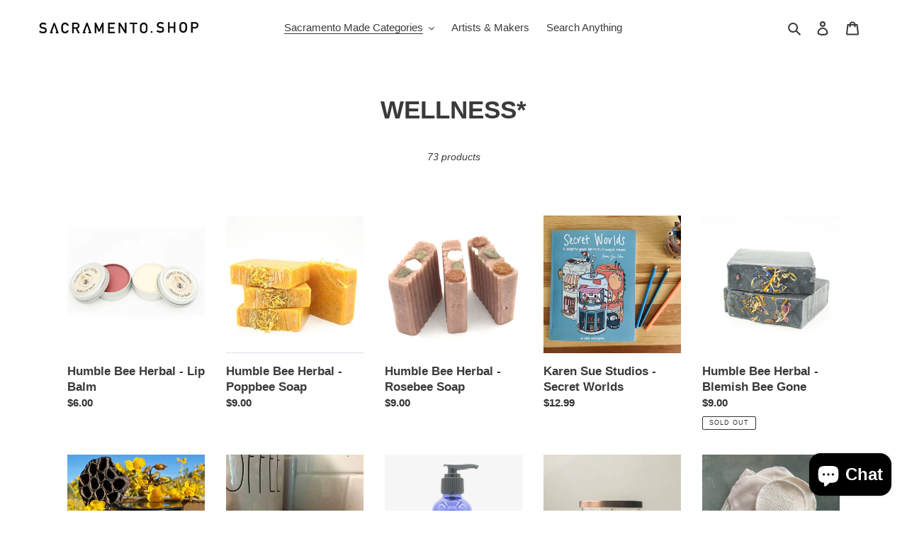

--- FILE ---
content_type: text/html; charset=utf-8
request_url: https://sacramento.shop/collections/wellness
body_size: 35239
content:
<!doctype html>
<html class="no-js" lang="en">
<head>
<!-- Start of Booster Apps Seo-0.1-->
<title>WELLNESS* | Atrium 916 - Sacramento.Shop</title><meta name="description" content="" /><script type="application/ld+json">
  {
    "@context": "https://schema.org",
    "@type": "Organization",
    "name": "Atrium 916 - Sacramento.Shop",
    "url": "https://sacramento.shop",
    "description": "Sacramento.Shop is an eco-friendly marketplace for Sacramento creatives. Find art, gifts, fashion, \u0026 beauty products. Same day delivery in Sacramento, plastic free shipping nationwide \u0026 free pick up from Old Sacramento. Powered by Atrium 916- a creative innovation center for sustainability building a circular economy.","image": "https://sacramento.shop/cdn/shop/t/1/assets/logo.png?v=1886",
      "logo": "https://sacramento.shop/cdn/shop/t/1/assets/logo.png?v=1886","sameAs": ["https://facebook.com/Atrium916", "https://twitter.com/atrium916", "https://instagram.com/atrium916"]
  }
</script>

<script type="application/ld+json">
  {
    "@context": "https://schema.org",
    "@type": "WebSite",
    "name": "Atrium 916 - Sacramento.Shop",
    "url": "https://sacramento.shop",
    "potentialAction": {
      "@type": "SearchAction",
      "query-input": "required name=query",
      "target": "https://sacramento.shop/search?q={query}"
    }
  }
</script>
<!-- end of Booster Apps SEO -->


<!--Content in content_for_header -->
<!--LayoutHub-Embed--><link rel="stylesheet" type="text/css" href="data:text/css;base64," media="all">
<!--LH--><!--/LayoutHub-Embed--><meta charset="utf-8">
  <meta http-equiv="X-UA-Compatible" content="IE=edge,chrome=1">
  <meta name="viewport" content="width=device-width,initial-scale=1">
  <meta name="theme-color" content="#3a3a3a">
  <link rel="canonical" href="https://sacramento.shop/collections/wellness"><link rel="shortcut icon" href="//sacramento.shop/cdn/shop/files/Atrium_white_1_alpha_32x32.png?v=1675276748" type="image/png">
<!-- /snippets/social-meta-tags.liquid -->




<meta property="og:site_name" content="Atrium 916 - Sacramento.Shop">
<meta property="og:url" content="https://sacramento.shop/collections/wellness">
<meta property="og:title" content="WELLNESS*">
<meta property="og:type" content="product.group">
<meta property="og:description" content="Sacramento.Shop is an eco-friendly marketplace for Sacramento creatives. Find art, gifts, fashion, & beauty products. Same day delivery in Sacramento, plastic free shipping nationwide & free pick up from Old Sacramento. Powered by Atrium 916- a creative innovation center for sustainability building a circular economy.">

<meta property="og:image" content="http://sacramento.shop/cdn/shop/files/Sacramento_Shop_frontpage_visual_ffc84b79-365b-4cd4-9c0a-178fbba9f0af_1200x1200.jpg?v=1614291718">
<meta property="og:image:secure_url" content="https://sacramento.shop/cdn/shop/files/Sacramento_Shop_frontpage_visual_ffc84b79-365b-4cd4-9c0a-178fbba9f0af_1200x1200.jpg?v=1614291718">


  <meta name="twitter:site" content="@atrium916">

<meta name="twitter:card" content="summary_large_image">
<meta name="twitter:title" content="WELLNESS*">
<meta name="twitter:description" content="Sacramento.Shop is an eco-friendly marketplace for Sacramento creatives. Find art, gifts, fashion, & beauty products. Same day delivery in Sacramento, plastic free shipping nationwide & free pick up from Old Sacramento. Powered by Atrium 916- a creative innovation center for sustainability building a circular economy.">


  <link href="//sacramento.shop/cdn/shop/t/1/assets/theme.scss.css?v=152849883338703830071759259452" rel="stylesheet" type="text/css" media="all" />

  <script>
    var theme = {
      breakpoints: {
        medium: 750,
        large: 990,
        widescreen: 1400
      },
      strings: {
        addToCart: "Add to cart",
        soldOut: "Sold out",
        unavailable: "Unavailable",
        regularPrice: "Regular price",
        salePrice: "Sale price",
        sale: "Sale",
        fromLowestPrice: "from [price]",
        vendor: "Vendor",
        showMore: "Show More",
        showLess: "Show Less",
        searchFor: "Search for",
        addressError: "Error looking up that address",
        addressNoResults: "No results for that address",
        addressQueryLimit: "You have exceeded the Google API usage limit. Consider upgrading to a \u003ca href=\"https:\/\/developers.google.com\/maps\/premium\/usage-limits\"\u003ePremium Plan\u003c\/a\u003e.",
        authError: "There was a problem authenticating your Google Maps account.",
        newWindow: "Opens in a new window.",
        external: "Opens external website.",
        newWindowExternal: "Opens external website in a new window.",
        removeLabel: "Remove [product]",
        update: "Update",
        quantity: "Quantity",
        discountedTotal: "Discounted total",
        regularTotal: "Regular total",
        priceColumn: "See Price column for discount details.",
        quantityMinimumMessage: "Quantity must be 1 or more",
        cartError: "There was an error while updating your cart. Please try again.",
        removedItemMessage: "Removed \u003cspan class=\"cart__removed-product-details\"\u003e([quantity]) [link]\u003c\/span\u003e from your cart.",
        unitPrice: "Unit price",
        unitPriceSeparator: "per",
        oneCartCount: "1 item",
        otherCartCount: "[count] items",
        quantityLabel: "Quantity: [count]",
        products: "Products",
        loading: "Loading",
        number_of_results: "[result_number] of [results_count]",
        number_of_results_found: "[results_count] results found",
        one_result_found: "1 result found"
      },
      moneyFormat: "${{amount}}",
      moneyFormatWithCurrency: "${{amount}} USD",
      settings: {
        predictiveSearchEnabled: true,
        predictiveSearchShowPrice: false,
        predictiveSearchShowVendor: false
      }
    }

    document.documentElement.className = document.documentElement.className.replace('no-js', 'js');
  </script><script src="//sacramento.shop/cdn/shop/t/1/assets/lazysizes.js?v=94224023136283657951585988942" async="async"></script>
  <script src="//sacramento.shop/cdn/shop/t/1/assets/vendor.js?v=85833464202832145531585988944" defer="defer"></script>
  <script src="//sacramento.shop/cdn/shop/t/1/assets/theme.js?v=31443118808128886791611863630" defer="defer"></script>

  <!-- starapps_scripts_start -->
<!-- This code is automatically managed by StarApps Studio -->
<!-- Please contact support@starapps.studio for any help -->
<!-- product grouping metafields start -->
    

    <!-- product grouping metafields end -->
<script type="text/javascript" src="https://cdn.starapps.studio/apps/vsk/buy-masks-help-creatives/script-1590341681.js?shop=buy-masks-help-creatives.myshopify.com" async></script>
<!-- starapps_scripts_end -->
<script>window.performance && window.performance.mark && window.performance.mark('shopify.content_for_header.start');</script><meta name="google-site-verification" content="iFpf0awSlrVR0dmAQL7r7xS5DblmDBaYoSVr9IoeGd8">
<meta id="shopify-digital-wallet" name="shopify-digital-wallet" content="/29273030749/digital_wallets/dialog">
<meta name="shopify-checkout-api-token" content="2039f5b477cab4a6b2c0e7aebd551708">
<link rel="alternate" type="application/atom+xml" title="Feed" href="/collections/wellness.atom" />
<link rel="next" href="/collections/wellness?page=2">
<link rel="alternate" type="application/json+oembed" href="https://sacramento.shop/collections/wellness.oembed">
<script async="async" src="/checkouts/internal/preloads.js?locale=en-US"></script>
<link rel="preconnect" href="https://shop.app" crossorigin="anonymous">
<script async="async" src="https://shop.app/checkouts/internal/preloads.js?locale=en-US&shop_id=29273030749" crossorigin="anonymous"></script>
<script id="apple-pay-shop-capabilities" type="application/json">{"shopId":29273030749,"countryCode":"US","currencyCode":"USD","merchantCapabilities":["supports3DS"],"merchantId":"gid:\/\/shopify\/Shop\/29273030749","merchantName":"Atrium 916 - Sacramento.Shop","requiredBillingContactFields":["postalAddress","email"],"requiredShippingContactFields":["postalAddress","email"],"shippingType":"shipping","supportedNetworks":["visa","masterCard","amex","discover","elo","jcb"],"total":{"type":"pending","label":"Atrium 916 - Sacramento.Shop","amount":"1.00"},"shopifyPaymentsEnabled":true,"supportsSubscriptions":true}</script>
<script id="shopify-features" type="application/json">{"accessToken":"2039f5b477cab4a6b2c0e7aebd551708","betas":["rich-media-storefront-analytics"],"domain":"sacramento.shop","predictiveSearch":true,"shopId":29273030749,"locale":"en"}</script>
<script>var Shopify = Shopify || {};
Shopify.shop = "buy-masks-help-creatives.myshopify.com";
Shopify.locale = "en";
Shopify.currency = {"active":"USD","rate":"1.0"};
Shopify.country = "US";
Shopify.theme = {"name":"Debut","id":80928112733,"schema_name":"Debut","schema_version":"16.5.2","theme_store_id":796,"role":"main"};
Shopify.theme.handle = "null";
Shopify.theme.style = {"id":null,"handle":null};
Shopify.cdnHost = "sacramento.shop/cdn";
Shopify.routes = Shopify.routes || {};
Shopify.routes.root = "/";</script>
<script type="module">!function(o){(o.Shopify=o.Shopify||{}).modules=!0}(window);</script>
<script>!function(o){function n(){var o=[];function n(){o.push(Array.prototype.slice.apply(arguments))}return n.q=o,n}var t=o.Shopify=o.Shopify||{};t.loadFeatures=n(),t.autoloadFeatures=n()}(window);</script>
<script>
  window.ShopifyPay = window.ShopifyPay || {};
  window.ShopifyPay.apiHost = "shop.app\/pay";
  window.ShopifyPay.redirectState = null;
</script>
<script id="shop-js-analytics" type="application/json">{"pageType":"collection"}</script>
<script defer="defer" async type="module" src="//sacramento.shop/cdn/shopifycloud/shop-js/modules/v2/client.init-shop-cart-sync_BT-GjEfc.en.esm.js"></script>
<script defer="defer" async type="module" src="//sacramento.shop/cdn/shopifycloud/shop-js/modules/v2/chunk.common_D58fp_Oc.esm.js"></script>
<script defer="defer" async type="module" src="//sacramento.shop/cdn/shopifycloud/shop-js/modules/v2/chunk.modal_xMitdFEc.esm.js"></script>
<script type="module">
  await import("//sacramento.shop/cdn/shopifycloud/shop-js/modules/v2/client.init-shop-cart-sync_BT-GjEfc.en.esm.js");
await import("//sacramento.shop/cdn/shopifycloud/shop-js/modules/v2/chunk.common_D58fp_Oc.esm.js");
await import("//sacramento.shop/cdn/shopifycloud/shop-js/modules/v2/chunk.modal_xMitdFEc.esm.js");

  window.Shopify.SignInWithShop?.initShopCartSync?.({"fedCMEnabled":true,"windoidEnabled":true});

</script>
<script>
  window.Shopify = window.Shopify || {};
  if (!window.Shopify.featureAssets) window.Shopify.featureAssets = {};
  window.Shopify.featureAssets['shop-js'] = {"shop-cart-sync":["modules/v2/client.shop-cart-sync_DZOKe7Ll.en.esm.js","modules/v2/chunk.common_D58fp_Oc.esm.js","modules/v2/chunk.modal_xMitdFEc.esm.js"],"init-fed-cm":["modules/v2/client.init-fed-cm_B6oLuCjv.en.esm.js","modules/v2/chunk.common_D58fp_Oc.esm.js","modules/v2/chunk.modal_xMitdFEc.esm.js"],"shop-cash-offers":["modules/v2/client.shop-cash-offers_D2sdYoxE.en.esm.js","modules/v2/chunk.common_D58fp_Oc.esm.js","modules/v2/chunk.modal_xMitdFEc.esm.js"],"shop-login-button":["modules/v2/client.shop-login-button_QeVjl5Y3.en.esm.js","modules/v2/chunk.common_D58fp_Oc.esm.js","modules/v2/chunk.modal_xMitdFEc.esm.js"],"pay-button":["modules/v2/client.pay-button_DXTOsIq6.en.esm.js","modules/v2/chunk.common_D58fp_Oc.esm.js","modules/v2/chunk.modal_xMitdFEc.esm.js"],"shop-button":["modules/v2/client.shop-button_DQZHx9pm.en.esm.js","modules/v2/chunk.common_D58fp_Oc.esm.js","modules/v2/chunk.modal_xMitdFEc.esm.js"],"avatar":["modules/v2/client.avatar_BTnouDA3.en.esm.js"],"init-windoid":["modules/v2/client.init-windoid_CR1B-cfM.en.esm.js","modules/v2/chunk.common_D58fp_Oc.esm.js","modules/v2/chunk.modal_xMitdFEc.esm.js"],"init-shop-for-new-customer-accounts":["modules/v2/client.init-shop-for-new-customer-accounts_C_vY_xzh.en.esm.js","modules/v2/client.shop-login-button_QeVjl5Y3.en.esm.js","modules/v2/chunk.common_D58fp_Oc.esm.js","modules/v2/chunk.modal_xMitdFEc.esm.js"],"init-shop-email-lookup-coordinator":["modules/v2/client.init-shop-email-lookup-coordinator_BI7n9ZSv.en.esm.js","modules/v2/chunk.common_D58fp_Oc.esm.js","modules/v2/chunk.modal_xMitdFEc.esm.js"],"init-shop-cart-sync":["modules/v2/client.init-shop-cart-sync_BT-GjEfc.en.esm.js","modules/v2/chunk.common_D58fp_Oc.esm.js","modules/v2/chunk.modal_xMitdFEc.esm.js"],"shop-toast-manager":["modules/v2/client.shop-toast-manager_DiYdP3xc.en.esm.js","modules/v2/chunk.common_D58fp_Oc.esm.js","modules/v2/chunk.modal_xMitdFEc.esm.js"],"init-customer-accounts":["modules/v2/client.init-customer-accounts_D9ZNqS-Q.en.esm.js","modules/v2/client.shop-login-button_QeVjl5Y3.en.esm.js","modules/v2/chunk.common_D58fp_Oc.esm.js","modules/v2/chunk.modal_xMitdFEc.esm.js"],"init-customer-accounts-sign-up":["modules/v2/client.init-customer-accounts-sign-up_iGw4briv.en.esm.js","modules/v2/client.shop-login-button_QeVjl5Y3.en.esm.js","modules/v2/chunk.common_D58fp_Oc.esm.js","modules/v2/chunk.modal_xMitdFEc.esm.js"],"shop-follow-button":["modules/v2/client.shop-follow-button_CqMgW2wH.en.esm.js","modules/v2/chunk.common_D58fp_Oc.esm.js","modules/v2/chunk.modal_xMitdFEc.esm.js"],"checkout-modal":["modules/v2/client.checkout-modal_xHeaAweL.en.esm.js","modules/v2/chunk.common_D58fp_Oc.esm.js","modules/v2/chunk.modal_xMitdFEc.esm.js"],"shop-login":["modules/v2/client.shop-login_D91U-Q7h.en.esm.js","modules/v2/chunk.common_D58fp_Oc.esm.js","modules/v2/chunk.modal_xMitdFEc.esm.js"],"lead-capture":["modules/v2/client.lead-capture_BJmE1dJe.en.esm.js","modules/v2/chunk.common_D58fp_Oc.esm.js","modules/v2/chunk.modal_xMitdFEc.esm.js"],"payment-terms":["modules/v2/client.payment-terms_Ci9AEqFq.en.esm.js","modules/v2/chunk.common_D58fp_Oc.esm.js","modules/v2/chunk.modal_xMitdFEc.esm.js"]};
</script>
<script>(function() {
  var isLoaded = false;
  function asyncLoad() {
    if (isLoaded) return;
    isLoaded = true;
    var urls = ["https:\/\/chimpstatic.com\/mcjs-connected\/js\/users\/58b64f447abd2e8ba7b4eca12\/b920e917938ec9df051aa9ca7.js?shop=buy-masks-help-creatives.myshopify.com","https:\/\/sp-seller.webkul.com\/js\/seller_profile_tag.js?shop=buy-masks-help-creatives.myshopify.com","https:\/\/sp-seller.webkul.com\/js\/customer_script.js?shop=buy-masks-help-creatives.myshopify.com","https:\/\/app.layouthub.com\/shopify\/layouthub.js?shop=buy-masks-help-creatives.myshopify.com","https:\/\/sp-seller.webkul.com\/js\/script_tags\/wk_fulfillment_process.js?shop=buy-masks-help-creatives.myshopify.com"];
    for (var i = 0; i < urls.length; i++) {
      var s = document.createElement('script');
      s.type = 'text/javascript';
      s.async = true;
      s.src = urls[i];
      var x = document.getElementsByTagName('script')[0];
      x.parentNode.insertBefore(s, x);
    }
  };
  if(window.attachEvent) {
    window.attachEvent('onload', asyncLoad);
  } else {
    window.addEventListener('load', asyncLoad, false);
  }
})();</script>
<script id="__st">var __st={"a":29273030749,"offset":-28800,"reqid":"d079235b-f5b2-45b8-b7cb-5c04c6fa2496-1769377783","pageurl":"sacramento.shop\/collections\/wellness","u":"b049727f61a3","p":"collection","rtyp":"collection","rid":261201461341};</script>
<script>window.ShopifyPaypalV4VisibilityTracking = true;</script>
<script id="captcha-bootstrap">!function(){'use strict';const t='contact',e='account',n='new_comment',o=[[t,t],['blogs',n],['comments',n],[t,'customer']],c=[[e,'customer_login'],[e,'guest_login'],[e,'recover_customer_password'],[e,'create_customer']],r=t=>t.map((([t,e])=>`form[action*='/${t}']:not([data-nocaptcha='true']) input[name='form_type'][value='${e}']`)).join(','),a=t=>()=>t?[...document.querySelectorAll(t)].map((t=>t.form)):[];function s(){const t=[...o],e=r(t);return a(e)}const i='password',u='form_key',d=['recaptcha-v3-token','g-recaptcha-response','h-captcha-response',i],f=()=>{try{return window.sessionStorage}catch{return}},m='__shopify_v',_=t=>t.elements[u];function p(t,e,n=!1){try{const o=window.sessionStorage,c=JSON.parse(o.getItem(e)),{data:r}=function(t){const{data:e,action:n}=t;return t[m]||n?{data:e,action:n}:{data:t,action:n}}(c);for(const[e,n]of Object.entries(r))t.elements[e]&&(t.elements[e].value=n);n&&o.removeItem(e)}catch(o){console.error('form repopulation failed',{error:o})}}const l='form_type',E='cptcha';function T(t){t.dataset[E]=!0}const w=window,h=w.document,L='Shopify',v='ce_forms',y='captcha';let A=!1;((t,e)=>{const n=(g='f06e6c50-85a8-45c8-87d0-21a2b65856fe',I='https://cdn.shopify.com/shopifycloud/storefront-forms-hcaptcha/ce_storefront_forms_captcha_hcaptcha.v1.5.2.iife.js',D={infoText:'Protected by hCaptcha',privacyText:'Privacy',termsText:'Terms'},(t,e,n)=>{const o=w[L][v],c=o.bindForm;if(c)return c(t,g,e,D).then(n);var r;o.q.push([[t,g,e,D],n]),r=I,A||(h.body.append(Object.assign(h.createElement('script'),{id:'captcha-provider',async:!0,src:r})),A=!0)});var g,I,D;w[L]=w[L]||{},w[L][v]=w[L][v]||{},w[L][v].q=[],w[L][y]=w[L][y]||{},w[L][y].protect=function(t,e){n(t,void 0,e),T(t)},Object.freeze(w[L][y]),function(t,e,n,w,h,L){const[v,y,A,g]=function(t,e,n){const i=e?o:[],u=t?c:[],d=[...i,...u],f=r(d),m=r(i),_=r(d.filter((([t,e])=>n.includes(e))));return[a(f),a(m),a(_),s()]}(w,h,L),I=t=>{const e=t.target;return e instanceof HTMLFormElement?e:e&&e.form},D=t=>v().includes(t);t.addEventListener('submit',(t=>{const e=I(t);if(!e)return;const n=D(e)&&!e.dataset.hcaptchaBound&&!e.dataset.recaptchaBound,o=_(e),c=g().includes(e)&&(!o||!o.value);(n||c)&&t.preventDefault(),c&&!n&&(function(t){try{if(!f())return;!function(t){const e=f();if(!e)return;const n=_(t);if(!n)return;const o=n.value;o&&e.removeItem(o)}(t);const e=Array.from(Array(32),(()=>Math.random().toString(36)[2])).join('');!function(t,e){_(t)||t.append(Object.assign(document.createElement('input'),{type:'hidden',name:u})),t.elements[u].value=e}(t,e),function(t,e){const n=f();if(!n)return;const o=[...t.querySelectorAll(`input[type='${i}']`)].map((({name:t})=>t)),c=[...d,...o],r={};for(const[a,s]of new FormData(t).entries())c.includes(a)||(r[a]=s);n.setItem(e,JSON.stringify({[m]:1,action:t.action,data:r}))}(t,e)}catch(e){console.error('failed to persist form',e)}}(e),e.submit())}));const S=(t,e)=>{t&&!t.dataset[E]&&(n(t,e.some((e=>e===t))),T(t))};for(const o of['focusin','change'])t.addEventListener(o,(t=>{const e=I(t);D(e)&&S(e,y())}));const B=e.get('form_key'),M=e.get(l),P=B&&M;t.addEventListener('DOMContentLoaded',(()=>{const t=y();if(P)for(const e of t)e.elements[l].value===M&&p(e,B);[...new Set([...A(),...v().filter((t=>'true'===t.dataset.shopifyCaptcha))])].forEach((e=>S(e,t)))}))}(h,new URLSearchParams(w.location.search),n,t,e,['guest_login'])})(!0,!0)}();</script>
<script integrity="sha256-4kQ18oKyAcykRKYeNunJcIwy7WH5gtpwJnB7kiuLZ1E=" data-source-attribution="shopify.loadfeatures" defer="defer" src="//sacramento.shop/cdn/shopifycloud/storefront/assets/storefront/load_feature-a0a9edcb.js" crossorigin="anonymous"></script>
<script crossorigin="anonymous" defer="defer" src="//sacramento.shop/cdn/shopifycloud/storefront/assets/shopify_pay/storefront-65b4c6d7.js?v=20250812"></script>
<script data-source-attribution="shopify.dynamic_checkout.dynamic.init">var Shopify=Shopify||{};Shopify.PaymentButton=Shopify.PaymentButton||{isStorefrontPortableWallets:!0,init:function(){window.Shopify.PaymentButton.init=function(){};var t=document.createElement("script");t.src="https://sacramento.shop/cdn/shopifycloud/portable-wallets/latest/portable-wallets.en.js",t.type="module",document.head.appendChild(t)}};
</script>
<script data-source-attribution="shopify.dynamic_checkout.buyer_consent">
  function portableWalletsHideBuyerConsent(e){var t=document.getElementById("shopify-buyer-consent"),n=document.getElementById("shopify-subscription-policy-button");t&&n&&(t.classList.add("hidden"),t.setAttribute("aria-hidden","true"),n.removeEventListener("click",e))}function portableWalletsShowBuyerConsent(e){var t=document.getElementById("shopify-buyer-consent"),n=document.getElementById("shopify-subscription-policy-button");t&&n&&(t.classList.remove("hidden"),t.removeAttribute("aria-hidden"),n.addEventListener("click",e))}window.Shopify?.PaymentButton&&(window.Shopify.PaymentButton.hideBuyerConsent=portableWalletsHideBuyerConsent,window.Shopify.PaymentButton.showBuyerConsent=portableWalletsShowBuyerConsent);
</script>
<script data-source-attribution="shopify.dynamic_checkout.cart.bootstrap">document.addEventListener("DOMContentLoaded",(function(){function t(){return document.querySelector("shopify-accelerated-checkout-cart, shopify-accelerated-checkout")}if(t())Shopify.PaymentButton.init();else{new MutationObserver((function(e,n){t()&&(Shopify.PaymentButton.init(),n.disconnect())})).observe(document.body,{childList:!0,subtree:!0})}}));
</script>
<link id="shopify-accelerated-checkout-styles" rel="stylesheet" media="screen" href="https://sacramento.shop/cdn/shopifycloud/portable-wallets/latest/accelerated-checkout-backwards-compat.css" crossorigin="anonymous">
<style id="shopify-accelerated-checkout-cart">
        #shopify-buyer-consent {
  margin-top: 1em;
  display: inline-block;
  width: 100%;
}

#shopify-buyer-consent.hidden {
  display: none;
}

#shopify-subscription-policy-button {
  background: none;
  border: none;
  padding: 0;
  text-decoration: underline;
  font-size: inherit;
  cursor: pointer;
}

#shopify-subscription-policy-button::before {
  box-shadow: none;
}

      </style>

<script>window.performance && window.performance.mark && window.performance.mark('shopify.content_for_header.end');</script>
  <meta name="facebook-domain-verification" content="0aa2e2q3wlp9v2ytmdfkzbd7q795sr" />
  <!-- Google tag (gtag.js) --> <script async src="https://www.googletagmanager.com/gtag/js?id=G-NXKHNH2ZBV"></script> <script> window.dataLayer = window.dataLayer || []; function gtag(){dataLayer.push(arguments);} gtag('js', new Date()); gtag('config', 'G-NXKHNH2ZBV'); </script>
<script src="https://cdn.shopify.com/extensions/e8878072-2f6b-4e89-8082-94b04320908d/inbox-1254/assets/inbox-chat-loader.js" type="text/javascript" defer="defer"></script>
<link href="https://monorail-edge.shopifysvc.com" rel="dns-prefetch">
<script>(function(){if ("sendBeacon" in navigator && "performance" in window) {try {var session_token_from_headers = performance.getEntriesByType('navigation')[0].serverTiming.find(x => x.name == '_s').description;} catch {var session_token_from_headers = undefined;}var session_cookie_matches = document.cookie.match(/_shopify_s=([^;]*)/);var session_token_from_cookie = session_cookie_matches && session_cookie_matches.length === 2 ? session_cookie_matches[1] : "";var session_token = session_token_from_headers || session_token_from_cookie || "";function handle_abandonment_event(e) {var entries = performance.getEntries().filter(function(entry) {return /monorail-edge.shopifysvc.com/.test(entry.name);});if (!window.abandonment_tracked && entries.length === 0) {window.abandonment_tracked = true;var currentMs = Date.now();var navigation_start = performance.timing.navigationStart;var payload = {shop_id: 29273030749,url: window.location.href,navigation_start,duration: currentMs - navigation_start,session_token,page_type: "collection"};window.navigator.sendBeacon("https://monorail-edge.shopifysvc.com/v1/produce", JSON.stringify({schema_id: "online_store_buyer_site_abandonment/1.1",payload: payload,metadata: {event_created_at_ms: currentMs,event_sent_at_ms: currentMs}}));}}window.addEventListener('pagehide', handle_abandonment_event);}}());</script>
<script id="web-pixels-manager-setup">(function e(e,d,r,n,o){if(void 0===o&&(o={}),!Boolean(null===(a=null===(i=window.Shopify)||void 0===i?void 0:i.analytics)||void 0===a?void 0:a.replayQueue)){var i,a;window.Shopify=window.Shopify||{};var t=window.Shopify;t.analytics=t.analytics||{};var s=t.analytics;s.replayQueue=[],s.publish=function(e,d,r){return s.replayQueue.push([e,d,r]),!0};try{self.performance.mark("wpm:start")}catch(e){}var l=function(){var e={modern:/Edge?\/(1{2}[4-9]|1[2-9]\d|[2-9]\d{2}|\d{4,})\.\d+(\.\d+|)|Firefox\/(1{2}[4-9]|1[2-9]\d|[2-9]\d{2}|\d{4,})\.\d+(\.\d+|)|Chrom(ium|e)\/(9{2}|\d{3,})\.\d+(\.\d+|)|(Maci|X1{2}).+ Version\/(15\.\d+|(1[6-9]|[2-9]\d|\d{3,})\.\d+)([,.]\d+|)( \(\w+\)|)( Mobile\/\w+|) Safari\/|Chrome.+OPR\/(9{2}|\d{3,})\.\d+\.\d+|(CPU[ +]OS|iPhone[ +]OS|CPU[ +]iPhone|CPU IPhone OS|CPU iPad OS)[ +]+(15[._]\d+|(1[6-9]|[2-9]\d|\d{3,})[._]\d+)([._]\d+|)|Android:?[ /-](13[3-9]|1[4-9]\d|[2-9]\d{2}|\d{4,})(\.\d+|)(\.\d+|)|Android.+Firefox\/(13[5-9]|1[4-9]\d|[2-9]\d{2}|\d{4,})\.\d+(\.\d+|)|Android.+Chrom(ium|e)\/(13[3-9]|1[4-9]\d|[2-9]\d{2}|\d{4,})\.\d+(\.\d+|)|SamsungBrowser\/([2-9]\d|\d{3,})\.\d+/,legacy:/Edge?\/(1[6-9]|[2-9]\d|\d{3,})\.\d+(\.\d+|)|Firefox\/(5[4-9]|[6-9]\d|\d{3,})\.\d+(\.\d+|)|Chrom(ium|e)\/(5[1-9]|[6-9]\d|\d{3,})\.\d+(\.\d+|)([\d.]+$|.*Safari\/(?![\d.]+ Edge\/[\d.]+$))|(Maci|X1{2}).+ Version\/(10\.\d+|(1[1-9]|[2-9]\d|\d{3,})\.\d+)([,.]\d+|)( \(\w+\)|)( Mobile\/\w+|) Safari\/|Chrome.+OPR\/(3[89]|[4-9]\d|\d{3,})\.\d+\.\d+|(CPU[ +]OS|iPhone[ +]OS|CPU[ +]iPhone|CPU IPhone OS|CPU iPad OS)[ +]+(10[._]\d+|(1[1-9]|[2-9]\d|\d{3,})[._]\d+)([._]\d+|)|Android:?[ /-](13[3-9]|1[4-9]\d|[2-9]\d{2}|\d{4,})(\.\d+|)(\.\d+|)|Mobile Safari.+OPR\/([89]\d|\d{3,})\.\d+\.\d+|Android.+Firefox\/(13[5-9]|1[4-9]\d|[2-9]\d{2}|\d{4,})\.\d+(\.\d+|)|Android.+Chrom(ium|e)\/(13[3-9]|1[4-9]\d|[2-9]\d{2}|\d{4,})\.\d+(\.\d+|)|Android.+(UC? ?Browser|UCWEB|U3)[ /]?(15\.([5-9]|\d{2,})|(1[6-9]|[2-9]\d|\d{3,})\.\d+)\.\d+|SamsungBrowser\/(5\.\d+|([6-9]|\d{2,})\.\d+)|Android.+MQ{2}Browser\/(14(\.(9|\d{2,})|)|(1[5-9]|[2-9]\d|\d{3,})(\.\d+|))(\.\d+|)|K[Aa][Ii]OS\/(3\.\d+|([4-9]|\d{2,})\.\d+)(\.\d+|)/},d=e.modern,r=e.legacy,n=navigator.userAgent;return n.match(d)?"modern":n.match(r)?"legacy":"unknown"}(),u="modern"===l?"modern":"legacy",c=(null!=n?n:{modern:"",legacy:""})[u],f=function(e){return[e.baseUrl,"/wpm","/b",e.hashVersion,"modern"===e.buildTarget?"m":"l",".js"].join("")}({baseUrl:d,hashVersion:r,buildTarget:u}),m=function(e){var d=e.version,r=e.bundleTarget,n=e.surface,o=e.pageUrl,i=e.monorailEndpoint;return{emit:function(e){var a=e.status,t=e.errorMsg,s=(new Date).getTime(),l=JSON.stringify({metadata:{event_sent_at_ms:s},events:[{schema_id:"web_pixels_manager_load/3.1",payload:{version:d,bundle_target:r,page_url:o,status:a,surface:n,error_msg:t},metadata:{event_created_at_ms:s}}]});if(!i)return console&&console.warn&&console.warn("[Web Pixels Manager] No Monorail endpoint provided, skipping logging."),!1;try{return self.navigator.sendBeacon.bind(self.navigator)(i,l)}catch(e){}var u=new XMLHttpRequest;try{return u.open("POST",i,!0),u.setRequestHeader("Content-Type","text/plain"),u.send(l),!0}catch(e){return console&&console.warn&&console.warn("[Web Pixels Manager] Got an unhandled error while logging to Monorail."),!1}}}}({version:r,bundleTarget:l,surface:e.surface,pageUrl:self.location.href,monorailEndpoint:e.monorailEndpoint});try{o.browserTarget=l,function(e){var d=e.src,r=e.async,n=void 0===r||r,o=e.onload,i=e.onerror,a=e.sri,t=e.scriptDataAttributes,s=void 0===t?{}:t,l=document.createElement("script"),u=document.querySelector("head"),c=document.querySelector("body");if(l.async=n,l.src=d,a&&(l.integrity=a,l.crossOrigin="anonymous"),s)for(var f in s)if(Object.prototype.hasOwnProperty.call(s,f))try{l.dataset[f]=s[f]}catch(e){}if(o&&l.addEventListener("load",o),i&&l.addEventListener("error",i),u)u.appendChild(l);else{if(!c)throw new Error("Did not find a head or body element to append the script");c.appendChild(l)}}({src:f,async:!0,onload:function(){if(!function(){var e,d;return Boolean(null===(d=null===(e=window.Shopify)||void 0===e?void 0:e.analytics)||void 0===d?void 0:d.initialized)}()){var d=window.webPixelsManager.init(e)||void 0;if(d){var r=window.Shopify.analytics;r.replayQueue.forEach((function(e){var r=e[0],n=e[1],o=e[2];d.publishCustomEvent(r,n,o)})),r.replayQueue=[],r.publish=d.publishCustomEvent,r.visitor=d.visitor,r.initialized=!0}}},onerror:function(){return m.emit({status:"failed",errorMsg:"".concat(f," has failed to load")})},sri:function(e){var d=/^sha384-[A-Za-z0-9+/=]+$/;return"string"==typeof e&&d.test(e)}(c)?c:"",scriptDataAttributes:o}),m.emit({status:"loading"})}catch(e){m.emit({status:"failed",errorMsg:(null==e?void 0:e.message)||"Unknown error"})}}})({shopId: 29273030749,storefrontBaseUrl: "https://sacramento.shop",extensionsBaseUrl: "https://extensions.shopifycdn.com/cdn/shopifycloud/web-pixels-manager",monorailEndpoint: "https://monorail-edge.shopifysvc.com/unstable/produce_batch",surface: "storefront-renderer",enabledBetaFlags: ["2dca8a86"],webPixelsConfigList: [{"id":"436600925","configuration":"{\"config\":\"{\\\"pixel_id\\\":\\\"GT-KVHVG2Z\\\",\\\"target_country\\\":\\\"US\\\",\\\"gtag_events\\\":[{\\\"type\\\":\\\"purchase\\\",\\\"action_label\\\":\\\"MC-95ESTK36W6\\\"},{\\\"type\\\":\\\"page_view\\\",\\\"action_label\\\":\\\"MC-95ESTK36W6\\\"},{\\\"type\\\":\\\"view_item\\\",\\\"action_label\\\":\\\"MC-95ESTK36W6\\\"}],\\\"enable_monitoring_mode\\\":false}\"}","eventPayloadVersion":"v1","runtimeContext":"OPEN","scriptVersion":"b2a88bafab3e21179ed38636efcd8a93","type":"APP","apiClientId":1780363,"privacyPurposes":[],"dataSharingAdjustments":{"protectedCustomerApprovalScopes":["read_customer_address","read_customer_email","read_customer_name","read_customer_personal_data","read_customer_phone"]}},{"id":"104562781","configuration":"{\"pixel_id\":\"298431428130655\",\"pixel_type\":\"facebook_pixel\",\"metaapp_system_user_token\":\"-\"}","eventPayloadVersion":"v1","runtimeContext":"OPEN","scriptVersion":"ca16bc87fe92b6042fbaa3acc2fbdaa6","type":"APP","apiClientId":2329312,"privacyPurposes":["ANALYTICS","MARKETING","SALE_OF_DATA"],"dataSharingAdjustments":{"protectedCustomerApprovalScopes":["read_customer_address","read_customer_email","read_customer_name","read_customer_personal_data","read_customer_phone"]}},{"id":"68649053","eventPayloadVersion":"v1","runtimeContext":"LAX","scriptVersion":"1","type":"CUSTOM","privacyPurposes":["ANALYTICS"],"name":"Google Analytics tag (migrated)"},{"id":"shopify-app-pixel","configuration":"{}","eventPayloadVersion":"v1","runtimeContext":"STRICT","scriptVersion":"0450","apiClientId":"shopify-pixel","type":"APP","privacyPurposes":["ANALYTICS","MARKETING"]},{"id":"shopify-custom-pixel","eventPayloadVersion":"v1","runtimeContext":"LAX","scriptVersion":"0450","apiClientId":"shopify-pixel","type":"CUSTOM","privacyPurposes":["ANALYTICS","MARKETING"]}],isMerchantRequest: false,initData: {"shop":{"name":"Atrium 916 - Sacramento.Shop","paymentSettings":{"currencyCode":"USD"},"myshopifyDomain":"buy-masks-help-creatives.myshopify.com","countryCode":"US","storefrontUrl":"https:\/\/sacramento.shop"},"customer":null,"cart":null,"checkout":null,"productVariants":[],"purchasingCompany":null},},"https://sacramento.shop/cdn","fcfee988w5aeb613cpc8e4bc33m6693e112",{"modern":"","legacy":""},{"shopId":"29273030749","storefrontBaseUrl":"https:\/\/sacramento.shop","extensionBaseUrl":"https:\/\/extensions.shopifycdn.com\/cdn\/shopifycloud\/web-pixels-manager","surface":"storefront-renderer","enabledBetaFlags":"[\"2dca8a86\"]","isMerchantRequest":"false","hashVersion":"fcfee988w5aeb613cpc8e4bc33m6693e112","publish":"custom","events":"[[\"page_viewed\",{}],[\"collection_viewed\",{\"collection\":{\"id\":\"261201461341\",\"title\":\"WELLNESS*\",\"productVariants\":[{\"price\":{\"amount\":6.0,\"currencyCode\":\"USD\"},\"product\":{\"title\":\"Humble Bee Herbal - Lip Balm\",\"vendor\":\"Humble Bee Herbal\",\"id\":\"6600947761245\",\"untranslatedTitle\":\"Humble Bee Herbal - Lip Balm\",\"url\":\"\/products\/humble-bee-herbal-lip-balm\",\"type\":\"Wellness \u0026 Beauty\"},\"id\":\"39392498679901\",\"image\":{\"src\":\"\/\/sacramento.shop\/cdn\/shop\/products\/7uGfoWaGWp.jpg?v=1630436140\"},\"sku\":\"6041098\",\"title\":\"Rubee Lip Balm\",\"untranslatedTitle\":\"Rubee Lip Balm\"},{\"price\":{\"amount\":9.0,\"currencyCode\":\"USD\"},\"product\":{\"title\":\"Humble Bee Herbal - Poppbee Soap\",\"vendor\":\"Humble Bee Herbal\",\"id\":\"6616892735581\",\"untranslatedTitle\":\"Humble Bee Herbal - Poppbee Soap\",\"url\":\"\/products\/humble-bee-herbal-poppbee-soap\",\"type\":\"Wellness \u0026 Beauty\"},\"id\":\"39469676265565\",\"image\":{\"src\":\"\/\/sacramento.shop\/cdn\/shop\/products\/WPoBQtM5AC.jpg?v=1635895903\"},\"sku\":\"6105949\",\"title\":\"Default Title\",\"untranslatedTitle\":\"Default Title\"},{\"price\":{\"amount\":9.0,\"currencyCode\":\"USD\"},\"product\":{\"title\":\"Humble Bee Herbal - Rosebee Soap\",\"vendor\":\"Humble Bee Herbal\",\"id\":\"6600945107037\",\"untranslatedTitle\":\"Humble Bee Herbal - Rosebee Soap\",\"url\":\"\/products\/humble-bee-herbal-rosebee-soap\",\"type\":\"Wellness \u0026 Beauty\"},\"id\":\"39392490160221\",\"image\":{\"src\":\"\/\/sacramento.shop\/cdn\/shop\/products\/UeN68Djw34.jpg?v=1630434014\"},\"sku\":\"6210690\",\"title\":\"Default Title\",\"untranslatedTitle\":\"Default Title\"},{\"price\":{\"amount\":12.99,\"currencyCode\":\"USD\"},\"product\":{\"title\":\"Karen Sue Studios - Secret Worlds\",\"vendor\":\"Karen Sue Studios\",\"id\":\"6624855457885\",\"untranslatedTitle\":\"Karen Sue Studios - Secret Worlds\",\"url\":\"\/products\/karen-sue-studios-secret-worlds\",\"type\":\"Books\"},\"id\":\"39493302222941\",\"image\":{\"src\":\"\/\/sacramento.shop\/cdn\/shop\/products\/mBYtyLkqHu.jpg?v=1634934893\"},\"sku\":\"6726861\",\"title\":\"Default Title\",\"untranslatedTitle\":\"Default Title\"},{\"price\":{\"amount\":9.0,\"currencyCode\":\"USD\"},\"product\":{\"title\":\"Humble Bee Herbal - Blemish Bee Gone\",\"vendor\":\"Humble Bee Herbal\",\"id\":\"6598630015069\",\"untranslatedTitle\":\"Humble Bee Herbal - Blemish Bee Gone\",\"url\":\"\/products\/humble-bee-herbal-blemish-bee-gone\",\"type\":\"Wellness \u0026 Beauty\"},\"id\":\"39389476913245\",\"image\":{\"src\":\"\/\/sacramento.shop\/cdn\/shop\/products\/7fSXFX2Fiu.jpg?v=1630093578\"},\"sku\":\"6210693\",\"title\":\"Default Title\",\"untranslatedTitle\":\"Default Title\"},{\"price\":{\"amount\":13.0,\"currencyCode\":\"USD\"},\"product\":{\"title\":\"Yummy Honey Co- 3 oz Wildflower\",\"vendor\":\"Yummy Honey Co\",\"id\":\"6690290368605\",\"untranslatedTitle\":\"Yummy Honey Co- 3 oz Wildflower\",\"url\":\"\/products\/yummy-honey-co-wildflower\",\"type\":\"Food\"},\"id\":\"39726499332189\",\"image\":{\"src\":\"\/\/sacramento.shop\/cdn\/shop\/products\/HxUjr39o1G.jpg?v=1641760952\"},\"sku\":\"7334989\",\"title\":\"Default Title\",\"untranslatedTitle\":\"Default Title\"},{\"price\":{\"amount\":3.0,\"currencyCode\":\"USD\"},\"product\":{\"title\":\"Yummy Honey Co- Wooden Honey Dippers\",\"vendor\":\"Yummy Honey Co\",\"id\":\"6719393562717\",\"untranslatedTitle\":\"Yummy Honey Co- Wooden Honey Dippers\",\"url\":\"\/products\/yummy-honey-co-wooden-honey-dippers\",\"type\":\"Kitchen \u0026 Dishware\"},\"id\":\"39828467351645\",\"image\":{\"src\":\"\/\/sacramento.shop\/cdn\/shop\/products\/FEc19MACYz.jpg?v=1645231652\"},\"sku\":\"7792003\",\"title\":\"3\\\" Honey Dippers\",\"untranslatedTitle\":\"3\\\" Honey Dippers\"},{\"price\":{\"amount\":12.0,\"currencyCode\":\"USD\"},\"product\":{\"title\":\"Humble Bee Herbal- Bee Moisturized\",\"vendor\":\"Humble Bee Herbal\",\"id\":\"6652154970205\",\"untranslatedTitle\":\"Humble Bee Herbal- Bee Moisturized\",\"url\":\"\/products\/humble-bee-herbal-bee-moisturized\",\"type\":\"Wellness \u0026 Beauty\"},\"id\":\"39603262816349\",\"image\":{\"src\":\"\/\/sacramento.shop\/cdn\/shop\/products\/fvFgVYGXzn.jpg?v=1637970838\"},\"sku\":\"7001518\",\"title\":\"Bee Moisturized- Lemon Rosemary\",\"untranslatedTitle\":\"Bee Moisturized- Lemon Rosemary\"},{\"price\":{\"amount\":24.0,\"currencyCode\":\"USD\"},\"product\":{\"title\":\"Candle Wonders - Black Sea\",\"vendor\":\"Candle Wonders\",\"id\":\"6595163816029\",\"untranslatedTitle\":\"Candle Wonders - Black Sea\",\"url\":\"\/products\/candle-wonders-black-sea\",\"type\":\"Wellness \u0026 Beauty\"},\"id\":\"39380593836125\",\"image\":{\"src\":\"\/\/sacramento.shop\/cdn\/shop\/products\/12m90B2G5N.jpg?v=1629227487\"},\"sku\":\"6189921\",\"title\":\"Default Title\",\"untranslatedTitle\":\"Default Title\"},{\"price\":{\"amount\":25.0,\"currencyCode\":\"USD\"},\"product\":{\"title\":\"Miche Niche - Premium Organic Cotton Facial Cleaning Rounds with Washing Bag\",\"vendor\":\"Miche Niche\",\"id\":\"6855156826205\",\"untranslatedTitle\":\"Miche Niche - Premium Organic Cotton Facial Cleaning Rounds with Washing Bag\",\"url\":\"\/products\/miche-niche-premium-organic-cotton-facial-cleaning-rounds-with-washing-bag\",\"type\":\"Wellness \u0026 Beauty\"},\"id\":\"40258373255261\",\"image\":{\"src\":\"\/\/sacramento.shop\/cdn\/shop\/products\/J1wbeWrjty.jpg?v=1656715731\"},\"sku\":\"9066497\",\"title\":\"4\\\" x 4\\\"\",\"untranslatedTitle\":\"4\\\" x 4\\\"\"},{\"price\":{\"amount\":28.0,\"currencyCode\":\"USD\"},\"product\":{\"title\":\"Chloris Sweet Dreams Herbal Extract\",\"vendor\":\"Chloris\",\"id\":\"7108643946589\",\"untranslatedTitle\":\"Chloris Sweet Dreams Herbal Extract\",\"url\":\"\/products\/chloris-sweet-dreams-herbal-extract\",\"type\":\"Wellness \u0026 Beauty\"},\"id\":\"41060317003869\",\"image\":{\"src\":\"\/\/sacramento.shop\/cdn\/shop\/products\/etdlt50Sh7.jpg?v=1686178512\"},\"sku\":\"12133110\",\"title\":\"Default Title\",\"untranslatedTitle\":\"Default Title\"},{\"price\":{\"amount\":24.0,\"currencyCode\":\"USD\"},\"product\":{\"title\":\"Candle Wonders - Honeysuckle Jasmine\",\"vendor\":\"Candle Wonders\",\"id\":\"6595167158365\",\"untranslatedTitle\":\"Candle Wonders - Honeysuckle Jasmine\",\"url\":\"\/products\/candle-wonders-honeysuckle-jasmine\",\"type\":\"Wellness \u0026 Beauty\"},\"id\":\"39380605468765\",\"image\":{\"src\":\"\/\/sacramento.shop\/cdn\/shop\/products\/Eqe5UmeT4w.jpg?v=1629230753\"},\"sku\":\"6189902\",\"title\":\"Default Title\",\"untranslatedTitle\":\"Default Title\"},{\"price\":{\"amount\":18.0,\"currencyCode\":\"USD\"},\"product\":{\"title\":\"Miche Niche - Lavender Dryer Bag in Mystery Pattern\",\"vendor\":\"Miche Niche\",\"id\":\"7094794616925\",\"untranslatedTitle\":\"Miche Niche - Lavender Dryer Bag in Mystery Pattern\",\"url\":\"\/products\/miche-niche-lavender-dryer-bag\",\"type\":\"Wellness \u0026 Beauty\"},\"id\":\"41019320041565\",\"image\":{\"src\":\"\/\/sacramento.shop\/cdn\/shop\/products\/mvfDi3lfX8.jpg?v=1682461159\"},\"sku\":\"11844297\",\"title\":\"Blue \u0026 Yellow Floral\",\"untranslatedTitle\":\"Blue \u0026 Yellow Floral\"},{\"price\":{\"amount\":9.0,\"currencyCode\":\"USD\"},\"product\":{\"title\":\"Humble Bee Herbal - Wood Bee Soap\",\"vendor\":\"Humble Bee Herbal\",\"id\":\"6598629916765\",\"untranslatedTitle\":\"Humble Bee Herbal - Wood Bee Soap\",\"url\":\"\/products\/humble-bee-herbal-wood-bee-soap\",\"type\":\"Wellness \u0026 Beauty\"},\"id\":\"39389476814941\",\"image\":{\"src\":\"\/\/sacramento.shop\/cdn\/shop\/products\/iBB5djgjm0.jpg?v=1630093187\"},\"sku\":\"6210700\",\"title\":\"Default Title\",\"untranslatedTitle\":\"Default Title\"},{\"price\":{\"amount\":24.0,\"currencyCode\":\"USD\"},\"product\":{\"title\":\"Candle Wonders - Crisp Linen\",\"vendor\":\"Candle Wonders\",\"id\":\"6595164176477\",\"untranslatedTitle\":\"Candle Wonders - Crisp Linen\",\"url\":\"\/products\/candle-wonders-crisp-linen\",\"type\":\"Wellness \u0026 Beauty\"},\"id\":\"39380595703901\",\"image\":{\"src\":\"\/\/sacramento.shop\/cdn\/shop\/products\/e0LPNmApU7.jpg?v=1629228427\"},\"sku\":\"6189934\",\"title\":\"Default Title\",\"untranslatedTitle\":\"Default Title\"},{\"price\":{\"amount\":12.99,\"currencyCode\":\"USD\"},\"product\":{\"title\":\"Karen Sue Studios - Bloom\",\"vendor\":\"Karen Sue Studios\",\"id\":\"6624853327965\",\"untranslatedTitle\":\"Karen Sue Studios - Bloom\",\"url\":\"\/products\/karen-sue-studios-bloom\",\"type\":\"Books\"},\"id\":\"41277675307101\",\"image\":{\"src\":\"\/\/sacramento.shop\/cdn\/shop\/products\/CM3JsvFnSB.jpg?v=1634941575\"},\"sku\":\"6720236\",\"title\":\"Moonlight\",\"untranslatedTitle\":\"Moonlight\"},{\"price\":{\"amount\":22.0,\"currencyCode\":\"USD\"},\"product\":{\"title\":\"Miche Niche - Premium Organic Cotton Facial Cleaning Rounds 12 Count\",\"vendor\":\"Miche Niche\",\"id\":\"7108563239005\",\"untranslatedTitle\":\"Miche Niche - Premium Organic Cotton Facial Cleaning Rounds 12 Count\",\"url\":\"\/products\/miche-niche-premium-organic-cotton-facial-cleaning-rounds-12-count\",\"type\":\"Wellness \u0026 Beauty\"},\"id\":\"41060157292637\",\"image\":{\"src\":\"\/\/sacramento.shop\/cdn\/shop\/products\/LTwPANv7bs.jpg?v=1686165714\"},\"sku\":\"12166349\",\"title\":\"4\\\" x 4\\\"\",\"untranslatedTitle\":\"4\\\" x 4\\\"\"},{\"price\":{\"amount\":13.0,\"currencyCode\":\"USD\"},\"product\":{\"title\":\"Yummy Honey Co - 3 oz California BuckWheat\",\"vendor\":\"Yummy Honey Co\",\"id\":\"6690281029725\",\"untranslatedTitle\":\"Yummy Honey Co - 3 oz California BuckWheat\",\"url\":\"\/products\/yummy-honey-co-california-buckwheat\",\"type\":\"Food\"},\"id\":\"39726397096029\",\"image\":{\"src\":\"\/\/sacramento.shop\/cdn\/shop\/products\/mg2NCasrgN.jpg?v=1641759158\"},\"sku\":\"7335004\",\"title\":\"Default Title\",\"untranslatedTitle\":\"Default Title\"},{\"price\":{\"amount\":23.0,\"currencyCode\":\"USD\"},\"product\":{\"title\":\"Yummy Honey Co- 9 oz Orange Blossom\",\"vendor\":\"Yummy Honey Co\",\"id\":\"6690304000093\",\"untranslatedTitle\":\"Yummy Honey Co- 9 oz Orange Blossom\",\"url\":\"\/products\/yummy-honey-co-orange-blossom\",\"type\":\"Food\"},\"id\":\"39726529904733\",\"image\":{\"src\":\"\/\/sacramento.shop\/cdn\/shop\/products\/s7vE5F8Dqe.jpg?v=1641764335\"},\"sku\":\"7329235\",\"title\":\"9 oz\",\"untranslatedTitle\":\"9 oz\"},{\"price\":{\"amount\":24.0,\"currencyCode\":\"USD\"},\"product\":{\"title\":\"Candle Wonders - Moroccan Cashmere\",\"vendor\":\"Candle Wonders\",\"id\":\"6628586913885\",\"untranslatedTitle\":\"Candle Wonders - Moroccan Cashmere\",\"url\":\"\/products\/candle-wonders-moroccan-cashmere\",\"type\":\"Wellness \u0026 Beauty\"},\"id\":\"39508796506205\",\"image\":{\"src\":\"\/\/sacramento.shop\/cdn\/shop\/products\/8b9F9OC8dq.jpg?v=1636663081\"},\"sku\":\"6773799\",\"title\":\"Default Title\",\"untranslatedTitle\":\"Default Title\"},{\"price\":{\"amount\":23.0,\"currencyCode\":\"USD\"},\"product\":{\"title\":\"Yummy Honey Co- 9 oz Wildflower\",\"vendor\":\"Yummy Honey Co\",\"id\":\"6690301902941\",\"untranslatedTitle\":\"Yummy Honey Co- 9 oz Wildflower\",\"url\":\"\/products\/yummy-honey-co-wildflower-1\",\"type\":\"Food\"},\"id\":\"39726525775965\",\"image\":{\"src\":\"\/\/sacramento.shop\/cdn\/shop\/products\/mWttgUtHV4.jpg?v=1641763888\"},\"sku\":\"7334927\",\"title\":\"Default Title\",\"untranslatedTitle\":\"Default Title\"},{\"price\":{\"amount\":13.0,\"currencyCode\":\"USD\"},\"product\":{\"title\":\"Yummy Honey Co- 3 oz West Coast Coriander\",\"vendor\":\"Yummy Honey Co\",\"id\":\"6690290270301\",\"untranslatedTitle\":\"Yummy Honey Co- 3 oz West Coast Coriander\",\"url\":\"\/products\/yummy-honey-co-west-coast-coriander\",\"type\":\"Food\"},\"id\":\"39726499037277\",\"image\":{\"src\":\"\/\/sacramento.shop\/cdn\/shop\/products\/toO5bERC9y.jpg?v=1641760942\"},\"sku\":\"7334997\",\"title\":\"Default Title\",\"untranslatedTitle\":\"Default Title\"},{\"price\":{\"amount\":24.0,\"currencyCode\":\"USD\"},\"product\":{\"title\":\"Candle Wonders - Gardenia\",\"vendor\":\"Candle Wonders\",\"id\":\"6595166928989\",\"untranslatedTitle\":\"Candle Wonders - Gardenia\",\"url\":\"\/products\/candle-wonders-gardenia\",\"type\":\"Wellness \u0026 Beauty\"},\"id\":\"39380604321885\",\"image\":{\"src\":\"\/\/sacramento.shop\/cdn\/shop\/products\/S6UMbvvOvv.jpg?v=1629230560\"},\"sku\":\"6189903\",\"title\":\"Default Title\",\"untranslatedTitle\":\"Default Title\"},{\"price\":{\"amount\":3.0,\"currencyCode\":\"USD\"},\"product\":{\"title\":\"Humble Bee Herbal - Bee Invigorated Shower Steamers\",\"vendor\":\"Humble Bee Herbal\",\"id\":\"6599133986909\",\"untranslatedTitle\":\"Humble Bee Herbal - Bee Invigorated Shower Steamers\",\"url\":\"\/products\/humble-bee-herbal-bee-invigorated-shower-steamers\",\"type\":\"Wellness \u0026 Beauty\"},\"id\":\"39390159929437\",\"image\":{\"src\":\"\/\/sacramento.shop\/cdn\/shop\/products\/fwSeGA7eog.jpg?v=1630436564\"},\"sku\":\"6106064\",\"title\":\"1 steamer\",\"untranslatedTitle\":\"1 steamer\"},{\"price\":{\"amount\":24.0,\"currencyCode\":\"USD\"},\"product\":{\"title\":\"Candle Wonders - Tropical Oasis\",\"vendor\":\"Candle Wonders\",\"id\":\"6595164274781\",\"untranslatedTitle\":\"Candle Wonders - Tropical Oasis\",\"url\":\"\/products\/candle-wonders-tropical-oasis\",\"type\":\"Wellness \u0026 Beauty\"},\"id\":\"39380595867741\",\"image\":{\"src\":\"\/\/sacramento.shop\/cdn\/shop\/products\/mAHYyKfLdW.jpg?v=1629228544\"},\"sku\":\"6189964\",\"title\":\"Default Title\",\"untranslatedTitle\":\"Default Title\"},{\"price\":{\"amount\":18.0,\"currencyCode\":\"USD\"},\"product\":{\"title\":\"Chloris Sweet Dreams Room Spray\",\"vendor\":\"Chloris\",\"id\":\"7108647387229\",\"untranslatedTitle\":\"Chloris Sweet Dreams Room Spray\",\"url\":\"\/products\/chloris-sweet-dreams-room-spray\",\"type\":\"Wellness \u0026 Beauty\"},\"id\":\"41060330995805\",\"image\":{\"src\":\"\/\/sacramento.shop\/cdn\/shop\/products\/OIAoQbbWQo.jpg?v=1686179387\"},\"sku\":\"12133425\",\"title\":\"Default Title\",\"untranslatedTitle\":\"Default Title\"},{\"price\":{\"amount\":23.0,\"currencyCode\":\"USD\"},\"product\":{\"title\":\"Yummy Honey Co -9 oz California BuckWheat\",\"vendor\":\"Yummy Honey Co\",\"id\":\"6690303246429\",\"untranslatedTitle\":\"Yummy Honey Co -9 oz California BuckWheat\",\"url\":\"\/products\/yummy-honey-co-california-buckwheat-1\",\"type\":\"Food\"},\"id\":\"39726529216605\",\"image\":{\"src\":\"\/\/sacramento.shop\/cdn\/shop\/products\/CA52r9aF9o.jpg?v=1641764174\"},\"sku\":\"7334770\",\"title\":\"9 oz\",\"untranslatedTitle\":\"9 oz\"},{\"price\":{\"amount\":23.0,\"currencyCode\":\"USD\"},\"product\":{\"title\":\"Yummy Honey Co - 9 oz West Coast Coriander\",\"vendor\":\"Yummy Honey Co\",\"id\":\"6690302623837\",\"untranslatedTitle\":\"Yummy Honey Co - 9 oz West Coast Coriander\",\"url\":\"\/products\/yummy-honey-co-west-coast-coriander-1\",\"type\":\"Food\"},\"id\":\"39726526693469\",\"image\":{\"src\":\"\/\/sacramento.shop\/cdn\/shop\/products\/fj5PN0AcKf.jpg?v=1641764025\"},\"sku\":\"7334896\",\"title\":\"9 oz\",\"untranslatedTitle\":\"9 oz\"},{\"price\":{\"amount\":20.0,\"currencyCode\":\"USD\"},\"product\":{\"title\":\"Candle Wonders - Palo Santo\",\"vendor\":\"Candle Wonders\",\"id\":\"6628614373469\",\"untranslatedTitle\":\"Candle Wonders - Palo Santo\",\"url\":\"\/products\/candle-wonders-palo-santo\",\"type\":\"Wellness \u0026 Beauty\"},\"id\":\"39508885307485\",\"image\":{\"src\":\"\/\/sacramento.shop\/cdn\/shop\/products\/NagXN9TW3A.jpg?v=1635545857\"},\"sku\":\"6773784\",\"title\":\"Default Title\",\"untranslatedTitle\":\"Default Title\"},{\"price\":{\"amount\":12.99,\"currencyCode\":\"USD\"},\"product\":{\"title\":\"Karen Sue Studios - Mandala Secret Garden\",\"vendor\":\"Karen Sue Studios\",\"id\":\"6624854245469\",\"untranslatedTitle\":\"Karen Sue Studios - Mandala Secret Garden\",\"url\":\"\/products\/karen-sue-studios-mandala-secret-garden\",\"type\":\"Books\"},\"id\":\"39493295407197\",\"image\":{\"src\":\"\/\/sacramento.shop\/cdn\/shop\/products\/GaVpbY0V0X.jpg?v=1634940681\"},\"sku\":\"6726814\",\"title\":\"Default Title\",\"untranslatedTitle\":\"Default Title\"},{\"price\":{\"amount\":12.99,\"currencyCode\":\"USD\"},\"product\":{\"title\":\"Karen Sue Studios - Mandala Daydream\",\"vendor\":\"Karen Sue Studios\",\"id\":\"6624854573149\",\"untranslatedTitle\":\"Karen Sue Studios - Mandala Daydream\",\"url\":\"\/products\/karen-sue-studios-mandala-daydream\",\"type\":\"Books\"},\"id\":\"39879265189981\",\"image\":{\"src\":\"\/\/sacramento.shop\/cdn\/shop\/products\/g1WzmtELGN.jpg?v=1646781249\"},\"sku\":\"6726823\",\"title\":\"Karen Sue Studios - Mandala Daydream Moonlight Edition\",\"untranslatedTitle\":\"Karen Sue Studios - Mandala Daydream Moonlight Edition\"},{\"price\":{\"amount\":12.99,\"currencyCode\":\"USD\"},\"product\":{\"title\":\"Karen Sue Studios - Soar\",\"vendor\":\"Karen Sue Studios\",\"id\":\"6624853885021\",\"untranslatedTitle\":\"Karen Sue Studios - Soar\",\"url\":\"\/products\/karen-sue-studios-soar\",\"type\":\"Books\"},\"id\":\"39493292359773\",\"image\":{\"src\":\"\/\/sacramento.shop\/cdn\/shop\/products\/IXoqpPzJ1J.jpg?v=1634941296\"},\"sku\":\"6726710\",\"title\":\"Default Title\",\"untranslatedTitle\":\"Default Title\"},{\"price\":{\"amount\":12.99,\"currencyCode\":\"USD\"},\"product\":{\"title\":\"Karen Sue Studios- Mandalas For Peace\",\"vendor\":\"Karen Sue Studios\",\"id\":\"6624853688413\",\"untranslatedTitle\":\"Karen Sue Studios- Mandalas For Peace\",\"url\":\"\/products\/karen-sue-studios-mandalas-for-peace\",\"type\":\"Books\"},\"id\":\"39493291868253\",\"image\":{\"src\":\"\/\/sacramento.shop\/cdn\/shop\/products\/1kbdTpLvmB.jpg?v=1634941465\"},\"sku\":\"6726304\",\"title\":\"Default Title\",\"untranslatedTitle\":\"Default Title\"},{\"price\":{\"amount\":10.0,\"currencyCode\":\"USD\"},\"product\":{\"title\":\"Anna's Candles - Jasmine Colored Wax Candle\",\"vendor\":\"Anna’s Candles\",\"id\":\"7346341249117\",\"untranslatedTitle\":\"Anna's Candles - Jasmine Colored Wax Candle\",\"url\":\"\/products\/annas-candles-jasmine-colored-wax-candle\",\"type\":\"Home Decor\"},\"id\":\"41765328388189\",\"image\":{\"src\":\"\/\/sacramento.shop\/cdn\/shop\/files\/uJQNStZSvg.jpg?v=1711915081\"},\"sku\":\"14394616\",\"title\":\"4oz\",\"untranslatedTitle\":\"4oz\"},{\"price\":{\"amount\":30.0,\"currencyCode\":\"USD\"},\"product\":{\"title\":\"Miche Niche - Lavender Eye Pillow with Washable Cover\",\"vendor\":\"Miche Niche\",\"id\":\"6974530814045\",\"untranslatedTitle\":\"Miche Niche - Lavender Eye Pillow with Washable Cover\",\"url\":\"\/products\/miche-niche-lavender-eye-pillow-with-washable-cover-block-print-collection\",\"type\":\"Wellness \u0026 Beauty\"},\"id\":\"42806651551837\",\"image\":{\"src\":\"\/\/sacramento.shop\/cdn\/shop\/files\/OdC0I3zll8.jpg?v=1729889338\"},\"sku\":\"10414742\",\"title\":\"Bright Lavender Flowers\",\"untranslatedTitle\":\"Bright Lavender Flowers\"},{\"price\":{\"amount\":15.0,\"currencyCode\":\"USD\"},\"product\":{\"title\":\"Miche Niche - Everyday Cloth Napkins\",\"vendor\":\"Miche Niche\",\"id\":\"6804514537565\",\"untranslatedTitle\":\"Miche Niche - Everyday Cloth Napkins\",\"url\":\"\/products\/miche-niche-everyday-cloth-napkins-pumpkin\",\"type\":\"Kitchen \u0026 Dishware\"},\"id\":\"41366515482717\",\"image\":{\"src\":\"\/\/sacramento.shop\/cdn\/shop\/products\/DKYTlG9DyQ.jpg?v=1702077433\"},\"sku\":\"8795180\",\"title\":\"Candy Apple\",\"untranslatedTitle\":\"Candy Apple\"},{\"price\":{\"amount\":10.0,\"currencyCode\":\"USD\"},\"product\":{\"title\":\"Anna's Candles - White Tea Colored Wax Candle\",\"vendor\":\"Anna’s Candles\",\"id\":\"7772435480669\",\"untranslatedTitle\":\"Anna's Candles - White Tea Colored Wax Candle\",\"url\":\"\/products\/annas-candles-white-tea-colored-wax-candle\",\"type\":\"Home Decor\"},\"id\":\"42860319834205\",\"image\":{\"src\":\"\/\/sacramento.shop\/cdn\/shop\/files\/7iIHYdHfmZ.jpg?v=1731105687\"},\"sku\":\"16316528\",\"title\":\"4oz\",\"untranslatedTitle\":\"4oz\"},{\"price\":{\"amount\":10.0,\"currencyCode\":\"USD\"},\"product\":{\"title\":\"Anna's Candles - White Tea White Wax Candle\",\"vendor\":\"Anna’s Candles\",\"id\":\"7772439314525\",\"untranslatedTitle\":\"Anna's Candles - White Tea White Wax Candle\",\"url\":\"\/products\/annas-candles-white-tea-white-wax-candle\",\"type\":\"Home Decor\"},\"id\":\"42860324159581\",\"image\":{\"src\":\"\/\/sacramento.shop\/cdn\/shop\/files\/xqDNFGxTro.jpg?v=1731105918\"},\"sku\":\"16316537\",\"title\":\"4oz\",\"untranslatedTitle\":\"4oz\"},{\"price\":{\"amount\":10.0,\"currencyCode\":\"USD\"},\"product\":{\"title\":\"Anna's Candles - Cherry Blossom White Wax Candle\",\"vendor\":\"Anna’s Candles\",\"id\":\"7772472049757\",\"untranslatedTitle\":\"Anna's Candles - Cherry Blossom White Wax Candle\",\"url\":\"\/products\/annas-candles-cherry-blossom-white-wax-candle\",\"type\":\"Home Decor\"},\"id\":\"42860414402653\",\"image\":{\"src\":\"\/\/sacramento.shop\/cdn\/shop\/files\/XD72uVndf5.jpg?v=1731108137\"},\"sku\":\"16339162\",\"title\":\"4oz\",\"untranslatedTitle\":\"4oz\"},{\"price\":{\"amount\":10.0,\"currencyCode\":\"USD\"},\"product\":{\"title\":\"Anna's Candles - Cherry Blossom Color Wax Candle\",\"vendor\":\"Anna’s Candles\",\"id\":\"7772472246365\",\"untranslatedTitle\":\"Anna's Candles - Cherry Blossom Color Wax Candle\",\"url\":\"\/products\/annas-candles-cherry-blossom-color-wax-candle\",\"type\":\"Home Decor\"},\"id\":\"42860414664797\",\"image\":{\"src\":\"\/\/sacramento.shop\/cdn\/shop\/files\/2AOxyVVihY.jpg?v=1731108152\"},\"sku\":\"16339150\",\"title\":\"4oz\",\"untranslatedTitle\":\"4oz\"},{\"price\":{\"amount\":10.0,\"currencyCode\":\"USD\"},\"product\":{\"title\":\"Anna's Candles - Berry White Wax Candle\",\"vendor\":\"Anna’s Candles\",\"id\":\"7772473426013\",\"untranslatedTitle\":\"Anna's Candles - Berry White Wax Candle\",\"url\":\"\/products\/annas-candles-berry-white-wax-candle\",\"type\":\"Home Decor\"},\"id\":\"42860418367581\",\"image\":{\"src\":\"\/\/sacramento.shop\/cdn\/shop\/files\/SkVkNAauIZ.jpg?v=1731108226\"},\"sku\":\"16339192\",\"title\":\"4oz\",\"untranslatedTitle\":\"4oz\"},{\"price\":{\"amount\":10.0,\"currencyCode\":\"USD\"},\"product\":{\"title\":\"Anna's Candles - Berry Color Wax Candle\",\"vendor\":\"Anna’s Candles\",\"id\":\"7772477292637\",\"untranslatedTitle\":\"Anna's Candles - Berry Color Wax Candle\",\"url\":\"\/products\/annas-candles-berry-color-wax-candle\",\"type\":\"Home Decor\"},\"id\":\"42860422529117\",\"image\":{\"src\":\"\/\/sacramento.shop\/cdn\/shop\/files\/c9PIt2khgu.jpg?v=1731108475\"},\"sku\":\"16339184\",\"title\":\"4oz\",\"untranslatedTitle\":\"4oz\"},{\"price\":{\"amount\":10.0,\"currencyCode\":\"USD\"},\"product\":{\"title\":\"Anna's Candles - Bergamot Color Wax Candle\",\"vendor\":\"Anna’s Candles\",\"id\":\"7772481781853\",\"untranslatedTitle\":\"Anna's Candles - Bergamot Color Wax Candle\",\"url\":\"\/products\/annas-candles-bergamot-color-wax-candle\",\"type\":\"Home Decor\"},\"id\":\"42860428886109\",\"image\":{\"src\":\"\/\/sacramento.shop\/cdn\/shop\/files\/nfpdcly0Lh.jpg?v=1731108778\"},\"sku\":\"16339227\",\"title\":\"4oz\",\"untranslatedTitle\":\"4oz\"},{\"price\":{\"amount\":10.0,\"currencyCode\":\"USD\"},\"product\":{\"title\":\"Anna's Candles - Tropical White Wax Candle\",\"vendor\":\"Anna’s Candles\",\"id\":\"7772482011229\",\"untranslatedTitle\":\"Anna's Candles - Tropical White Wax Candle\",\"url\":\"\/products\/annas-candles-tropical-white-wax-candle\",\"type\":\"Home Decor\"},\"id\":\"42860429410397\",\"image\":{\"src\":\"\/\/sacramento.shop\/cdn\/shop\/files\/7QQgxl7psZ.jpg?v=1731108790\"},\"sku\":\"16339219\",\"title\":\"4oz\",\"untranslatedTitle\":\"4oz\"},{\"price\":{\"amount\":10.0,\"currencyCode\":\"USD\"},\"product\":{\"title\":\"Anna's Candles - Tropical Color Wax Candle\",\"vendor\":\"Anna’s Candles\",\"id\":\"7772482043997\",\"untranslatedTitle\":\"Anna's Candles - Tropical Color Wax Candle\",\"url\":\"\/products\/annas-candles-tropical-color-wax-candle\",\"type\":\"Home Decor\"},\"id\":\"42860429475933\",\"image\":{\"src\":\"\/\/sacramento.shop\/cdn\/shop\/files\/u12M1UHfZP.jpg?v=1731108790\"},\"sku\":\"16339211\",\"title\":\"4oz\",\"untranslatedTitle\":\"4oz\"},{\"price\":{\"amount\":10.0,\"currencyCode\":\"USD\"},\"product\":{\"title\":\"Anna's Candles - Peppermint Color Wax Candle\",\"vendor\":\"Anna’s Candles\",\"id\":\"7772483125341\",\"untranslatedTitle\":\"Anna's Candles - Peppermint Color Wax Candle\",\"url\":\"\/products\/annas-candles-peppermint-color-wax-candle\",\"type\":\"Home Decor\"},\"id\":\"42860430622813\",\"image\":{\"src\":\"\/\/sacramento.shop\/cdn\/shop\/files\/tiQjljsNib.jpg?v=1731108859\"},\"sku\":\"16339239\",\"title\":\"4oz\",\"untranslatedTitle\":\"4oz\"},{\"price\":{\"amount\":10.0,\"currencyCode\":\"USD\"},\"product\":{\"title\":\"Anna's Candles - Peppermint White Wax Candle\",\"vendor\":\"Anna’s Candles\",\"id\":\"7772484239453\",\"untranslatedTitle\":\"Anna's Candles - Peppermint White Wax Candle\",\"url\":\"\/products\/annas-candles-peppermint-white-wax-candle\",\"type\":\"Home Decor\"},\"id\":\"42860431900765\",\"image\":{\"src\":\"\/\/sacramento.shop\/cdn\/shop\/files\/dcq6WmsNqH.jpg?v=1731108942\"},\"sku\":\"16339244\",\"title\":\"4oz\",\"untranslatedTitle\":\"4oz\"},{\"price\":{\"amount\":22.0,\"currencyCode\":\"USD\"},\"product\":{\"title\":\"Herbal Rootz Wellness - Peace and Tranquility Spiritual Perfume\",\"vendor\":\"Herbal Rootz Wellness\",\"id\":\"7781561991261\",\"untranslatedTitle\":\"Herbal Rootz Wellness - Peace and Tranquility Spiritual Perfume\",\"url\":\"\/products\/herbal-rootz-wellness-peace-and-tranquility-spiritual-perfume\",\"type\":\"Wellness \u0026 Beauty\"},\"id\":\"42887082999901\",\"image\":{\"src\":\"\/\/sacramento.shop\/cdn\/shop\/files\/T9Id81Ftfu.jpg?v=1732238101\"},\"sku\":\"16353420\",\"title\":\"Default Title\",\"untranslatedTitle\":\"Default Title\"}]}}]]"});</script><script>
  window.ShopifyAnalytics = window.ShopifyAnalytics || {};
  window.ShopifyAnalytics.meta = window.ShopifyAnalytics.meta || {};
  window.ShopifyAnalytics.meta.currency = 'USD';
  var meta = {"products":[{"id":6600947761245,"gid":"gid:\/\/shopify\/Product\/6600947761245","vendor":"Humble Bee Herbal","type":"Wellness \u0026 Beauty","handle":"humble-bee-herbal-lip-balm","variants":[{"id":39392498679901,"price":600,"name":"Humble Bee Herbal - Lip Balm - Rubee Lip Balm","public_title":"Rubee Lip Balm","sku":"6041098"},{"id":39392498712669,"price":600,"name":"Humble Bee Herbal - Lip Balm - Mintbee","public_title":"Mintbee","sku":"6041098"}],"remote":false},{"id":6616892735581,"gid":"gid:\/\/shopify\/Product\/6616892735581","vendor":"Humble Bee Herbal","type":"Wellness \u0026 Beauty","handle":"humble-bee-herbal-poppbee-soap","variants":[{"id":39469676265565,"price":900,"name":"Humble Bee Herbal - Poppbee Soap","public_title":null,"sku":"6105949"}],"remote":false},{"id":6600945107037,"gid":"gid:\/\/shopify\/Product\/6600945107037","vendor":"Humble Bee Herbal","type":"Wellness \u0026 Beauty","handle":"humble-bee-herbal-rosebee-soap","variants":[{"id":39392490160221,"price":900,"name":"Humble Bee Herbal - Rosebee Soap","public_title":null,"sku":"6210690"}],"remote":false},{"id":6624855457885,"gid":"gid:\/\/shopify\/Product\/6624855457885","vendor":"Karen Sue Studios","type":"Books","handle":"karen-sue-studios-secret-worlds","variants":[{"id":39493302222941,"price":1299,"name":"Karen Sue Studios - Secret Worlds","public_title":null,"sku":"6726861"}],"remote":false},{"id":6598630015069,"gid":"gid:\/\/shopify\/Product\/6598630015069","vendor":"Humble Bee Herbal","type":"Wellness \u0026 Beauty","handle":"humble-bee-herbal-blemish-bee-gone","variants":[{"id":39389476913245,"price":900,"name":"Humble Bee Herbal - Blemish Bee Gone","public_title":null,"sku":"6210693"}],"remote":false},{"id":6690290368605,"gid":"gid:\/\/shopify\/Product\/6690290368605","vendor":"Yummy Honey Co","type":"Food","handle":"yummy-honey-co-wildflower","variants":[{"id":39726499332189,"price":1300,"name":"Yummy Honey Co- 3 oz Wildflower","public_title":null,"sku":"7334989"}],"remote":false},{"id":6719393562717,"gid":"gid:\/\/shopify\/Product\/6719393562717","vendor":"Yummy Honey Co","type":"Kitchen \u0026 Dishware","handle":"yummy-honey-co-wooden-honey-dippers","variants":[{"id":39828467351645,"price":300,"name":"Yummy Honey Co- Wooden Honey Dippers - 3\" Honey Dippers","public_title":"3\" Honey Dippers","sku":"7792003"},{"id":39828467384413,"price":500,"name":"Yummy Honey Co- Wooden Honey Dippers - 5\" Honey Dippers","public_title":"5\" Honey Dippers","sku":"7792003"}],"remote":false},{"id":6652154970205,"gid":"gid:\/\/shopify\/Product\/6652154970205","vendor":"Humble Bee Herbal","type":"Wellness \u0026 Beauty","handle":"humble-bee-herbal-bee-moisturized","variants":[{"id":39603262816349,"price":1200,"name":"Humble Bee Herbal- Bee Moisturized - Bee Moisturized- Lemon Rosemary","public_title":"Bee Moisturized- Lemon Rosemary","sku":"7001518"},{"id":39603262849117,"price":1200,"name":"Humble Bee Herbal- Bee Moisturized - Bee Moisturized- Jasmine Lavender","public_title":"Bee Moisturized- Jasmine Lavender","sku":"7001518"},{"id":39603262881885,"price":1200,"name":"Humble Bee Herbal- Bee Moisturized - Bee Moisturized- Spearmint Eucalyptus","public_title":"Bee Moisturized- Spearmint Eucalyptus","sku":"7001518"},{"id":41054271733853,"price":1200,"name":"Humble Bee Herbal- Bee Moisturized - Humble Bee - Orange, Lemon, Grapefruit","public_title":"Humble Bee - Orange, Lemon, Grapefruit","sku":"7001518"}],"remote":false},{"id":6595163816029,"gid":"gid:\/\/shopify\/Product\/6595163816029","vendor":"Candle Wonders","type":"Wellness \u0026 Beauty","handle":"candle-wonders-black-sea","variants":[{"id":39380593836125,"price":2400,"name":"Candle Wonders - Black Sea","public_title":null,"sku":"6189921"}],"remote":false},{"id":6855156826205,"gid":"gid:\/\/shopify\/Product\/6855156826205","vendor":"Miche Niche","type":"Wellness \u0026 Beauty","handle":"miche-niche-premium-organic-cotton-facial-cleaning-rounds-with-washing-bag","variants":[{"id":40258373255261,"price":2500,"name":"Miche Niche - Premium Organic Cotton Facial Cleaning Rounds with Washing Bag - 4\" x 4\"","public_title":"4\" x 4\"","sku":"9066497"}],"remote":false},{"id":7108643946589,"gid":"gid:\/\/shopify\/Product\/7108643946589","vendor":"Chloris","type":"Wellness \u0026 Beauty","handle":"chloris-sweet-dreams-herbal-extract","variants":[{"id":41060317003869,"price":2800,"name":"Chloris Sweet Dreams Herbal Extract","public_title":null,"sku":"12133110"}],"remote":false},{"id":6595167158365,"gid":"gid:\/\/shopify\/Product\/6595167158365","vendor":"Candle Wonders","type":"Wellness \u0026 Beauty","handle":"candle-wonders-honeysuckle-jasmine","variants":[{"id":39380605468765,"price":2400,"name":"Candle Wonders - Honeysuckle Jasmine","public_title":null,"sku":"6189902"}],"remote":false},{"id":7094794616925,"gid":"gid:\/\/shopify\/Product\/7094794616925","vendor":"Miche Niche","type":"Wellness \u0026 Beauty","handle":"miche-niche-lavender-dryer-bag","variants":[{"id":41019320041565,"price":1800,"name":"Miche Niche - Lavender Dryer Bag in Mystery Pattern - Blue \u0026 Yellow Floral","public_title":"Blue \u0026 Yellow Floral","sku":"11844297"},{"id":43281019240541,"price":1800,"name":"Miche Niche - Lavender Dryer Bag in Mystery Pattern - Various Pattern","public_title":"Various Pattern","sku":null}],"remote":false},{"id":6598629916765,"gid":"gid:\/\/shopify\/Product\/6598629916765","vendor":"Humble Bee Herbal","type":"Wellness \u0026 Beauty","handle":"humble-bee-herbal-wood-bee-soap","variants":[{"id":39389476814941,"price":900,"name":"Humble Bee Herbal - Wood Bee Soap","public_title":null,"sku":"6210700"}],"remote":false},{"id":6595164176477,"gid":"gid:\/\/shopify\/Product\/6595164176477","vendor":"Candle Wonders","type":"Wellness \u0026 Beauty","handle":"candle-wonders-crisp-linen","variants":[{"id":39380595703901,"price":2400,"name":"Candle Wonders - Crisp Linen","public_title":null,"sku":"6189934"}],"remote":false},{"id":6624853327965,"gid":"gid:\/\/shopify\/Product\/6624853327965","vendor":"Karen Sue Studios","type":"Books","handle":"karen-sue-studios-bloom","variants":[{"id":41277675307101,"price":1299,"name":"Karen Sue Studios - Bloom - Moonlight","public_title":"Moonlight","sku":"6720236"},{"id":39493286035549,"price":1299,"name":"Karen Sue Studios - Bloom - Bloom","public_title":"Bloom","sku":"6720236"}],"remote":false},{"id":7108563239005,"gid":"gid:\/\/shopify\/Product\/7108563239005","vendor":"Miche Niche","type":"Wellness \u0026 Beauty","handle":"miche-niche-premium-organic-cotton-facial-cleaning-rounds-12-count","variants":[{"id":41060157292637,"price":2200,"name":"Miche Niche - Premium Organic Cotton Facial Cleaning Rounds 12 Count - 4\" x 4\"","public_title":"4\" x 4\"","sku":"12166349"}],"remote":false},{"id":6690281029725,"gid":"gid:\/\/shopify\/Product\/6690281029725","vendor":"Yummy Honey Co","type":"Food","handle":"yummy-honey-co-california-buckwheat","variants":[{"id":39726397096029,"price":1300,"name":"Yummy Honey Co - 3 oz California BuckWheat","public_title":null,"sku":"7335004"}],"remote":false},{"id":6690304000093,"gid":"gid:\/\/shopify\/Product\/6690304000093","vendor":"Yummy Honey Co","type":"Food","handle":"yummy-honey-co-orange-blossom","variants":[{"id":39726529904733,"price":2300,"name":"Yummy Honey Co- 9 oz Orange Blossom - 9 oz","public_title":"9 oz","sku":"7329235"}],"remote":false},{"id":6628586913885,"gid":"gid:\/\/shopify\/Product\/6628586913885","vendor":"Candle Wonders","type":"Wellness \u0026 Beauty","handle":"candle-wonders-moroccan-cashmere","variants":[{"id":39508796506205,"price":2400,"name":"Candle Wonders - Moroccan Cashmere","public_title":null,"sku":"6773799"}],"remote":false},{"id":6690301902941,"gid":"gid:\/\/shopify\/Product\/6690301902941","vendor":"Yummy Honey Co","type":"Food","handle":"yummy-honey-co-wildflower-1","variants":[{"id":39726525775965,"price":2300,"name":"Yummy Honey Co- 9 oz Wildflower","public_title":null,"sku":"7334927"}],"remote":false},{"id":6690290270301,"gid":"gid:\/\/shopify\/Product\/6690290270301","vendor":"Yummy Honey Co","type":"Food","handle":"yummy-honey-co-west-coast-coriander","variants":[{"id":39726499037277,"price":1300,"name":"Yummy Honey Co- 3 oz West Coast Coriander","public_title":null,"sku":"7334997"}],"remote":false},{"id":6595166928989,"gid":"gid:\/\/shopify\/Product\/6595166928989","vendor":"Candle Wonders","type":"Wellness \u0026 Beauty","handle":"candle-wonders-gardenia","variants":[{"id":39380604321885,"price":2400,"name":"Candle Wonders - Gardenia","public_title":null,"sku":"6189903"}],"remote":false},{"id":6599133986909,"gid":"gid:\/\/shopify\/Product\/6599133986909","vendor":"Humble Bee Herbal","type":"Wellness \u0026 Beauty","handle":"humble-bee-herbal-bee-invigorated-shower-steamers","variants":[{"id":39390159929437,"price":300,"name":"Humble Bee Herbal - Bee Invigorated Shower Steamers - 1 steamer","public_title":"1 steamer","sku":"6106064"}],"remote":false},{"id":6595164274781,"gid":"gid:\/\/shopify\/Product\/6595164274781","vendor":"Candle Wonders","type":"Wellness \u0026 Beauty","handle":"candle-wonders-tropical-oasis","variants":[{"id":39380595867741,"price":2400,"name":"Candle Wonders - Tropical Oasis","public_title":null,"sku":"6189964"}],"remote":false},{"id":7108647387229,"gid":"gid:\/\/shopify\/Product\/7108647387229","vendor":"Chloris","type":"Wellness \u0026 Beauty","handle":"chloris-sweet-dreams-room-spray","variants":[{"id":41060330995805,"price":1800,"name":"Chloris Sweet Dreams Room Spray","public_title":null,"sku":"12133425"}],"remote":false},{"id":6690303246429,"gid":"gid:\/\/shopify\/Product\/6690303246429","vendor":"Yummy Honey Co","type":"Food","handle":"yummy-honey-co-california-buckwheat-1","variants":[{"id":39726529216605,"price":2300,"name":"Yummy Honey Co -9 oz California BuckWheat - 9 oz","public_title":"9 oz","sku":"7334770"}],"remote":false},{"id":6690302623837,"gid":"gid:\/\/shopify\/Product\/6690302623837","vendor":"Yummy Honey Co","type":"Food","handle":"yummy-honey-co-west-coast-coriander-1","variants":[{"id":39726526693469,"price":2300,"name":"Yummy Honey Co - 9 oz West Coast Coriander - 9 oz","public_title":"9 oz","sku":"7334896"}],"remote":false},{"id":6628614373469,"gid":"gid:\/\/shopify\/Product\/6628614373469","vendor":"Candle Wonders","type":"Wellness \u0026 Beauty","handle":"candle-wonders-palo-santo","variants":[{"id":39508885307485,"price":2000,"name":"Candle Wonders - Palo Santo","public_title":null,"sku":"6773784"}],"remote":false},{"id":6624854245469,"gid":"gid:\/\/shopify\/Product\/6624854245469","vendor":"Karen Sue Studios","type":"Books","handle":"karen-sue-studios-mandala-secret-garden","variants":[{"id":39493295407197,"price":1299,"name":"Karen Sue Studios - Mandala Secret Garden","public_title":null,"sku":"6726814"}],"remote":false},{"id":6624854573149,"gid":"gid:\/\/shopify\/Product\/6624854573149","vendor":"Karen Sue Studios","type":"Books","handle":"karen-sue-studios-mandala-daydream","variants":[{"id":39879265189981,"price":1299,"name":"Karen Sue Studios - Mandala Daydream - Karen Sue Studios - Mandala Daydream Moonlight Edition","public_title":"Karen Sue Studios - Mandala Daydream Moonlight Edition","sku":"6726823"},{"id":39493297012829,"price":1299,"name":"Karen Sue Studios - Mandala Daydream - Karen Sue Studios - Mandala Daydream Original","public_title":"Karen Sue Studios - Mandala Daydream Original","sku":"6726823"}],"remote":false},{"id":6624853885021,"gid":"gid:\/\/shopify\/Product\/6624853885021","vendor":"Karen Sue Studios","type":"Books","handle":"karen-sue-studios-soar","variants":[{"id":39493292359773,"price":1299,"name":"Karen Sue Studios - Soar","public_title":null,"sku":"6726710"}],"remote":false},{"id":6624853688413,"gid":"gid:\/\/shopify\/Product\/6624853688413","vendor":"Karen Sue Studios","type":"Books","handle":"karen-sue-studios-mandalas-for-peace","variants":[{"id":39493291868253,"price":1299,"name":"Karen Sue Studios- Mandalas For Peace","public_title":null,"sku":"6726304"}],"remote":false},{"id":7346341249117,"gid":"gid:\/\/shopify\/Product\/7346341249117","vendor":"Anna’s Candles","type":"Home Decor","handle":"annas-candles-jasmine-colored-wax-candle","variants":[{"id":41765328388189,"price":1000,"name":"Anna's Candles - Jasmine Colored Wax Candle - 4oz","public_title":"4oz","sku":"14394616"},{"id":41765328420957,"price":1500,"name":"Anna's Candles - Jasmine Colored Wax Candle - 8oz","public_title":"8oz","sku":"14394616"},{"id":41765328453725,"price":2000,"name":"Anna's Candles - Jasmine Colored Wax Candle - 16oz","public_title":"16oz","sku":"14394616"}],"remote":false},{"id":6974530814045,"gid":"gid:\/\/shopify\/Product\/6974530814045","vendor":"Miche Niche","type":"Wellness \u0026 Beauty","handle":"miche-niche-lavender-eye-pillow-with-washable-cover-block-print-collection","variants":[{"id":42806651551837,"price":3000,"name":"Miche Niche - Lavender Eye Pillow with Washable Cover - Bright Lavender Flowers","public_title":"Bright Lavender Flowers","sku":"10414742"},{"id":42806651912285,"price":3000,"name":"Miche Niche - Lavender Eye Pillow with Washable Cover - Dandelion Wishes","public_title":"Dandelion Wishes","sku":"10414742"},{"id":42806652403805,"price":3000,"name":"Miche Niche - Lavender Eye Pillow with Washable Cover - Hydrangea","public_title":"Hydrangea","sku":"10414742"},{"id":42806652502109,"price":3000,"name":"Miche Niche - Lavender Eye Pillow with Washable Cover - Lavender Batik","public_title":"Lavender Batik","sku":"10414742"},{"id":42806653517917,"price":3000,"name":"Miche Niche - Lavender Eye Pillow with Washable Cover - Navy Starfish","public_title":"Navy Starfish","sku":"10414742"},{"id":42806654074973,"price":3000,"name":"Miche Niche - Lavender Eye Pillow with Washable Cover - Royal Blue Circles","public_title":"Royal Blue Circles","sku":"10414742"},{"id":42806654140509,"price":3000,"name":"Miche Niche - Lavender Eye Pillow with Washable Cover - Teal with Red","public_title":"Teal with Red","sku":"10414742"},{"id":43768946327645,"price":3000,"name":"Miche Niche - Lavender Eye Pillow with Washable Cover - Red Floral","public_title":"Red Floral","sku":"10414742"},{"id":43768946360413,"price":3000,"name":"Miche Niche - Lavender Eye Pillow with Washable Cover - Garden Menagerie","public_title":"Garden Menagerie","sku":"10414742"},{"id":43768946393181,"price":3000,"name":"Miche Niche - Lavender Eye Pillow with Washable Cover - Golden Mistletoe","public_title":"Golden Mistletoe","sku":"10414742"},{"id":43768946425949,"price":3000,"name":"Miche Niche - Lavender Eye Pillow with Washable Cover - Butterflies","public_title":"Butterflies","sku":"10414742"},{"id":43768946458717,"price":3000,"name":"Miche Niche - Lavender Eye Pillow with Washable Cover - Lemon Grove","public_title":"Lemon Grove","sku":"10414742"},{"id":43768946491485,"price":3000,"name":"Miche Niche - Lavender Eye Pillow with Washable Cover - Blue \u0026 Gray","public_title":"Blue \u0026 Gray","sku":"10414742"},{"id":43768946524253,"price":3000,"name":"Miche Niche - Lavender Eye Pillow with Washable Cover - Black \u0026 White","public_title":"Black \u0026 White","sku":"10414742"},{"id":43768946557021,"price":3000,"name":"Miche Niche - Lavender Eye Pillow with Washable Cover - Floral Roses","public_title":"Floral Roses","sku":"10414742"},{"id":43768946589789,"price":3000,"name":"Miche Niche - Lavender Eye Pillow with Washable Cover - Wildwood Flowers","public_title":"Wildwood Flowers","sku":"10414742"}],"remote":false},{"id":6804514537565,"gid":"gid:\/\/shopify\/Product\/6804514537565","vendor":"Miche Niche","type":"Kitchen \u0026 Dishware","handle":"miche-niche-everyday-cloth-napkins-pumpkin","variants":[{"id":41366515482717,"price":1500,"name":"Miche Niche - Everyday Cloth Napkins - Candy Apple","public_title":"Candy Apple","sku":"8795180"},{"id":40117641216093,"price":1500,"name":"Miche Niche - Everyday Cloth Napkins - Pumpkin","public_title":"Pumpkin","sku":"8795180"},{"id":40460298616925,"price":1500,"name":"Miche Niche - Everyday Cloth Napkins - Cactus","public_title":"Cactus","sku":"8795180"},{"id":40460290490461,"price":1500,"name":"Miche Niche - Everyday Cloth Napkins - Grape","public_title":"Grape","sku":"8795180"},{"id":40460298813533,"price":1500,"name":"Miche Niche - Everyday Cloth Napkins - Oak Tree","public_title":"Oak Tree","sku":"8795180"},{"id":41366539141213,"price":1500,"name":"Miche Niche - Everyday Cloth Napkins - Cappuccino","public_title":"Cappuccino","sku":"8795180"},{"id":41186232205405,"price":1500,"name":"Miche Niche - Everyday Cloth Napkins - Spider Web","public_title":"Spider Web","sku":"8795180"},{"id":40460301959261,"price":1500,"name":"Miche Niche - Everyday Cloth Napkins - Natural","public_title":"Natural","sku":"8795180"},{"id":40460302254173,"price":1500,"name":"Miche Niche - Everyday Cloth Napkins - Rainbow","public_title":"Rainbow","sku":"8795180"},{"id":41366517547101,"price":1500,"name":"Miche Niche - Everyday Cloth Napkins - Fruit Punch","public_title":"Fruit Punch","sku":""}],"remote":false},{"id":7772435480669,"gid":"gid:\/\/shopify\/Product\/7772435480669","vendor":"Anna’s Candles","type":"Home Decor","handle":"annas-candles-white-tea-colored-wax-candle","variants":[{"id":42860319834205,"price":1000,"name":"Anna's Candles - White Tea Colored Wax Candle - 4oz","public_title":"4oz","sku":"16316528"},{"id":42860319866973,"price":1500,"name":"Anna's Candles - White Tea Colored Wax Candle - 8oz","public_title":"8oz","sku":"16316528"}],"remote":false},{"id":7772439314525,"gid":"gid:\/\/shopify\/Product\/7772439314525","vendor":"Anna’s Candles","type":"Home Decor","handle":"annas-candles-white-tea-white-wax-candle","variants":[{"id":42860324159581,"price":1000,"name":"Anna's Candles - White Tea White Wax Candle - 4oz","public_title":"4oz","sku":"16316537"},{"id":42860324192349,"price":1500,"name":"Anna's Candles - White Tea White Wax Candle - 8oz","public_title":"8oz","sku":"16316537"}],"remote":false},{"id":7772472049757,"gid":"gid:\/\/shopify\/Product\/7772472049757","vendor":"Anna’s Candles","type":"Home Decor","handle":"annas-candles-cherry-blossom-white-wax-candle","variants":[{"id":42860414402653,"price":1000,"name":"Anna's Candles - Cherry Blossom White Wax Candle - 4oz","public_title":"4oz","sku":"16339162"},{"id":42860414435421,"price":1500,"name":"Anna's Candles - Cherry Blossom White Wax Candle - 8oz","public_title":"8oz","sku":"16339162"}],"remote":false},{"id":7772472246365,"gid":"gid:\/\/shopify\/Product\/7772472246365","vendor":"Anna’s Candles","type":"Home Decor","handle":"annas-candles-cherry-blossom-color-wax-candle","variants":[{"id":42860414664797,"price":1000,"name":"Anna's Candles - Cherry Blossom Color Wax Candle - 4oz","public_title":"4oz","sku":"16339150"},{"id":42860414697565,"price":1500,"name":"Anna's Candles - Cherry Blossom Color Wax Candle - 8oz","public_title":"8oz","sku":"16339150"}],"remote":false},{"id":7772473426013,"gid":"gid:\/\/shopify\/Product\/7772473426013","vendor":"Anna’s Candles","type":"Home Decor","handle":"annas-candles-berry-white-wax-candle","variants":[{"id":42860418367581,"price":1000,"name":"Anna's Candles - Berry White Wax Candle - 4oz","public_title":"4oz","sku":"16339192"},{"id":42860418400349,"price":1500,"name":"Anna's Candles - Berry White Wax Candle - 8oz","public_title":"8oz","sku":"16339192"}],"remote":false},{"id":7772477292637,"gid":"gid:\/\/shopify\/Product\/7772477292637","vendor":"Anna’s Candles","type":"Home Decor","handle":"annas-candles-berry-color-wax-candle","variants":[{"id":42860422529117,"price":1000,"name":"Anna's Candles - Berry Color Wax Candle - 4oz","public_title":"4oz","sku":"16339184"},{"id":42860422561885,"price":1500,"name":"Anna's Candles - Berry Color Wax Candle - 8oz","public_title":"8oz","sku":"16339184"}],"remote":false},{"id":7772481781853,"gid":"gid:\/\/shopify\/Product\/7772481781853","vendor":"Anna’s Candles","type":"Home Decor","handle":"annas-candles-bergamot-color-wax-candle","variants":[{"id":42860428886109,"price":1000,"name":"Anna's Candles - Bergamot Color Wax Candle - 4oz","public_title":"4oz","sku":"16339227"},{"id":42860428918877,"price":1500,"name":"Anna's Candles - Bergamot Color Wax Candle - 8oz","public_title":"8oz","sku":"16339227"}],"remote":false},{"id":7772482011229,"gid":"gid:\/\/shopify\/Product\/7772482011229","vendor":"Anna’s Candles","type":"Home Decor","handle":"annas-candles-tropical-white-wax-candle","variants":[{"id":42860429410397,"price":1000,"name":"Anna's Candles - Tropical White Wax Candle - 4oz","public_title":"4oz","sku":"16339219"},{"id":42860429443165,"price":1500,"name":"Anna's Candles - Tropical White Wax Candle - 8oz","public_title":"8oz","sku":"16339219"}],"remote":false},{"id":7772482043997,"gid":"gid:\/\/shopify\/Product\/7772482043997","vendor":"Anna’s Candles","type":"Home Decor","handle":"annas-candles-tropical-color-wax-candle","variants":[{"id":42860429475933,"price":1000,"name":"Anna's Candles - Tropical Color Wax Candle - 4oz","public_title":"4oz","sku":"16339211"},{"id":42860429508701,"price":1500,"name":"Anna's Candles - Tropical Color Wax Candle - 8oz","public_title":"8oz","sku":"16339211"}],"remote":false},{"id":7772483125341,"gid":"gid:\/\/shopify\/Product\/7772483125341","vendor":"Anna’s Candles","type":"Home Decor","handle":"annas-candles-peppermint-color-wax-candle","variants":[{"id":42860430622813,"price":1000,"name":"Anna's Candles - Peppermint Color Wax Candle - 4oz","public_title":"4oz","sku":"16339239"},{"id":42860430655581,"price":1500,"name":"Anna's Candles - Peppermint Color Wax Candle - 8oz","public_title":"8oz","sku":"16339239"}],"remote":false},{"id":7772484239453,"gid":"gid:\/\/shopify\/Product\/7772484239453","vendor":"Anna’s Candles","type":"Home Decor","handle":"annas-candles-peppermint-white-wax-candle","variants":[{"id":42860431900765,"price":1000,"name":"Anna's Candles - Peppermint White Wax Candle - 4oz","public_title":"4oz","sku":"16339244"},{"id":42860431933533,"price":1500,"name":"Anna's Candles - Peppermint White Wax Candle - 8oz","public_title":"8oz","sku":"16339244"}],"remote":false},{"id":7781561991261,"gid":"gid:\/\/shopify\/Product\/7781561991261","vendor":"Herbal Rootz Wellness","type":"Wellness \u0026 Beauty","handle":"herbal-rootz-wellness-peace-and-tranquility-spiritual-perfume","variants":[{"id":42887082999901,"price":2200,"name":"Herbal Rootz Wellness - Peace and Tranquility Spiritual Perfume","public_title":null,"sku":"16353420"}],"remote":false}],"page":{"pageType":"collection","resourceType":"collection","resourceId":261201461341,"requestId":"d079235b-f5b2-45b8-b7cb-5c04c6fa2496-1769377783"}};
  for (var attr in meta) {
    window.ShopifyAnalytics.meta[attr] = meta[attr];
  }
</script>
<script class="analytics">
  (function () {
    var customDocumentWrite = function(content) {
      var jquery = null;

      if (window.jQuery) {
        jquery = window.jQuery;
      } else if (window.Checkout && window.Checkout.$) {
        jquery = window.Checkout.$;
      }

      if (jquery) {
        jquery('body').append(content);
      }
    };

    var hasLoggedConversion = function(token) {
      if (token) {
        return document.cookie.indexOf('loggedConversion=' + token) !== -1;
      }
      return false;
    }

    var setCookieIfConversion = function(token) {
      if (token) {
        var twoMonthsFromNow = new Date(Date.now());
        twoMonthsFromNow.setMonth(twoMonthsFromNow.getMonth() + 2);

        document.cookie = 'loggedConversion=' + token + '; expires=' + twoMonthsFromNow;
      }
    }

    var trekkie = window.ShopifyAnalytics.lib = window.trekkie = window.trekkie || [];
    if (trekkie.integrations) {
      return;
    }
    trekkie.methods = [
      'identify',
      'page',
      'ready',
      'track',
      'trackForm',
      'trackLink'
    ];
    trekkie.factory = function(method) {
      return function() {
        var args = Array.prototype.slice.call(arguments);
        args.unshift(method);
        trekkie.push(args);
        return trekkie;
      };
    };
    for (var i = 0; i < trekkie.methods.length; i++) {
      var key = trekkie.methods[i];
      trekkie[key] = trekkie.factory(key);
    }
    trekkie.load = function(config) {
      trekkie.config = config || {};
      trekkie.config.initialDocumentCookie = document.cookie;
      var first = document.getElementsByTagName('script')[0];
      var script = document.createElement('script');
      script.type = 'text/javascript';
      script.onerror = function(e) {
        var scriptFallback = document.createElement('script');
        scriptFallback.type = 'text/javascript';
        scriptFallback.onerror = function(error) {
                var Monorail = {
      produce: function produce(monorailDomain, schemaId, payload) {
        var currentMs = new Date().getTime();
        var event = {
          schema_id: schemaId,
          payload: payload,
          metadata: {
            event_created_at_ms: currentMs,
            event_sent_at_ms: currentMs
          }
        };
        return Monorail.sendRequest("https://" + monorailDomain + "/v1/produce", JSON.stringify(event));
      },
      sendRequest: function sendRequest(endpointUrl, payload) {
        // Try the sendBeacon API
        if (window && window.navigator && typeof window.navigator.sendBeacon === 'function' && typeof window.Blob === 'function' && !Monorail.isIos12()) {
          var blobData = new window.Blob([payload], {
            type: 'text/plain'
          });

          if (window.navigator.sendBeacon(endpointUrl, blobData)) {
            return true;
          } // sendBeacon was not successful

        } // XHR beacon

        var xhr = new XMLHttpRequest();

        try {
          xhr.open('POST', endpointUrl);
          xhr.setRequestHeader('Content-Type', 'text/plain');
          xhr.send(payload);
        } catch (e) {
          console.log(e);
        }

        return false;
      },
      isIos12: function isIos12() {
        return window.navigator.userAgent.lastIndexOf('iPhone; CPU iPhone OS 12_') !== -1 || window.navigator.userAgent.lastIndexOf('iPad; CPU OS 12_') !== -1;
      }
    };
    Monorail.produce('monorail-edge.shopifysvc.com',
      'trekkie_storefront_load_errors/1.1',
      {shop_id: 29273030749,
      theme_id: 80928112733,
      app_name: "storefront",
      context_url: window.location.href,
      source_url: "//sacramento.shop/cdn/s/trekkie.storefront.8d95595f799fbf7e1d32231b9a28fd43b70c67d3.min.js"});

        };
        scriptFallback.async = true;
        scriptFallback.src = '//sacramento.shop/cdn/s/trekkie.storefront.8d95595f799fbf7e1d32231b9a28fd43b70c67d3.min.js';
        first.parentNode.insertBefore(scriptFallback, first);
      };
      script.async = true;
      script.src = '//sacramento.shop/cdn/s/trekkie.storefront.8d95595f799fbf7e1d32231b9a28fd43b70c67d3.min.js';
      first.parentNode.insertBefore(script, first);
    };
    trekkie.load(
      {"Trekkie":{"appName":"storefront","development":false,"defaultAttributes":{"shopId":29273030749,"isMerchantRequest":null,"themeId":80928112733,"themeCityHash":"14526707508786226374","contentLanguage":"en","currency":"USD","eventMetadataId":"71094c2f-eeb7-495f-a8a2-5077541f8498"},"isServerSideCookieWritingEnabled":true,"monorailRegion":"shop_domain","enabledBetaFlags":["65f19447"]},"Session Attribution":{},"S2S":{"facebookCapiEnabled":true,"source":"trekkie-storefront-renderer","apiClientId":580111}}
    );

    var loaded = false;
    trekkie.ready(function() {
      if (loaded) return;
      loaded = true;

      window.ShopifyAnalytics.lib = window.trekkie;

      var originalDocumentWrite = document.write;
      document.write = customDocumentWrite;
      try { window.ShopifyAnalytics.merchantGoogleAnalytics.call(this); } catch(error) {};
      document.write = originalDocumentWrite;

      window.ShopifyAnalytics.lib.page(null,{"pageType":"collection","resourceType":"collection","resourceId":261201461341,"requestId":"d079235b-f5b2-45b8-b7cb-5c04c6fa2496-1769377783","shopifyEmitted":true});

      var match = window.location.pathname.match(/checkouts\/(.+)\/(thank_you|post_purchase)/)
      var token = match? match[1]: undefined;
      if (!hasLoggedConversion(token)) {
        setCookieIfConversion(token);
        window.ShopifyAnalytics.lib.track("Viewed Product Category",{"currency":"USD","category":"Collection: wellness","collectionName":"wellness","collectionId":261201461341,"nonInteraction":true},undefined,undefined,{"shopifyEmitted":true});
      }
    });


        var eventsListenerScript = document.createElement('script');
        eventsListenerScript.async = true;
        eventsListenerScript.src = "//sacramento.shop/cdn/shopifycloud/storefront/assets/shop_events_listener-3da45d37.js";
        document.getElementsByTagName('head')[0].appendChild(eventsListenerScript);

})();</script>
  <script>
  if (!window.ga || (window.ga && typeof window.ga !== 'function')) {
    window.ga = function ga() {
      (window.ga.q = window.ga.q || []).push(arguments);
      if (window.Shopify && window.Shopify.analytics && typeof window.Shopify.analytics.publish === 'function') {
        window.Shopify.analytics.publish("ga_stub_called", {}, {sendTo: "google_osp_migration"});
      }
      console.error("Shopify's Google Analytics stub called with:", Array.from(arguments), "\nSee https://help.shopify.com/manual/promoting-marketing/pixels/pixel-migration#google for more information.");
    };
    if (window.Shopify && window.Shopify.analytics && typeof window.Shopify.analytics.publish === 'function') {
      window.Shopify.analytics.publish("ga_stub_initialized", {}, {sendTo: "google_osp_migration"});
    }
  }
</script>
<script
  defer
  src="https://sacramento.shop/cdn/shopifycloud/perf-kit/shopify-perf-kit-3.0.4.min.js"
  data-application="storefront-renderer"
  data-shop-id="29273030749"
  data-render-region="gcp-us-east1"
  data-page-type="collection"
  data-theme-instance-id="80928112733"
  data-theme-name="Debut"
  data-theme-version="16.5.2"
  data-monorail-region="shop_domain"
  data-resource-timing-sampling-rate="10"
  data-shs="true"
  data-shs-beacon="true"
  data-shs-export-with-fetch="true"
  data-shs-logs-sample-rate="1"
  data-shs-beacon-endpoint="https://sacramento.shop/api/collect"
></script>
</head>

<body class="template-collection">

  <a class="in-page-link visually-hidden skip-link" href="#MainContent">Skip to content</a><style data-shopify>

  .cart-popup {
    box-shadow: 1px 1px 10px 2px rgba(0, 0, 0, 0.5);
  }</style><div class="cart-popup-wrapper cart-popup-wrapper--hidden" role="dialog" aria-modal="true" aria-labelledby="CartPopupHeading" data-cart-popup-wrapper>
  <div class="cart-popup" data-cart-popup tabindex="-1">
    <div class="cart-popup__header">
      <h2 id="CartPopupHeading" class="cart-popup__heading">Just added to your cart</h2>
      <button class="cart-popup__close" aria-label="Close" data-cart-popup-close><svg aria-hidden="true" focusable="false" role="presentation" class="icon icon-close" viewBox="0 0 40 40"><path d="M23.868 20.015L39.117 4.78c1.11-1.108 1.11-2.77 0-3.877-1.109-1.108-2.773-1.108-3.882 0L19.986 16.137 4.737.904C3.628-.204 1.965-.204.856.904c-1.11 1.108-1.11 2.77 0 3.877l15.249 15.234L.855 35.248c-1.108 1.108-1.108 2.77 0 3.877.555.554 1.248.831 1.942.831s1.386-.277 1.94-.83l15.25-15.234 15.248 15.233c.555.554 1.248.831 1.941.831s1.387-.277 1.941-.83c1.11-1.109 1.11-2.77 0-3.878L23.868 20.015z" class="layer"/></svg></button>
    </div>
    <div class="cart-popup-item">
      <div class="cart-popup-item__image-wrapper hide" data-cart-popup-image-wrapper>
        <div class="cart-popup-item__image cart-popup-item__image--placeholder" data-cart-popup-image-placeholder>
          <div data-placeholder-size></div>
          <div class="placeholder-background placeholder-background--animation"></div>
        </div>
      </div>
      <div class="cart-popup-item__description">
        <div>
          <div class="cart-popup-item__title" data-cart-popup-title></div>
          <ul class="product-details" aria-label="Product details" data-cart-popup-product-details></ul>
        </div>
        <div class="cart-popup-item__quantity">
          <span class="visually-hidden" data-cart-popup-quantity-label></span>
          <span aria-hidden="true">Qty:</span>
          <span aria-hidden="true" data-cart-popup-quantity></span>
        </div>
      </div>
    </div>

    <a href="/cart" class="cart-popup__cta-link btn btn--secondary-accent">
      View cart (<span data-cart-popup-cart-quantity></span>)
    </a>

    <div class="cart-popup__dismiss">
      <button class="cart-popup__dismiss-button text-link text-link--accent" data-cart-popup-dismiss>
        Continue shopping
      </button>
    </div>
  </div>
</div>

<div id="shopify-section-header" class="shopify-section">

<div id="SearchDrawer" class="search-bar drawer drawer--top" role="dialog" aria-modal="true" aria-label="Search" data-predictive-search-drawer>
  <div class="search-bar__interior">
    <div class="search-form__container" data-search-form-container>
      <form class="search-form search-bar__form" action="/search" method="get" role="search">
        <div class="search-form__input-wrapper">
          <input
            type="text"
            name="q"
            placeholder="Search"
            role="combobox"
            aria-autocomplete="list"
            aria-owns="predictive-search-results"
            aria-expanded="false"
            aria-label="Search"
            aria-haspopup="listbox"
            class="search-form__input search-bar__input"
            data-predictive-search-drawer-input
          />
          <input type="hidden" name="options[prefix]" value="last" aria-hidden="true" />
          <div class="predictive-search-wrapper predictive-search-wrapper--drawer" data-predictive-search-mount="drawer"></div>
        </div>

        <button class="search-bar__submit search-form__submit"
          type="submit"
          data-search-form-submit>
          <svg aria-hidden="true" focusable="false" role="presentation" class="icon icon-search" viewBox="0 0 37 40"><path d="M35.6 36l-9.8-9.8c4.1-5.4 3.6-13.2-1.3-18.1-5.4-5.4-14.2-5.4-19.7 0-5.4 5.4-5.4 14.2 0 19.7 2.6 2.6 6.1 4.1 9.8 4.1 3 0 5.9-1 8.3-2.8l9.8 9.8c.4.4.9.6 1.4.6s1-.2 1.4-.6c.9-.9.9-2.1.1-2.9zm-20.9-8.2c-2.6 0-5.1-1-7-2.9-3.9-3.9-3.9-10.1 0-14C9.6 9 12.2 8 14.7 8s5.1 1 7 2.9c3.9 3.9 3.9 10.1 0 14-1.9 1.9-4.4 2.9-7 2.9z"/></svg>
          <span class="icon__fallback-text">Submit</span>
        </button>
      </form>

      <div class="search-bar__actions">
        <button type="button" class="btn--link search-bar__close js-drawer-close">
          <svg aria-hidden="true" focusable="false" role="presentation" class="icon icon-close" viewBox="0 0 40 40"><path d="M23.868 20.015L39.117 4.78c1.11-1.108 1.11-2.77 0-3.877-1.109-1.108-2.773-1.108-3.882 0L19.986 16.137 4.737.904C3.628-.204 1.965-.204.856.904c-1.11 1.108-1.11 2.77 0 3.877l15.249 15.234L.855 35.248c-1.108 1.108-1.108 2.77 0 3.877.555.554 1.248.831 1.942.831s1.386-.277 1.94-.83l15.25-15.234 15.248 15.233c.555.554 1.248.831 1.941.831s1.387-.277 1.941-.83c1.11-1.109 1.11-2.77 0-3.878L23.868 20.015z" class="layer"/></svg>
          <span class="icon__fallback-text">Close search</span>
        </button>
      </div>
    </div>
  </div>
</div>


<div data-section-id="header" data-section-type="header-section" data-header-section>
  

  <header class="site-header border-bottom logo--left" role="banner">
    <div class="grid grid--no-gutters grid--table site-header__mobile-nav">
      

      <div class="grid__item medium-up--one-quarter logo-align--left">
        
        
          <div class="h2 site-header__logo">
        
          
<a href="/" class="site-header__logo-image">
              
              <img class="lazyload js"
                   src="//sacramento.shop/cdn/shop/files/Sacramento.shop_-_Atrium916_-_long_4x_300x300.png?v=1614290398"
                   data-src="//sacramento.shop/cdn/shop/files/Sacramento.shop_-_Atrium916_-_long_4x_{width}x.png?v=1614290398"
                   data-widths="[180, 360, 540, 720, 900, 1080, 1296, 1512, 1728, 2048]"
                   data-aspectratio="13.878661087866108"
                   data-sizes="auto"
                   alt="Atrium 916 - Sacramento.Shop"
                   style="max-width: 225px">
              <noscript>
                
                <img src="//sacramento.shop/cdn/shop/files/Sacramento.shop_-_Atrium916_-_long_4x_225x.png?v=1614290398"
                     srcset="//sacramento.shop/cdn/shop/files/Sacramento.shop_-_Atrium916_-_long_4x_225x.png?v=1614290398 1x, //sacramento.shop/cdn/shop/files/Sacramento.shop_-_Atrium916_-_long_4x_225x@2x.png?v=1614290398 2x"
                     alt="Atrium 916 - Sacramento.Shop"
                     style="max-width: 225px;">
              </noscript>
            </a>
          
        
          </div>
        
      </div>

      
        <nav class="grid__item medium-up--one-half small--hide" id="AccessibleNav" role="navigation">
          
<ul class="site-nav list--inline" id="SiteNav">
  



    
      <li class="site-nav--has-dropdown" data-has-dropdowns>
        <button class="site-nav__link site-nav__link--main site-nav__link--button site-nav__link--active" type="button" aria-expanded="false" aria-controls="SiteNavLabel-sacramento-made-categories">
          <span class="site-nav__label">Sacramento Made Categories</span><svg aria-hidden="true" focusable="false" role="presentation" class="icon icon-chevron-down" viewBox="0 0 9 9"><path d="M8.542 2.558a.625.625 0 0 1 0 .884l-3.6 3.6a.626.626 0 0 1-.884 0l-3.6-3.6a.625.625 0 1 1 .884-.884L4.5 5.716l3.158-3.158a.625.625 0 0 1 .884 0z" fill="#fff"/></svg>
        </button>

        <div class="site-nav__dropdown" id="SiteNavLabel-sacramento-made-categories">
          
            <ul>
              
                <li>
                  <a href="/collections/jewlery"
                  class="site-nav__link site-nav__child-link"
                  
                >
                    <span class="site-nav__label">Jewelry</span>
                  </a>
                </li>
              
                <li>
                  <a href="/collections/art"
                  class="site-nav__link site-nav__child-link"
                  
                >
                    <span class="site-nav__label">Wall Art</span>
                  </a>
                </li>
              
                <li>
                  <a href="/collections/kids-1"
                  class="site-nav__link site-nav__child-link"
                  
                >
                    <span class="site-nav__label">Kids</span>
                  </a>
                </li>
              
                <li>
                  <a href="/collections/fashion"
                  class="site-nav__link site-nav__child-link"
                  
                >
                    <span class="site-nav__label">Fashion</span>
                  </a>
                </li>
              
                <li>
                  <a href="/collections/wellness"
                  class="site-nav__link site-nav__child-link"
                   aria-current="page"
                >
                    <span class="site-nav__label">Wellness</span>
                  </a>
                </li>
              
                <li>
                  <a href="/collections/greeting-cards"
                  class="site-nav__link site-nav__child-link site-nav__link--last"
                  
                >
                    <span class="site-nav__label">Greeting Cards</span>
                  </a>
                </li>
              
            </ul>
          
        </div>
      </li>
    
  



    
      <li >
        <a href="/pages/seller-profile"
          class="site-nav__link site-nav__link--main"
          
        >
          <span class="site-nav__label">Artists &amp; Makers</span>
        </a>
      </li>
    
  



    
      <li >
        <a href="/search"
          class="site-nav__link site-nav__link--main"
          
        >
          <span class="site-nav__label">Search Anything</span>
        </a>
      </li>
    
  
</ul>

        </nav>
      

      <div class="grid__item medium-up--one-quarter text-right site-header__icons site-header__icons--plus">
        <div class="site-header__icons-wrapper">

          <button type="button" class="btn--link site-header__icon site-header__search-toggle js-drawer-open-top">
            <svg aria-hidden="true" focusable="false" role="presentation" class="icon icon-search" viewBox="0 0 37 40"><path d="M35.6 36l-9.8-9.8c4.1-5.4 3.6-13.2-1.3-18.1-5.4-5.4-14.2-5.4-19.7 0-5.4 5.4-5.4 14.2 0 19.7 2.6 2.6 6.1 4.1 9.8 4.1 3 0 5.9-1 8.3-2.8l9.8 9.8c.4.4.9.6 1.4.6s1-.2 1.4-.6c.9-.9.9-2.1.1-2.9zm-20.9-8.2c-2.6 0-5.1-1-7-2.9-3.9-3.9-3.9-10.1 0-14C9.6 9 12.2 8 14.7 8s5.1 1 7 2.9c3.9 3.9 3.9 10.1 0 14-1.9 1.9-4.4 2.9-7 2.9z"/></svg>
            <span class="icon__fallback-text">Search</span>
          </button>

          
            
              <a href="/account/login" class="site-header__icon site-header__account">
                <svg aria-hidden="true" focusable="false" role="presentation" class="icon icon-login" viewBox="0 0 28.33 37.68"><path d="M14.17 14.9a7.45 7.45 0 1 0-7.5-7.45 7.46 7.46 0 0 0 7.5 7.45zm0-10.91a3.45 3.45 0 1 1-3.5 3.46A3.46 3.46 0 0 1 14.17 4zM14.17 16.47A14.18 14.18 0 0 0 0 30.68c0 1.41.66 4 5.11 5.66a27.17 27.17 0 0 0 9.06 1.34c6.54 0 14.17-1.84 14.17-7a14.18 14.18 0 0 0-14.17-14.21zm0 17.21c-6.3 0-10.17-1.77-10.17-3a10.17 10.17 0 1 1 20.33 0c.01 1.23-3.86 3-10.16 3z"/></svg>
                <span class="icon__fallback-text">Log in</span>
              </a>
            
          

          <a href="/cart" class="site-header__icon site-header__cart">
            <svg aria-hidden="true" focusable="false" role="presentation" class="icon icon-cart" viewBox="0 0 37 40"><path d="M36.5 34.8L33.3 8h-5.9C26.7 3.9 23 .8 18.5.8S10.3 3.9 9.6 8H3.7L.5 34.8c-.2 1.5.4 2.4.9 3 .5.5 1.4 1.2 3.1 1.2h28c1.3 0 2.4-.4 3.1-1.3.7-.7 1-1.8.9-2.9zm-18-30c2.2 0 4.1 1.4 4.7 3.2h-9.5c.7-1.9 2.6-3.2 4.8-3.2zM4.5 35l2.8-23h2.2v3c0 1.1.9 2 2 2s2-.9 2-2v-3h10v3c0 1.1.9 2 2 2s2-.9 2-2v-3h2.2l2.8 23h-28z"/></svg>
            <span class="icon__fallback-text">Cart</span>
            <div id="CartCount" class="site-header__cart-count hide" data-cart-count-bubble>
              <span data-cart-count>0</span>
              <span class="icon__fallback-text medium-up--hide">items</span>
            </div>
          </a>

          
            <button type="button" class="btn--link site-header__icon site-header__menu js-mobile-nav-toggle mobile-nav--open" aria-controls="MobileNav"  aria-expanded="false" aria-label="Menu">
              <svg aria-hidden="true" focusable="false" role="presentation" class="icon icon-hamburger" viewBox="0 0 37 40"><path d="M33.5 25h-30c-1.1 0-2-.9-2-2s.9-2 2-2h30c1.1 0 2 .9 2 2s-.9 2-2 2zm0-11.5h-30c-1.1 0-2-.9-2-2s.9-2 2-2h30c1.1 0 2 .9 2 2s-.9 2-2 2zm0 23h-30c-1.1 0-2-.9-2-2s.9-2 2-2h30c1.1 0 2 .9 2 2s-.9 2-2 2z"/></svg>
              <svg aria-hidden="true" focusable="false" role="presentation" class="icon icon-close" viewBox="0 0 40 40"><path d="M23.868 20.015L39.117 4.78c1.11-1.108 1.11-2.77 0-3.877-1.109-1.108-2.773-1.108-3.882 0L19.986 16.137 4.737.904C3.628-.204 1.965-.204.856.904c-1.11 1.108-1.11 2.77 0 3.877l15.249 15.234L.855 35.248c-1.108 1.108-1.108 2.77 0 3.877.555.554 1.248.831 1.942.831s1.386-.277 1.94-.83l15.25-15.234 15.248 15.233c.555.554 1.248.831 1.941.831s1.387-.277 1.941-.83c1.11-1.109 1.11-2.77 0-3.878L23.868 20.015z" class="layer"/></svg>
            </button>
          
        </div>

      </div>
    </div>

    <nav class="mobile-nav-wrapper medium-up--hide" role="navigation">
      <ul id="MobileNav" class="mobile-nav">
        
<li class="mobile-nav__item border-bottom">
            
              
              <button type="button" class="btn--link js-toggle-submenu mobile-nav__link mobile-nav__link--active" data-target="sacramento-made-categories-1" data-level="1" aria-expanded="false">
                <span class="mobile-nav__label">Sacramento Made Categories</span>
                <div class="mobile-nav__icon">
                  <svg aria-hidden="true" focusable="false" role="presentation" class="icon icon-chevron-right" viewBox="0 0 14 14"><path d="M3.871.604c.44-.439 1.152-.439 1.591 0l5.515 5.515s-.049-.049.003.004l.082.08c.439.44.44 1.153 0 1.592l-5.6 5.6a1.125 1.125 0 0 1-1.59-1.59L8.675 7 3.87 2.195a1.125 1.125 0 0 1 0-1.59z" fill="#fff"/></svg>
                </div>
              </button>
              <ul class="mobile-nav__dropdown" data-parent="sacramento-made-categories-1" data-level="2">
                <li class="visually-hidden" tabindex="-1" data-menu-title="2">Sacramento Made Categories Menu</li>
                <li class="mobile-nav__item border-bottom">
                  <div class="mobile-nav__table">
                    <div class="mobile-nav__table-cell mobile-nav__return">
                      <button class="btn--link js-toggle-submenu mobile-nav__return-btn" type="button" aria-expanded="true" aria-label="Sacramento Made Categories">
                        <svg aria-hidden="true" focusable="false" role="presentation" class="icon icon-chevron-left" viewBox="0 0 14 14"><path d="M10.129.604a1.125 1.125 0 0 0-1.591 0L3.023 6.12s.049-.049-.003.004l-.082.08c-.439.44-.44 1.153 0 1.592l5.6 5.6a1.125 1.125 0 0 0 1.59-1.59L5.325 7l4.805-4.805c.44-.439.44-1.151 0-1.59z" fill="#fff"/></svg>
                      </button>
                    </div>
                    <span class="mobile-nav__sublist-link mobile-nav__sublist-header mobile-nav__sublist-header--main-nav-parent">
                      <span class="mobile-nav__label">Sacramento Made Categories</span>
                    </span>
                  </div>
                </li>

                
                  <li class="mobile-nav__item border-bottom">
                    
                      <a href="/collections/jewlery"
                        class="mobile-nav__sublist-link"
                        
                      >
                        <span class="mobile-nav__label">Jewelry</span>
                      </a>
                    
                  </li>
                
                  <li class="mobile-nav__item border-bottom">
                    
                      <a href="/collections/art"
                        class="mobile-nav__sublist-link"
                        
                      >
                        <span class="mobile-nav__label">Wall Art</span>
                      </a>
                    
                  </li>
                
                  <li class="mobile-nav__item border-bottom">
                    
                      <a href="/collections/kids-1"
                        class="mobile-nav__sublist-link"
                        
                      >
                        <span class="mobile-nav__label">Kids</span>
                      </a>
                    
                  </li>
                
                  <li class="mobile-nav__item border-bottom">
                    
                      <a href="/collections/fashion"
                        class="mobile-nav__sublist-link"
                        
                      >
                        <span class="mobile-nav__label">Fashion</span>
                      </a>
                    
                  </li>
                
                  <li class="mobile-nav__item border-bottom">
                    
                      <a href="/collections/wellness"
                        class="mobile-nav__sublist-link"
                         aria-current="page"
                      >
                        <span class="mobile-nav__label">Wellness</span>
                      </a>
                    
                  </li>
                
                  <li class="mobile-nav__item">
                    
                      <a href="/collections/greeting-cards"
                        class="mobile-nav__sublist-link"
                        
                      >
                        <span class="mobile-nav__label">Greeting Cards</span>
                      </a>
                    
                  </li>
                
              </ul>
            
          </li>
        
<li class="mobile-nav__item border-bottom">
            
              <a href="/pages/seller-profile"
                class="mobile-nav__link"
                
              >
                <span class="mobile-nav__label">Artists &amp; Makers</span>
              </a>
            
          </li>
        
<li class="mobile-nav__item">
            
              <a href="/search"
                class="mobile-nav__link"
                
              >
                <span class="mobile-nav__label">Search Anything</span>
              </a>
            
          </li>
        
      </ul>
    </nav>
  </header>

  
</div>



<script type="application/ld+json">
{
  "@context": "http://schema.org",
  "@type": "Organization",
  "name": "Atrium 916 - Sacramento.Shop",
  
    
    "logo": "https:\/\/sacramento.shop\/cdn\/shop\/files\/Sacramento.shop_-_Atrium916_-_long_4x_3317x.png?v=1614290398",
  
  "sameAs": [
    "https:\/\/twitter.com\/atrium916",
    "https:\/\/facebook.com\/atrium916",
    "",
    "http:\/\/instagram.com\/atrium916",
    "",
    "",
    "",
    ""
  ],
  "url": "https:\/\/sacramento.shop"
}
</script>




</div>

  <div class="page-container drawer-page-content" id="PageContainer">

    <main class="main-content js-focus-hidden" id="MainContent" role="main" tabindex="-1">
      <!--LayoutHub-Workspace-Start-->

<div id="shopify-section-collection-template" class="shopify-section">





<div data-section-id="collection-template" data-section-type="collection-template">
  <header class="collection-header">
      <div class="page-width">
        <div class="section-header text-center">
          <h1>
            <span role="text">
              <span class="visually-hidden">Collection: </span>
              WELLNESS*
            </span>
          </h1>
          
          
            <span class="filters-toolbar__product-count">73 products</span>
          
        </div>
      </div>
    

    
  </header>

  <div class="page-width" id="Collection">
    
      

      <ul class="grid grid--uniform grid--view-items">
        
          <li class="grid__item grid__item--collection-template small--one-half medium-up--one-fifth">
            
<div class="grid-view-item product-card">
  <a class="grid-view-item__link grid-view-item__image-container full-width-link" href="/collections/wellness/products/humble-bee-herbal-lip-balm">
    <span class="visually-hidden">Humble Bee Herbal - Lip Balm</span>
  </a>

  
  

    <style>#ProductCardImage-collection-template-6600947761245 {
    max-width: 195.0px;
    max-height: 195px;
  }

  #ProductCardImageWrapper-collection-template-6600947761245 {
    max-width: 195.0px;
  }
</style>

  

  <div class="product-card__image-with-placeholder-wrapper" data-image-with-placeholder-wrapper>
    <div id="ProductCardImageWrapper-collection-template-6600947761245" class="grid-view-item__image-wrapper product-card__image-wrapper js">
      <div style="padding-top:100.0%;">
        <img id="ProductCardImage-collection-template-6600947761245"
              class="grid-view-item__image lazyload"
              alt="Humble Bee Herbal - Lip Balm, Wellness & Beauty, Humble Bee Herbal, Sacramento . Shop"
              data-src="//sacramento.shop/cdn/shop/products/7uGfoWaGWp_{width}x.jpg?v=1630436140"
              data-widths="[180, 360, 540, 720, 900, 1080, 1296, 1512, 1728, 2048]"
              data-aspectratio="1.0"
              data-sizes="auto"
              data-image>
      </div>
    </div>
    <div class="placeholder-background placeholder-background--animation" data-image-placeholder></div>
  </div>

  <noscript>
    
    <img class="grid-view-item__image" src="//sacramento.shop/cdn/shop/products/7uGfoWaGWp_195x195@2x.jpg?v=1630436140" alt="Humble Bee Herbal - Lip Balm, Wellness & Beauty, Humble Bee Herbal, Sacramento . Shop" style="max-width: 195.0px;">
  </noscript>

  <div class="h4 grid-view-item__title product-card__title" aria-hidden="true">Humble Bee Herbal - Lip Balm</div>

  
<dl class="price price--listing"
>
  
<div class="price__regular">
    <dt>
      <span class="visually-hidden visually-hidden--inline">Regular price</span>
    </dt>
    <dd>
      <span class="price-item price-item--regular">$6.00
</span>
    </dd>
  </div>
  <div class="price__sale">
    <dt>
      <span class="visually-hidden visually-hidden--inline">Sale price</span>
    </dt>
    <dd>
      <span class="price-item price-item--sale">$6.00
</span>
    </dd>
    <div class="price__compare">
      <dt>
        <span class="visually-hidden visually-hidden--inline">Regular price</span>
      </dt>
      <dd>
        <s class="price-item price-item--regular">
          
        </s>
      </dd>
    </div>
  </div>
  <div class="price__unit">
    <dt>
      <span class="visually-hidden visually-hidden--inline">Unit price</span>
    </dt>
    <dd class="price-unit-price"><span></span><span aria-hidden="true">/</span><span class="visually-hidden">per&nbsp;</span><span></span></dd>
  </div>
  <div class="price__badges price__badges--listing">
    <span class="price__badge price__badge--sale" aria-hidden="true">
      <span>Sale</span>
    </span>
    <span class="price__badge price__badge--sold-out">
      <span>Sold out</span>
    </span>
  </div>
</dl>


</div>

          </li>
        
          <li class="grid__item grid__item--collection-template small--one-half medium-up--one-fifth">
            
<div class="grid-view-item product-card">
  <a class="grid-view-item__link grid-view-item__image-container full-width-link" href="/collections/wellness/products/humble-bee-herbal-poppbee-soap">
    <span class="visually-hidden">Humble Bee Herbal - Poppbee Soap</span>
  </a>

  
  

    <style>#ProductCardImage-collection-template-6616892735581 {
    max-width: 195.0px;
    max-height: 195px;
  }

  #ProductCardImageWrapper-collection-template-6616892735581 {
    max-width: 195.0px;
  }
</style>

  

  <div class="product-card__image-with-placeholder-wrapper" data-image-with-placeholder-wrapper>
    <div id="ProductCardImageWrapper-collection-template-6616892735581" class="grid-view-item__image-wrapper product-card__image-wrapper js">
      <div style="padding-top:100.0%;">
        <img id="ProductCardImage-collection-template-6616892735581"
              class="grid-view-item__image lazyload"
              alt="Humble Bee Herbal - Poppbee Soap, Wellness & Beauty, Humble Bee Herbal, Sacramento . Shop"
              data-src="//sacramento.shop/cdn/shop/products/WPoBQtM5AC_{width}x.jpg?v=1635895903"
              data-widths="[180, 360, 540, 720, 900, 1080, 1296, 1512, 1728, 2048]"
              data-aspectratio="1.0"
              data-sizes="auto"
              data-image>
      </div>
    </div>
    <div class="placeholder-background placeholder-background--animation" data-image-placeholder></div>
  </div>

  <noscript>
    
    <img class="grid-view-item__image" src="//sacramento.shop/cdn/shop/products/WPoBQtM5AC_195x195@2x.jpg?v=1635895903" alt="Humble Bee Herbal - Poppbee Soap, Wellness & Beauty, Humble Bee Herbal, Sacramento . Shop" style="max-width: 195.0px;">
  </noscript>

  <div class="h4 grid-view-item__title product-card__title" aria-hidden="true">Humble Bee Herbal - Poppbee Soap</div>

  
<dl class="price price--listing"
>
  
<div class="price__regular">
    <dt>
      <span class="visually-hidden visually-hidden--inline">Regular price</span>
    </dt>
    <dd>
      <span class="price-item price-item--regular">$9.00
</span>
    </dd>
  </div>
  <div class="price__sale">
    <dt>
      <span class="visually-hidden visually-hidden--inline">Sale price</span>
    </dt>
    <dd>
      <span class="price-item price-item--sale">$9.00
</span>
    </dd>
    <div class="price__compare">
      <dt>
        <span class="visually-hidden visually-hidden--inline">Regular price</span>
      </dt>
      <dd>
        <s class="price-item price-item--regular">
          
        </s>
      </dd>
    </div>
  </div>
  <div class="price__unit">
    <dt>
      <span class="visually-hidden visually-hidden--inline">Unit price</span>
    </dt>
    <dd class="price-unit-price"><span></span><span aria-hidden="true">/</span><span class="visually-hidden">per&nbsp;</span><span></span></dd>
  </div>
  <div class="price__badges price__badges--listing">
    <span class="price__badge price__badge--sale" aria-hidden="true">
      <span>Sale</span>
    </span>
    <span class="price__badge price__badge--sold-out">
      <span>Sold out</span>
    </span>
  </div>
</dl>


</div>

          </li>
        
          <li class="grid__item grid__item--collection-template small--one-half medium-up--one-fifth">
            
<div class="grid-view-item product-card">
  <a class="grid-view-item__link grid-view-item__image-container full-width-link" href="/collections/wellness/products/humble-bee-herbal-rosebee-soap">
    <span class="visually-hidden">Humble Bee Herbal - Rosebee Soap</span>
  </a>

  
  

    <style>#ProductCardImage-collection-template-6600945107037 {
    max-width: 194.93553719008264px;
    max-height: 195px;
  }

  #ProductCardImageWrapper-collection-template-6600945107037 {
    max-width: 194.93553719008264px;
  }
</style>

  

  <div class="product-card__image-with-placeholder-wrapper" data-image-with-placeholder-wrapper>
    <div id="ProductCardImageWrapper-collection-template-6600945107037" class="grid-view-item__image-wrapper product-card__image-wrapper js">
      <div style="padding-top:100.0330687830688%;">
        <img id="ProductCardImage-collection-template-6600945107037"
              class="grid-view-item__image lazyload"
              alt="Humble Bee Herbal - Rosebee Soap, Wellness & Beauty, Humble Bee Herbal, Sacramento . Shop"
              data-src="//sacramento.shop/cdn/shop/products/UeN68Djw34_{width}x.jpg?v=1630434014"
              data-widths="[180, 360, 540, 720, 900, 1080, 1296, 1512, 1728, 2048]"
              data-aspectratio="0.9996694214876033"
              data-sizes="auto"
              data-image>
      </div>
    </div>
    <div class="placeholder-background placeholder-background--animation" data-image-placeholder></div>
  </div>

  <noscript>
    
    <img class="grid-view-item__image" src="//sacramento.shop/cdn/shop/products/UeN68Djw34_195x195@2x.jpg?v=1630434014" alt="Humble Bee Herbal - Rosebee Soap, Wellness & Beauty, Humble Bee Herbal, Sacramento . Shop" style="max-width: 194.93553719008264px;">
  </noscript>

  <div class="h4 grid-view-item__title product-card__title" aria-hidden="true">Humble Bee Herbal - Rosebee Soap</div>

  
<dl class="price price--listing"
>
  
<div class="price__regular">
    <dt>
      <span class="visually-hidden visually-hidden--inline">Regular price</span>
    </dt>
    <dd>
      <span class="price-item price-item--regular">$9.00
</span>
    </dd>
  </div>
  <div class="price__sale">
    <dt>
      <span class="visually-hidden visually-hidden--inline">Sale price</span>
    </dt>
    <dd>
      <span class="price-item price-item--sale">$9.00
</span>
    </dd>
    <div class="price__compare">
      <dt>
        <span class="visually-hidden visually-hidden--inline">Regular price</span>
      </dt>
      <dd>
        <s class="price-item price-item--regular">
          
        </s>
      </dd>
    </div>
  </div>
  <div class="price__unit">
    <dt>
      <span class="visually-hidden visually-hidden--inline">Unit price</span>
    </dt>
    <dd class="price-unit-price"><span></span><span aria-hidden="true">/</span><span class="visually-hidden">per&nbsp;</span><span></span></dd>
  </div>
  <div class="price__badges price__badges--listing">
    <span class="price__badge price__badge--sale" aria-hidden="true">
      <span>Sale</span>
    </span>
    <span class="price__badge price__badge--sold-out">
      <span>Sold out</span>
    </span>
  </div>
</dl>


</div>

          </li>
        
          <li class="grid__item grid__item--collection-template small--one-half medium-up--one-fifth">
            
<div class="grid-view-item product-card">
  <a class="grid-view-item__link grid-view-item__image-container full-width-link" href="/collections/wellness/products/karen-sue-studios-secret-worlds">
    <span class="visually-hidden">Karen Sue Studios - Secret Worlds</span>
  </a>

  
  

    <style>#ProductCardImage-collection-template-6624855457885 {
    max-width: 195.0px;
    max-height: 195px;
  }

  #ProductCardImageWrapper-collection-template-6624855457885 {
    max-width: 195.0px;
  }
</style>

  

  <div class="product-card__image-with-placeholder-wrapper" data-image-with-placeholder-wrapper>
    <div id="ProductCardImageWrapper-collection-template-6624855457885" class="grid-view-item__image-wrapper product-card__image-wrapper js">
      <div style="padding-top:100.0%;">
        <img id="ProductCardImage-collection-template-6624855457885"
              class="grid-view-item__image lazyload"
              alt="Karen Sue Studios - Secret Worlds, Books, Karen Sue Studios, Sacramento . Shop"
              data-src="//sacramento.shop/cdn/shop/products/mBYtyLkqHu_{width}x.jpg?v=1634934893"
              data-widths="[180, 360, 540, 720, 900, 1080, 1296, 1512, 1728, 2048]"
              data-aspectratio="1.0"
              data-sizes="auto"
              data-image>
      </div>
    </div>
    <div class="placeholder-background placeholder-background--animation" data-image-placeholder></div>
  </div>

  <noscript>
    
    <img class="grid-view-item__image" src="//sacramento.shop/cdn/shop/products/mBYtyLkqHu_195x195@2x.jpg?v=1634934893" alt="Karen Sue Studios - Secret Worlds, Books, Karen Sue Studios, Sacramento . Shop" style="max-width: 195.0px;">
  </noscript>

  <div class="h4 grid-view-item__title product-card__title" aria-hidden="true">Karen Sue Studios - Secret Worlds</div>

  
<dl class="price price--listing"
>
  
<div class="price__regular">
    <dt>
      <span class="visually-hidden visually-hidden--inline">Regular price</span>
    </dt>
    <dd>
      <span class="price-item price-item--regular">$12.99
</span>
    </dd>
  </div>
  <div class="price__sale">
    <dt>
      <span class="visually-hidden visually-hidden--inline">Sale price</span>
    </dt>
    <dd>
      <span class="price-item price-item--sale">$12.99
</span>
    </dd>
    <div class="price__compare">
      <dt>
        <span class="visually-hidden visually-hidden--inline">Regular price</span>
      </dt>
      <dd>
        <s class="price-item price-item--regular">
          
        </s>
      </dd>
    </div>
  </div>
  <div class="price__unit">
    <dt>
      <span class="visually-hidden visually-hidden--inline">Unit price</span>
    </dt>
    <dd class="price-unit-price"><span></span><span aria-hidden="true">/</span><span class="visually-hidden">per&nbsp;</span><span></span></dd>
  </div>
  <div class="price__badges price__badges--listing">
    <span class="price__badge price__badge--sale" aria-hidden="true">
      <span>Sale</span>
    </span>
    <span class="price__badge price__badge--sold-out">
      <span>Sold out</span>
    </span>
  </div>
</dl>


</div>

          </li>
        
          <li class="grid__item grid__item--collection-template small--one-half medium-up--one-fifth">
            
<div class="grid-view-item grid-view-item--sold-out product-card">
  <a class="grid-view-item__link grid-view-item__image-container full-width-link" href="/collections/wellness/products/humble-bee-herbal-blemish-bee-gone">
    <span class="visually-hidden">Humble Bee Herbal - Blemish Bee Gone</span>
  </a>

  
  

    <style>#ProductCardImage-collection-template-6598630015069 {
    max-width: 195.0px;
    max-height: 195px;
  }

  #ProductCardImageWrapper-collection-template-6598630015069 {
    max-width: 195.0px;
  }
</style>

  

  <div class="product-card__image-with-placeholder-wrapper" data-image-with-placeholder-wrapper>
    <div id="ProductCardImageWrapper-collection-template-6598630015069" class="grid-view-item__image-wrapper product-card__image-wrapper js">
      <div style="padding-top:100.0%;">
        <img id="ProductCardImage-collection-template-6598630015069"
              class="grid-view-item__image lazyload"
              alt="Humble Bee Herbal - Blemish Bee Gone, Wellness & Beauty, Humble Bee Herbal, Sacramento . Shop"
              data-src="//sacramento.shop/cdn/shop/products/7fSXFX2Fiu_{width}x.jpg?v=1630093578"
              data-widths="[180, 360, 540, 720, 900, 1080, 1296, 1512, 1728, 2048]"
              data-aspectratio="1.0"
              data-sizes="auto"
              data-image>
      </div>
    </div>
    <div class="placeholder-background placeholder-background--animation" data-image-placeholder></div>
  </div>

  <noscript>
    
    <img class="grid-view-item__image" src="//sacramento.shop/cdn/shop/products/7fSXFX2Fiu_195x195@2x.jpg?v=1630093578" alt="Humble Bee Herbal - Blemish Bee Gone, Wellness & Beauty, Humble Bee Herbal, Sacramento . Shop" style="max-width: 195.0px;">
  </noscript>

  <div class="h4 grid-view-item__title product-card__title" aria-hidden="true">Humble Bee Herbal - Blemish Bee Gone</div>

  
<dl class="price price--listing price--sold-out "
>
  
<div class="price__regular">
    <dt>
      <span class="visually-hidden visually-hidden--inline">Regular price</span>
    </dt>
    <dd>
      <span class="price-item price-item--regular">$9.00
</span>
    </dd>
  </div>
  <div class="price__sale">
    <dt>
      <span class="visually-hidden visually-hidden--inline">Sale price</span>
    </dt>
    <dd>
      <span class="price-item price-item--sale">$9.00
</span>
    </dd>
    <div class="price__compare">
      <dt>
        <span class="visually-hidden visually-hidden--inline">Regular price</span>
      </dt>
      <dd>
        <s class="price-item price-item--regular">
          
        </s>
      </dd>
    </div>
  </div>
  <div class="price__unit">
    <dt>
      <span class="visually-hidden visually-hidden--inline">Unit price</span>
    </dt>
    <dd class="price-unit-price"><span></span><span aria-hidden="true">/</span><span class="visually-hidden">per&nbsp;</span><span></span></dd>
  </div>
  <div class="price__badges price__badges--listing">
    <span class="price__badge price__badge--sale" aria-hidden="true">
      <span>Sale</span>
    </span>
    <span class="price__badge price__badge--sold-out">
      <span>Sold out</span>
    </span>
  </div>
</dl>


</div>

          </li>
        
          <li class="grid__item grid__item--collection-template small--one-half medium-up--one-fifth">
            
<div class="grid-view-item product-card">
  <a class="grid-view-item__link grid-view-item__image-container full-width-link" href="/collections/wellness/products/yummy-honey-co-wildflower">
    <span class="visually-hidden">Yummy Honey Co- 3 oz Wildflower</span>
  </a>

  
  

    <style>#ProductCardImage-collection-template-6690290368605 {
    max-width: 194.90887850467288px;
    max-height: 195px;
  }

  #ProductCardImageWrapper-collection-template-6690290368605 {
    max-width: 194.90887850467288px;
  }
</style>

  

  <div class="product-card__image-with-placeholder-wrapper" data-image-with-placeholder-wrapper>
    <div id="ProductCardImageWrapper-collection-template-6690290368605" class="grid-view-item__image-wrapper product-card__image-wrapper js">
      <div style="padding-top:100.04675081813932%;">
        <img id="ProductCardImage-collection-template-6690290368605"
              class="grid-view-item__image lazyload"
              alt="Yummy Honey Co- Wildflower, Wellness & Beauty, Yummy Honey Co, Atrium 916 - Sacramento.Shop"
              data-src="//sacramento.shop/cdn/shop/products/HxUjr39o1G_{width}x.jpg?v=1641760952"
              data-widths="[180, 360, 540, 720, 900, 1080, 1296, 1512, 1728, 2048]"
              data-aspectratio="0.9995327102803738"
              data-sizes="auto"
              data-image>
      </div>
    </div>
    <div class="placeholder-background placeholder-background--animation" data-image-placeholder></div>
  </div>

  <noscript>
    
    <img class="grid-view-item__image" src="//sacramento.shop/cdn/shop/products/HxUjr39o1G_195x195@2x.jpg?v=1641760952" alt="Yummy Honey Co- Wildflower, Wellness & Beauty, Yummy Honey Co, Atrium 916 - Sacramento.Shop" style="max-width: 194.90887850467288px;">
  </noscript>

  <div class="h4 grid-view-item__title product-card__title" aria-hidden="true">Yummy Honey Co- 3 oz Wildflower</div>

  
<dl class="price price--listing"
>
  
<div class="price__regular">
    <dt>
      <span class="visually-hidden visually-hidden--inline">Regular price</span>
    </dt>
    <dd>
      <span class="price-item price-item--regular">$13.00
</span>
    </dd>
  </div>
  <div class="price__sale">
    <dt>
      <span class="visually-hidden visually-hidden--inline">Sale price</span>
    </dt>
    <dd>
      <span class="price-item price-item--sale">$13.00
</span>
    </dd>
    <div class="price__compare">
      <dt>
        <span class="visually-hidden visually-hidden--inline">Regular price</span>
      </dt>
      <dd>
        <s class="price-item price-item--regular">
          
        </s>
      </dd>
    </div>
  </div>
  <div class="price__unit">
    <dt>
      <span class="visually-hidden visually-hidden--inline">Unit price</span>
    </dt>
    <dd class="price-unit-price"><span></span><span aria-hidden="true">/</span><span class="visually-hidden">per&nbsp;</span><span></span></dd>
  </div>
  <div class="price__badges price__badges--listing">
    <span class="price__badge price__badge--sale" aria-hidden="true">
      <span>Sale</span>
    </span>
    <span class="price__badge price__badge--sold-out">
      <span>Sold out</span>
    </span>
  </div>
</dl>


</div>

          </li>
        
          <li class="grid__item grid__item--collection-template small--one-half medium-up--one-fifth">
            
<div class="grid-view-item product-card">
  <a class="grid-view-item__link grid-view-item__image-container full-width-link" href="/collections/wellness/products/yummy-honey-co-wooden-honey-dippers">
    <span class="visually-hidden">Yummy Honey Co- Wooden Honey Dippers</span>
  </a>

  
  

    <style>#ProductCardImage-collection-template-6719393562717 {
    max-width: 195.0px;
    max-height: 195px;
  }

  #ProductCardImageWrapper-collection-template-6719393562717 {
    max-width: 195.0px;
  }
</style>

  

  <div class="product-card__image-with-placeholder-wrapper" data-image-with-placeholder-wrapper>
    <div id="ProductCardImageWrapper-collection-template-6719393562717" class="grid-view-item__image-wrapper product-card__image-wrapper js">
      <div style="padding-top:100.0%;">
        <img id="ProductCardImage-collection-template-6719393562717"
              class="grid-view-item__image lazyload"
              alt="Yummy Honey Co- Wooden Honey Dippers, Kitchen & Dishware, Yummy Honey Co, Atrium 916 - Sacramento.Shop"
              data-src="//sacramento.shop/cdn/shop/products/FEc19MACYz_{width}x.jpg?v=1645231652"
              data-widths="[180, 360, 540, 720, 900, 1080, 1296, 1512, 1728, 2048]"
              data-aspectratio="1.0"
              data-sizes="auto"
              data-image>
      </div>
    </div>
    <div class="placeholder-background placeholder-background--animation" data-image-placeholder></div>
  </div>

  <noscript>
    
    <img class="grid-view-item__image" src="//sacramento.shop/cdn/shop/products/FEc19MACYz_195x195@2x.jpg?v=1645231652" alt="Yummy Honey Co- Wooden Honey Dippers, Kitchen & Dishware, Yummy Honey Co, Atrium 916 - Sacramento.Shop" style="max-width: 195.0px;">
  </noscript>

  <div class="h4 grid-view-item__title product-card__title" aria-hidden="true">Yummy Honey Co- Wooden Honey Dippers</div>

  
<dl class="price price--listing"
>
  
<div class="price__regular">
    <dt>
      <span class="visually-hidden visually-hidden--inline">Regular price</span>
    </dt>
    <dd>
      <span class="price-item price-item--regular">from $3.00
</span>
    </dd>
  </div>
  <div class="price__sale">
    <dt>
      <span class="visually-hidden visually-hidden--inline">Sale price</span>
    </dt>
    <dd>
      <span class="price-item price-item--sale">from $3.00
</span>
    </dd>
    <div class="price__compare">
      <dt>
        <span class="visually-hidden visually-hidden--inline">Regular price</span>
      </dt>
      <dd>
        <s class="price-item price-item--regular">
          
        </s>
      </dd>
    </div>
  </div>
  <div class="price__unit">
    <dt>
      <span class="visually-hidden visually-hidden--inline">Unit price</span>
    </dt>
    <dd class="price-unit-price"><span></span><span aria-hidden="true">/</span><span class="visually-hidden">per&nbsp;</span><span></span></dd>
  </div>
  <div class="price__badges price__badges--listing">
    <span class="price__badge price__badge--sale" aria-hidden="true">
      <span>Sale</span>
    </span>
    <span class="price__badge price__badge--sold-out">
      <span>Sold out</span>
    </span>
  </div>
</dl>


</div>

          </li>
        
          <li class="grid__item grid__item--collection-template small--one-half medium-up--one-fifth">
            
<div class="grid-view-item product-card">
  <a class="grid-view-item__link grid-view-item__image-container full-width-link" href="/collections/wellness/products/humble-bee-herbal-bee-moisturized">
    <span class="visually-hidden">Humble Bee Herbal- Bee Moisturized</span>
  </a>

  
  

    <style>#ProductCardImage-collection-template-6652154970205 {
    max-width: 193.69782971619367px;
    max-height: 195px;
  }

  #ProductCardImageWrapper-collection-template-6652154970205 {
    max-width: 193.69782971619367px;
  }
</style>

  

  <div class="product-card__image-with-placeholder-wrapper" data-image-with-placeholder-wrapper>
    <div id="ProductCardImageWrapper-collection-template-6652154970205" class="grid-view-item__image-wrapper product-card__image-wrapper js">
      <div style="padding-top:100.67226890756302%;">
        <img id="ProductCardImage-collection-template-6652154970205"
              class="grid-view-item__image lazyload"
              alt="Humble Bee Herbal- Bee Moisturized, Wellness & Beauty, Humble Bee Herbal, Atrium 916 - Sacramento.Shop"
              data-src="//sacramento.shop/cdn/shop/products/fvFgVYGXzn_{width}x.jpg?v=1637970838"
              data-widths="[180, 360, 540, 720, 900, 1080, 1296, 1512, 1728, 2048]"
              data-aspectratio="0.993322203672788"
              data-sizes="auto"
              data-image>
      </div>
    </div>
    <div class="placeholder-background placeholder-background--animation" data-image-placeholder></div>
  </div>

  <noscript>
    
    <img class="grid-view-item__image" src="//sacramento.shop/cdn/shop/products/fvFgVYGXzn_195x195@2x.jpg?v=1637970838" alt="Humble Bee Herbal- Bee Moisturized, Wellness & Beauty, Humble Bee Herbal, Atrium 916 - Sacramento.Shop" style="max-width: 193.69782971619367px;">
  </noscript>

  <div class="h4 grid-view-item__title product-card__title" aria-hidden="true">Humble Bee Herbal- Bee Moisturized</div>

  
<dl class="price price--listing"
>
  
<div class="price__regular">
    <dt>
      <span class="visually-hidden visually-hidden--inline">Regular price</span>
    </dt>
    <dd>
      <span class="price-item price-item--regular">$12.00
</span>
    </dd>
  </div>
  <div class="price__sale">
    <dt>
      <span class="visually-hidden visually-hidden--inline">Sale price</span>
    </dt>
    <dd>
      <span class="price-item price-item--sale">$12.00
</span>
    </dd>
    <div class="price__compare">
      <dt>
        <span class="visually-hidden visually-hidden--inline">Regular price</span>
      </dt>
      <dd>
        <s class="price-item price-item--regular">
          
        </s>
      </dd>
    </div>
  </div>
  <div class="price__unit">
    <dt>
      <span class="visually-hidden visually-hidden--inline">Unit price</span>
    </dt>
    <dd class="price-unit-price"><span></span><span aria-hidden="true">/</span><span class="visually-hidden">per&nbsp;</span><span></span></dd>
  </div>
  <div class="price__badges price__badges--listing">
    <span class="price__badge price__badge--sale" aria-hidden="true">
      <span>Sale</span>
    </span>
    <span class="price__badge price__badge--sold-out">
      <span>Sold out</span>
    </span>
  </div>
</dl>


</div>

          </li>
        
          <li class="grid__item grid__item--collection-template small--one-half medium-up--one-fifth">
            
<div class="grid-view-item grid-view-item--sold-out product-card">
  <a class="grid-view-item__link grid-view-item__image-container full-width-link" href="/collections/wellness/products/candle-wonders-black-sea">
    <span class="visually-hidden">Candle Wonders - Black Sea</span>
  </a>

  
  

    <style>#ProductCardImage-collection-template-6595163816029 {
    max-width: 195.0px;
    max-height: 195px;
  }

  #ProductCardImageWrapper-collection-template-6595163816029 {
    max-width: 195.0px;
  }
</style>

  

  <div class="product-card__image-with-placeholder-wrapper" data-image-with-placeholder-wrapper>
    <div id="ProductCardImageWrapper-collection-template-6595163816029" class="grid-view-item__image-wrapper product-card__image-wrapper js">
      <div style="padding-top:100.0%;">
        <img id="ProductCardImage-collection-template-6595163816029"
              class="grid-view-item__image lazyload"
              alt="Candle Wonders - Black Sea, Wellness & Beauty, Candle Wonders, Sacramento . Shop"
              data-src="//sacramento.shop/cdn/shop/products/12m90B2G5N_{width}x.jpg?v=1629227487"
              data-widths="[180, 360, 540, 720, 900, 1080, 1296, 1512, 1728, 2048]"
              data-aspectratio="1.0"
              data-sizes="auto"
              data-image>
      </div>
    </div>
    <div class="placeholder-background placeholder-background--animation" data-image-placeholder></div>
  </div>

  <noscript>
    
    <img class="grid-view-item__image" src="//sacramento.shop/cdn/shop/products/12m90B2G5N_195x195@2x.jpg?v=1629227487" alt="Candle Wonders - Black Sea, Wellness & Beauty, Candle Wonders, Sacramento . Shop" style="max-width: 195.0px;">
  </noscript>

  <div class="h4 grid-view-item__title product-card__title" aria-hidden="true">Candle Wonders - Black Sea</div>

  
<dl class="price price--listing price--sold-out "
>
  
<div class="price__regular">
    <dt>
      <span class="visually-hidden visually-hidden--inline">Regular price</span>
    </dt>
    <dd>
      <span class="price-item price-item--regular">$24.00
</span>
    </dd>
  </div>
  <div class="price__sale">
    <dt>
      <span class="visually-hidden visually-hidden--inline">Sale price</span>
    </dt>
    <dd>
      <span class="price-item price-item--sale">$24.00
</span>
    </dd>
    <div class="price__compare">
      <dt>
        <span class="visually-hidden visually-hidden--inline">Regular price</span>
      </dt>
      <dd>
        <s class="price-item price-item--regular">
          
        </s>
      </dd>
    </div>
  </div>
  <div class="price__unit">
    <dt>
      <span class="visually-hidden visually-hidden--inline">Unit price</span>
    </dt>
    <dd class="price-unit-price"><span></span><span aria-hidden="true">/</span><span class="visually-hidden">per&nbsp;</span><span></span></dd>
  </div>
  <div class="price__badges price__badges--listing">
    <span class="price__badge price__badge--sale" aria-hidden="true">
      <span>Sale</span>
    </span>
    <span class="price__badge price__badge--sold-out">
      <span>Sold out</span>
    </span>
  </div>
</dl>


</div>

          </li>
        
          <li class="grid__item grid__item--collection-template small--one-half medium-up--one-fifth">
            
<div class="grid-view-item grid-view-item--sold-out product-card">
  <a class="grid-view-item__link grid-view-item__image-container full-width-link" href="/collections/wellness/products/miche-niche-premium-organic-cotton-facial-cleaning-rounds-with-washing-bag">
    <span class="visually-hidden">Miche Niche - Premium Organic Cotton Facial Cleaning Rounds with Washing Bag</span>
  </a>

  
  

    <style>#ProductCardImage-collection-template-6855156826205 {
    max-width: 195.0px;
    max-height: 195px;
  }

  #ProductCardImageWrapper-collection-template-6855156826205 {
    max-width: 195.0px;
  }
</style>

  

  <div class="product-card__image-with-placeholder-wrapper" data-image-with-placeholder-wrapper>
    <div id="ProductCardImageWrapper-collection-template-6855156826205" class="grid-view-item__image-wrapper product-card__image-wrapper js">
      <div style="padding-top:100.0%;">
        <img id="ProductCardImage-collection-template-6855156826205"
              class="grid-view-item__image lazyload"
              alt="Miche Niche - Premium Organic Cotton Facial Cleaning Rounds with Washing Bag, Wellness & Beauty, Miche Niche, Atrium 916 - Sacramento.Shop"
              data-src="//sacramento.shop/cdn/shop/products/J1wbeWrjty_{width}x.jpg?v=1656715731"
              data-widths="[180, 360, 540, 720, 900, 1080, 1296, 1512, 1728, 2048]"
              data-aspectratio="1.0"
              data-sizes="auto"
              data-image>
      </div>
    </div>
    <div class="placeholder-background placeholder-background--animation" data-image-placeholder></div>
  </div>

  <noscript>
    
    <img class="grid-view-item__image" src="//sacramento.shop/cdn/shop/products/J1wbeWrjty_195x195@2x.jpg?v=1656715731" alt="Miche Niche - Premium Organic Cotton Facial Cleaning Rounds with Washing Bag, Wellness & Beauty, Miche Niche, Atrium 916 - Sacramento.Shop" style="max-width: 195.0px;">
  </noscript>

  <div class="h4 grid-view-item__title product-card__title" aria-hidden="true">Miche Niche - Premium Organic Cotton Facial Cleaning Rounds with Washing Bag</div>

  
<dl class="price price--listing price--sold-out "
>
  
<div class="price__regular">
    <dt>
      <span class="visually-hidden visually-hidden--inline">Regular price</span>
    </dt>
    <dd>
      <span class="price-item price-item--regular">$25.00
</span>
    </dd>
  </div>
  <div class="price__sale">
    <dt>
      <span class="visually-hidden visually-hidden--inline">Sale price</span>
    </dt>
    <dd>
      <span class="price-item price-item--sale">$25.00
</span>
    </dd>
    <div class="price__compare">
      <dt>
        <span class="visually-hidden visually-hidden--inline">Regular price</span>
      </dt>
      <dd>
        <s class="price-item price-item--regular">
          
        </s>
      </dd>
    </div>
  </div>
  <div class="price__unit">
    <dt>
      <span class="visually-hidden visually-hidden--inline">Unit price</span>
    </dt>
    <dd class="price-unit-price"><span></span><span aria-hidden="true">/</span><span class="visually-hidden">per&nbsp;</span><span></span></dd>
  </div>
  <div class="price__badges price__badges--listing">
    <span class="price__badge price__badge--sale" aria-hidden="true">
      <span>Sale</span>
    </span>
    <span class="price__badge price__badge--sold-out">
      <span>Sold out</span>
    </span>
  </div>
</dl>


</div>

          </li>
        
          <li class="grid__item grid__item--collection-template small--one-half medium-up--one-fifth">
            
<div class="grid-view-item product-card">
  <a class="grid-view-item__link grid-view-item__image-container full-width-link" href="/collections/wellness/products/chloris-sweet-dreams-herbal-extract">
    <span class="visually-hidden">Chloris Sweet Dreams Herbal Extract</span>
  </a>

  
  

    <style>#ProductCardImage-collection-template-7108643946589 {
    max-width: 60.45897644191714px;
    max-height: 195px;
  }

  #ProductCardImageWrapper-collection-template-7108643946589 {
    max-width: 60.45897644191714px;
  }
</style>

  

  <div class="product-card__image-with-placeholder-wrapper" data-image-with-placeholder-wrapper>
    <div id="ProductCardImageWrapper-collection-template-7108643946589" class="grid-view-item__image-wrapper product-card__image-wrapper js">
      <div style="padding-top:322.53275109170306%;">
        <img id="ProductCardImage-collection-template-7108643946589"
              class="grid-view-item__image lazyload"
              alt="Chloris Sweet Dreams Herbal Extract, Wellness & Beauty, Chloris, Atrium 916 - Sacramento.Shop"
              data-src="//sacramento.shop/cdn/shop/products/etdlt50Sh7_{width}x.jpg?v=1686178512"
              data-widths="[180, 360, 540, 720, 900, 1080, 1296, 1512, 1728, 2048]"
              data-aspectratio="0.3100460330354725"
              data-sizes="auto"
              data-image>
      </div>
    </div>
    <div class="placeholder-background placeholder-background--animation" data-image-placeholder></div>
  </div>

  <noscript>
    
    <img class="grid-view-item__image" src="//sacramento.shop/cdn/shop/products/etdlt50Sh7_195x195@2x.jpg?v=1686178512" alt="Chloris Sweet Dreams Herbal Extract, Wellness & Beauty, Chloris, Atrium 916 - Sacramento.Shop" style="max-width: 60.45897644191714px;">
  </noscript>

  <div class="h4 grid-view-item__title product-card__title" aria-hidden="true">Chloris Sweet Dreams Herbal Extract</div>

  
<dl class="price price--listing"
>
  
<div class="price__regular">
    <dt>
      <span class="visually-hidden visually-hidden--inline">Regular price</span>
    </dt>
    <dd>
      <span class="price-item price-item--regular">$28.00
</span>
    </dd>
  </div>
  <div class="price__sale">
    <dt>
      <span class="visually-hidden visually-hidden--inline">Sale price</span>
    </dt>
    <dd>
      <span class="price-item price-item--sale">$28.00
</span>
    </dd>
    <div class="price__compare">
      <dt>
        <span class="visually-hidden visually-hidden--inline">Regular price</span>
      </dt>
      <dd>
        <s class="price-item price-item--regular">
          
        </s>
      </dd>
    </div>
  </div>
  <div class="price__unit">
    <dt>
      <span class="visually-hidden visually-hidden--inline">Unit price</span>
    </dt>
    <dd class="price-unit-price"><span></span><span aria-hidden="true">/</span><span class="visually-hidden">per&nbsp;</span><span></span></dd>
  </div>
  <div class="price__badges price__badges--listing">
    <span class="price__badge price__badge--sale" aria-hidden="true">
      <span>Sale</span>
    </span>
    <span class="price__badge price__badge--sold-out">
      <span>Sold out</span>
    </span>
  </div>
</dl>


</div>

          </li>
        
          <li class="grid__item grid__item--collection-template small--one-half medium-up--one-fifth">
            
<div class="grid-view-item product-card">
  <a class="grid-view-item__link grid-view-item__image-container full-width-link" href="/collections/wellness/products/candle-wonders-honeysuckle-jasmine">
    <span class="visually-hidden">Candle Wonders - Honeysuckle Jasmine</span>
  </a>

  
  

    <style>#ProductCardImage-collection-template-6595167158365 {
    max-width: 195.0px;
    max-height: 195px;
  }

  #ProductCardImageWrapper-collection-template-6595167158365 {
    max-width: 195.0px;
  }
</style>

  

  <div class="product-card__image-with-placeholder-wrapper" data-image-with-placeholder-wrapper>
    <div id="ProductCardImageWrapper-collection-template-6595167158365" class="grid-view-item__image-wrapper product-card__image-wrapper js">
      <div style="padding-top:100.0%;">
        <img id="ProductCardImage-collection-template-6595167158365"
              class="grid-view-item__image lazyload"
              alt="Candle Wonders - Honeysuckle Jasmine, Wellness & Beauty, Candle Wonders, Sacramento . Shop"
              data-src="//sacramento.shop/cdn/shop/products/Eqe5UmeT4w_{width}x.jpg?v=1629230753"
              data-widths="[180, 360, 540, 720, 900, 1080, 1296, 1512, 1728, 2048]"
              data-aspectratio="1.0"
              data-sizes="auto"
              data-image>
      </div>
    </div>
    <div class="placeholder-background placeholder-background--animation" data-image-placeholder></div>
  </div>

  <noscript>
    
    <img class="grid-view-item__image" src="//sacramento.shop/cdn/shop/products/Eqe5UmeT4w_195x195@2x.jpg?v=1629230753" alt="Candle Wonders - Honeysuckle Jasmine, Wellness & Beauty, Candle Wonders, Sacramento . Shop" style="max-width: 195.0px;">
  </noscript>

  <div class="h4 grid-view-item__title product-card__title" aria-hidden="true">Candle Wonders - Honeysuckle Jasmine</div>

  
<dl class="price price--listing"
>
  
<div class="price__regular">
    <dt>
      <span class="visually-hidden visually-hidden--inline">Regular price</span>
    </dt>
    <dd>
      <span class="price-item price-item--regular">$24.00
</span>
    </dd>
  </div>
  <div class="price__sale">
    <dt>
      <span class="visually-hidden visually-hidden--inline">Sale price</span>
    </dt>
    <dd>
      <span class="price-item price-item--sale">$24.00
</span>
    </dd>
    <div class="price__compare">
      <dt>
        <span class="visually-hidden visually-hidden--inline">Regular price</span>
      </dt>
      <dd>
        <s class="price-item price-item--regular">
          
        </s>
      </dd>
    </div>
  </div>
  <div class="price__unit">
    <dt>
      <span class="visually-hidden visually-hidden--inline">Unit price</span>
    </dt>
    <dd class="price-unit-price"><span></span><span aria-hidden="true">/</span><span class="visually-hidden">per&nbsp;</span><span></span></dd>
  </div>
  <div class="price__badges price__badges--listing">
    <span class="price__badge price__badge--sale" aria-hidden="true">
      <span>Sale</span>
    </span>
    <span class="price__badge price__badge--sold-out">
      <span>Sold out</span>
    </span>
  </div>
</dl>


</div>

          </li>
        
          <li class="grid__item grid__item--collection-template small--one-half medium-up--one-fifth">
            
<div class="grid-view-item grid-view-item--sold-out product-card">
  <a class="grid-view-item__link grid-view-item__image-container full-width-link" href="/collections/wellness/products/miche-niche-lavender-dryer-bag">
    <span class="visually-hidden">Miche Niche - Lavender Dryer Bag in Mystery Pattern</span>
  </a>

  
  

    <style>#ProductCardImage-collection-template-7094794616925 {
    max-width: 195.0px;
    max-height: 195px;
  }

  #ProductCardImageWrapper-collection-template-7094794616925 {
    max-width: 195.0px;
  }
</style>

  

  <div class="product-card__image-with-placeholder-wrapper" data-image-with-placeholder-wrapper>
    <div id="ProductCardImageWrapper-collection-template-7094794616925" class="grid-view-item__image-wrapper product-card__image-wrapper js">
      <div style="padding-top:100.0%;">
        <img id="ProductCardImage-collection-template-7094794616925"
              class="grid-view-item__image lazyload"
              alt="Miche Niche - Lavender Dryer Bag, Wellness & Beauty, Miche Niche, Atrium 916 - Sacramento.Shop"
              data-src="//sacramento.shop/cdn/shop/products/mvfDi3lfX8_{width}x.jpg?v=1682461159"
              data-widths="[180, 360, 540, 720, 900, 1080, 1296, 1512, 1728, 2048]"
              data-aspectratio="1.0"
              data-sizes="auto"
              data-image>
      </div>
    </div>
    <div class="placeholder-background placeholder-background--animation" data-image-placeholder></div>
  </div>

  <noscript>
    
    <img class="grid-view-item__image" src="//sacramento.shop/cdn/shop/products/mvfDi3lfX8_195x195@2x.jpg?v=1682461159" alt="Miche Niche - Lavender Dryer Bag, Wellness & Beauty, Miche Niche, Atrium 916 - Sacramento.Shop" style="max-width: 195.0px;">
  </noscript>

  <div class="h4 grid-view-item__title product-card__title" aria-hidden="true">Miche Niche - Lavender Dryer Bag in Mystery Pattern</div>

  
<dl class="price price--listing price--sold-out "
>
  
<div class="price__regular">
    <dt>
      <span class="visually-hidden visually-hidden--inline">Regular price</span>
    </dt>
    <dd>
      <span class="price-item price-item--regular">$18.00
</span>
    </dd>
  </div>
  <div class="price__sale">
    <dt>
      <span class="visually-hidden visually-hidden--inline">Sale price</span>
    </dt>
    <dd>
      <span class="price-item price-item--sale">$18.00
</span>
    </dd>
    <div class="price__compare">
      <dt>
        <span class="visually-hidden visually-hidden--inline">Regular price</span>
      </dt>
      <dd>
        <s class="price-item price-item--regular">
          
        </s>
      </dd>
    </div>
  </div>
  <div class="price__unit">
    <dt>
      <span class="visually-hidden visually-hidden--inline">Unit price</span>
    </dt>
    <dd class="price-unit-price"><span></span><span aria-hidden="true">/</span><span class="visually-hidden">per&nbsp;</span><span></span></dd>
  </div>
  <div class="price__badges price__badges--listing">
    <span class="price__badge price__badge--sale" aria-hidden="true">
      <span>Sale</span>
    </span>
    <span class="price__badge price__badge--sold-out">
      <span>Sold out</span>
    </span>
  </div>
</dl>


</div>

          </li>
        
          <li class="grid__item grid__item--collection-template small--one-half medium-up--one-fifth">
            
<div class="grid-view-item product-card">
  <a class="grid-view-item__link grid-view-item__image-container full-width-link" href="/collections/wellness/products/humble-bee-herbal-wood-bee-soap">
    <span class="visually-hidden">Humble Bee Herbal - Wood Bee Soap</span>
  </a>

  
  

    <style>#ProductCardImage-collection-template-6598629916765 {
    max-width: 195.0px;
    max-height: 195px;
  }

  #ProductCardImageWrapper-collection-template-6598629916765 {
    max-width: 195.0px;
  }
</style>

  

  <div class="product-card__image-with-placeholder-wrapper" data-image-with-placeholder-wrapper>
    <div id="ProductCardImageWrapper-collection-template-6598629916765" class="grid-view-item__image-wrapper product-card__image-wrapper js">
      <div style="padding-top:100.0%;">
        <img id="ProductCardImage-collection-template-6598629916765"
              class="grid-view-item__image lazyload"
              alt="Humble Bee Herbal - Wood Bee Soap, Wellness & Beauty, Humble Bee Herbal, Sacramento . Shop"
              data-src="//sacramento.shop/cdn/shop/products/iBB5djgjm0_{width}x.jpg?v=1630093187"
              data-widths="[180, 360, 540, 720, 900, 1080, 1296, 1512, 1728, 2048]"
              data-aspectratio="1.0"
              data-sizes="auto"
              data-image>
      </div>
    </div>
    <div class="placeholder-background placeholder-background--animation" data-image-placeholder></div>
  </div>

  <noscript>
    
    <img class="grid-view-item__image" src="//sacramento.shop/cdn/shop/products/iBB5djgjm0_195x195@2x.jpg?v=1630093187" alt="Humble Bee Herbal - Wood Bee Soap, Wellness & Beauty, Humble Bee Herbal, Sacramento . Shop" style="max-width: 195.0px;">
  </noscript>

  <div class="h4 grid-view-item__title product-card__title" aria-hidden="true">Humble Bee Herbal - Wood Bee Soap</div>

  
<dl class="price price--listing"
>
  
<div class="price__regular">
    <dt>
      <span class="visually-hidden visually-hidden--inline">Regular price</span>
    </dt>
    <dd>
      <span class="price-item price-item--regular">$9.00
</span>
    </dd>
  </div>
  <div class="price__sale">
    <dt>
      <span class="visually-hidden visually-hidden--inline">Sale price</span>
    </dt>
    <dd>
      <span class="price-item price-item--sale">$9.00
</span>
    </dd>
    <div class="price__compare">
      <dt>
        <span class="visually-hidden visually-hidden--inline">Regular price</span>
      </dt>
      <dd>
        <s class="price-item price-item--regular">
          
        </s>
      </dd>
    </div>
  </div>
  <div class="price__unit">
    <dt>
      <span class="visually-hidden visually-hidden--inline">Unit price</span>
    </dt>
    <dd class="price-unit-price"><span></span><span aria-hidden="true">/</span><span class="visually-hidden">per&nbsp;</span><span></span></dd>
  </div>
  <div class="price__badges price__badges--listing">
    <span class="price__badge price__badge--sale" aria-hidden="true">
      <span>Sale</span>
    </span>
    <span class="price__badge price__badge--sold-out">
      <span>Sold out</span>
    </span>
  </div>
</dl>


</div>

          </li>
        
          <li class="grid__item grid__item--collection-template small--one-half medium-up--one-fifth">
            
<div class="grid-view-item grid-view-item--sold-out product-card">
  <a class="grid-view-item__link grid-view-item__image-container full-width-link" href="/collections/wellness/products/candle-wonders-crisp-linen">
    <span class="visually-hidden">Candle Wonders - Crisp Linen</span>
  </a>

  
  

    <style>#ProductCardImage-collection-template-6595164176477 {
    max-width: 195.0px;
    max-height: 195px;
  }

  #ProductCardImageWrapper-collection-template-6595164176477 {
    max-width: 195.0px;
  }
</style>

  

  <div class="product-card__image-with-placeholder-wrapper" data-image-with-placeholder-wrapper>
    <div id="ProductCardImageWrapper-collection-template-6595164176477" class="grid-view-item__image-wrapper product-card__image-wrapper js">
      <div style="padding-top:100.0%;">
        <img id="ProductCardImage-collection-template-6595164176477"
              class="grid-view-item__image lazyload"
              alt="Candle Wonders - Crisp Linen, Wellness & Beauty, Candle Wonders, Sacramento . Shop"
              data-src="//sacramento.shop/cdn/shop/products/e0LPNmApU7_{width}x.jpg?v=1629228427"
              data-widths="[180, 360, 540, 720, 900, 1080, 1296, 1512, 1728, 2048]"
              data-aspectratio="1.0"
              data-sizes="auto"
              data-image>
      </div>
    </div>
    <div class="placeholder-background placeholder-background--animation" data-image-placeholder></div>
  </div>

  <noscript>
    
    <img class="grid-view-item__image" src="//sacramento.shop/cdn/shop/products/e0LPNmApU7_195x195@2x.jpg?v=1629228427" alt="Candle Wonders - Crisp Linen, Wellness & Beauty, Candle Wonders, Sacramento . Shop" style="max-width: 195.0px;">
  </noscript>

  <div class="h4 grid-view-item__title product-card__title" aria-hidden="true">Candle Wonders - Crisp Linen</div>

  
<dl class="price price--listing price--sold-out "
>
  
<div class="price__regular">
    <dt>
      <span class="visually-hidden visually-hidden--inline">Regular price</span>
    </dt>
    <dd>
      <span class="price-item price-item--regular">$24.00
</span>
    </dd>
  </div>
  <div class="price__sale">
    <dt>
      <span class="visually-hidden visually-hidden--inline">Sale price</span>
    </dt>
    <dd>
      <span class="price-item price-item--sale">$24.00
</span>
    </dd>
    <div class="price__compare">
      <dt>
        <span class="visually-hidden visually-hidden--inline">Regular price</span>
      </dt>
      <dd>
        <s class="price-item price-item--regular">
          
        </s>
      </dd>
    </div>
  </div>
  <div class="price__unit">
    <dt>
      <span class="visually-hidden visually-hidden--inline">Unit price</span>
    </dt>
    <dd class="price-unit-price"><span></span><span aria-hidden="true">/</span><span class="visually-hidden">per&nbsp;</span><span></span></dd>
  </div>
  <div class="price__badges price__badges--listing">
    <span class="price__badge price__badge--sale" aria-hidden="true">
      <span>Sale</span>
    </span>
    <span class="price__badge price__badge--sold-out">
      <span>Sold out</span>
    </span>
  </div>
</dl>


</div>

          </li>
        
          <li class="grid__item grid__item--collection-template small--one-half medium-up--one-fifth">
            
<div class="grid-view-item product-card">
  <a class="grid-view-item__link grid-view-item__image-container full-width-link" href="/collections/wellness/products/karen-sue-studios-bloom">
    <span class="visually-hidden">Karen Sue Studios - Bloom</span>
  </a>

  
  

    <style>#ProductCardImage-collection-template-6624853327965 {
    max-width: 195.0px;
    max-height: 195px;
  }

  #ProductCardImageWrapper-collection-template-6624853327965 {
    max-width: 195.0px;
  }
</style>

  

  <div class="product-card__image-with-placeholder-wrapper" data-image-with-placeholder-wrapper>
    <div id="ProductCardImageWrapper-collection-template-6624853327965" class="grid-view-item__image-wrapper product-card__image-wrapper js">
      <div style="padding-top:100.0%;">
        <img id="ProductCardImage-collection-template-6624853327965"
              class="grid-view-item__image lazyload"
              alt="Karen Sue Studios - Bloom, Books, Karen Sue Studios, Sacramento . Shop"
              data-src="//sacramento.shop/cdn/shop/products/CM3JsvFnSB_{width}x.jpg?v=1634941575"
              data-widths="[180, 360, 540, 720, 900, 1080, 1296, 1512, 1728, 2048]"
              data-aspectratio="1.0"
              data-sizes="auto"
              data-image>
      </div>
    </div>
    <div class="placeholder-background placeholder-background--animation" data-image-placeholder></div>
  </div>

  <noscript>
    
    <img class="grid-view-item__image" src="//sacramento.shop/cdn/shop/products/CM3JsvFnSB_195x195@2x.jpg?v=1634941575" alt="Karen Sue Studios - Bloom, Books, Karen Sue Studios, Sacramento . Shop" style="max-width: 195.0px;">
  </noscript>

  <div class="h4 grid-view-item__title product-card__title" aria-hidden="true">Karen Sue Studios - Bloom</div>

  
<dl class="price price--listing"
>
  
<div class="price__regular">
    <dt>
      <span class="visually-hidden visually-hidden--inline">Regular price</span>
    </dt>
    <dd>
      <span class="price-item price-item--regular">$12.99
</span>
    </dd>
  </div>
  <div class="price__sale">
    <dt>
      <span class="visually-hidden visually-hidden--inline">Sale price</span>
    </dt>
    <dd>
      <span class="price-item price-item--sale">$12.99
</span>
    </dd>
    <div class="price__compare">
      <dt>
        <span class="visually-hidden visually-hidden--inline">Regular price</span>
      </dt>
      <dd>
        <s class="price-item price-item--regular">
          
        </s>
      </dd>
    </div>
  </div>
  <div class="price__unit">
    <dt>
      <span class="visually-hidden visually-hidden--inline">Unit price</span>
    </dt>
    <dd class="price-unit-price"><span></span><span aria-hidden="true">/</span><span class="visually-hidden">per&nbsp;</span><span></span></dd>
  </div>
  <div class="price__badges price__badges--listing">
    <span class="price__badge price__badge--sale" aria-hidden="true">
      <span>Sale</span>
    </span>
    <span class="price__badge price__badge--sold-out">
      <span>Sold out</span>
    </span>
  </div>
</dl>


</div>

          </li>
        
          <li class="grid__item grid__item--collection-template small--one-half medium-up--one-fifth">
            
<div class="grid-view-item grid-view-item--sold-out product-card">
  <a class="grid-view-item__link grid-view-item__image-container full-width-link" href="/collections/wellness/products/miche-niche-premium-organic-cotton-facial-cleaning-rounds-12-count">
    <span class="visually-hidden">Miche Niche - Premium Organic Cotton Facial Cleaning Rounds 12 Count</span>
  </a>

  
  

    <style>#ProductCardImage-collection-template-7108563239005 {
    max-width: 195.0px;
    max-height: 195px;
  }

  #ProductCardImageWrapper-collection-template-7108563239005 {
    max-width: 195.0px;
  }
</style>

  

  <div class="product-card__image-with-placeholder-wrapper" data-image-with-placeholder-wrapper>
    <div id="ProductCardImageWrapper-collection-template-7108563239005" class="grid-view-item__image-wrapper product-card__image-wrapper js">
      <div style="padding-top:100.0%;">
        <img id="ProductCardImage-collection-template-7108563239005"
              class="grid-view-item__image lazyload"
              alt="Miche Niche - Premium Organic Cotton Facial Cleaning Rounds 12 Count, Wellness & Beauty, Miche Niche, Atrium 916 - Sacramento.Shop"
              data-src="//sacramento.shop/cdn/shop/products/LgLhFE3rKA_{width}x.jpg?v=1686165713"
              data-widths="[180, 360, 540, 720, 900, 1080, 1296, 1512, 1728, 2048]"
              data-aspectratio="1.0"
              data-sizes="auto"
              data-image>
      </div>
    </div>
    <div class="placeholder-background placeholder-background--animation" data-image-placeholder></div>
  </div>

  <noscript>
    
    <img class="grid-view-item__image" src="//sacramento.shop/cdn/shop/products/LgLhFE3rKA_195x195@2x.jpg?v=1686165713" alt="Miche Niche - Premium Organic Cotton Facial Cleaning Rounds 12 Count, Wellness & Beauty, Miche Niche, Atrium 916 - Sacramento.Shop" style="max-width: 195.0px;">
  </noscript>

  <div class="h4 grid-view-item__title product-card__title" aria-hidden="true">Miche Niche - Premium Organic Cotton Facial Cleaning Rounds 12 Count</div>

  
<dl class="price price--listing price--sold-out "
>
  
<div class="price__regular">
    <dt>
      <span class="visually-hidden visually-hidden--inline">Regular price</span>
    </dt>
    <dd>
      <span class="price-item price-item--regular">$22.00
</span>
    </dd>
  </div>
  <div class="price__sale">
    <dt>
      <span class="visually-hidden visually-hidden--inline">Sale price</span>
    </dt>
    <dd>
      <span class="price-item price-item--sale">$22.00
</span>
    </dd>
    <div class="price__compare">
      <dt>
        <span class="visually-hidden visually-hidden--inline">Regular price</span>
      </dt>
      <dd>
        <s class="price-item price-item--regular">
          
        </s>
      </dd>
    </div>
  </div>
  <div class="price__unit">
    <dt>
      <span class="visually-hidden visually-hidden--inline">Unit price</span>
    </dt>
    <dd class="price-unit-price"><span></span><span aria-hidden="true">/</span><span class="visually-hidden">per&nbsp;</span><span></span></dd>
  </div>
  <div class="price__badges price__badges--listing">
    <span class="price__badge price__badge--sale" aria-hidden="true">
      <span>Sale</span>
    </span>
    <span class="price__badge price__badge--sold-out">
      <span>Sold out</span>
    </span>
  </div>
</dl>


</div>

          </li>
        
          <li class="grid__item grid__item--collection-template small--one-half medium-up--one-fifth">
            
<div class="grid-view-item product-card">
  <a class="grid-view-item__link grid-view-item__image-container full-width-link" href="/collections/wellness/products/yummy-honey-co-california-buckwheat">
    <span class="visually-hidden">Yummy Honey Co - 3 oz California BuckWheat</span>
  </a>

  
  

    <style>#ProductCardImage-collection-template-6690281029725 {
    max-width: 195.0px;
    max-height: 195px;
  }

  #ProductCardImageWrapper-collection-template-6690281029725 {
    max-width: 195.0px;
  }
</style>

  

  <div class="product-card__image-with-placeholder-wrapper" data-image-with-placeholder-wrapper>
    <div id="ProductCardImageWrapper-collection-template-6690281029725" class="grid-view-item__image-wrapper product-card__image-wrapper js">
      <div style="padding-top:100.0%;">
        <img id="ProductCardImage-collection-template-6690281029725"
              class="grid-view-item__image lazyload"
              alt="Yummy Honey Co - California BuckWheat, Wellness & Beauty, Yummy Honey Co, Atrium 916 - Sacramento.Shop"
              data-src="//sacramento.shop/cdn/shop/products/mg2NCasrgN_{width}x.jpg?v=1641759158"
              data-widths="[180, 360, 540, 720, 900, 1080, 1296, 1512, 1728, 2048]"
              data-aspectratio="1.0"
              data-sizes="auto"
              data-image>
      </div>
    </div>
    <div class="placeholder-background placeholder-background--animation" data-image-placeholder></div>
  </div>

  <noscript>
    
    <img class="grid-view-item__image" src="//sacramento.shop/cdn/shop/products/mg2NCasrgN_195x195@2x.jpg?v=1641759158" alt="Yummy Honey Co - California BuckWheat, Wellness & Beauty, Yummy Honey Co, Atrium 916 - Sacramento.Shop" style="max-width: 195.0px;">
  </noscript>

  <div class="h4 grid-view-item__title product-card__title" aria-hidden="true">Yummy Honey Co - 3 oz California BuckWheat</div>

  
<dl class="price price--listing"
>
  
<div class="price__regular">
    <dt>
      <span class="visually-hidden visually-hidden--inline">Regular price</span>
    </dt>
    <dd>
      <span class="price-item price-item--regular">$13.00
</span>
    </dd>
  </div>
  <div class="price__sale">
    <dt>
      <span class="visually-hidden visually-hidden--inline">Sale price</span>
    </dt>
    <dd>
      <span class="price-item price-item--sale">$13.00
</span>
    </dd>
    <div class="price__compare">
      <dt>
        <span class="visually-hidden visually-hidden--inline">Regular price</span>
      </dt>
      <dd>
        <s class="price-item price-item--regular">
          
        </s>
      </dd>
    </div>
  </div>
  <div class="price__unit">
    <dt>
      <span class="visually-hidden visually-hidden--inline">Unit price</span>
    </dt>
    <dd class="price-unit-price"><span></span><span aria-hidden="true">/</span><span class="visually-hidden">per&nbsp;</span><span></span></dd>
  </div>
  <div class="price__badges price__badges--listing">
    <span class="price__badge price__badge--sale" aria-hidden="true">
      <span>Sale</span>
    </span>
    <span class="price__badge price__badge--sold-out">
      <span>Sold out</span>
    </span>
  </div>
</dl>


</div>

          </li>
        
          <li class="grid__item grid__item--collection-template small--one-half medium-up--one-fifth">
            
<div class="grid-view-item product-card">
  <a class="grid-view-item__link grid-view-item__image-container full-width-link" href="/collections/wellness/products/yummy-honey-co-orange-blossom">
    <span class="visually-hidden">Yummy Honey Co- 9 oz Orange Blossom</span>
  </a>

  
  

    <style>#ProductCardImage-collection-template-6690304000093 {
    max-width: 195.0px;
    max-height: 195px;
  }

  #ProductCardImageWrapper-collection-template-6690304000093 {
    max-width: 195.0px;
  }
</style>

  

  <div class="product-card__image-with-placeholder-wrapper" data-image-with-placeholder-wrapper>
    <div id="ProductCardImageWrapper-collection-template-6690304000093" class="grid-view-item__image-wrapper product-card__image-wrapper js">
      <div style="padding-top:100.0%;">
        <img id="ProductCardImage-collection-template-6690304000093"
              class="grid-view-item__image lazyload"
              alt="Yummy Honey Co- Orange Blossom, Wellness & Beauty, Yummy Honey Co, Atrium 916 - Sacramento.Shop"
              data-src="//sacramento.shop/cdn/shop/products/s7vE5F8Dqe_{width}x.jpg?v=1641764335"
              data-widths="[180, 360, 540, 720, 900, 1080, 1296, 1512, 1728, 2048]"
              data-aspectratio="1.0"
              data-sizes="auto"
              data-image>
      </div>
    </div>
    <div class="placeholder-background placeholder-background--animation" data-image-placeholder></div>
  </div>

  <noscript>
    
    <img class="grid-view-item__image" src="//sacramento.shop/cdn/shop/products/s7vE5F8Dqe_195x195@2x.jpg?v=1641764335" alt="Yummy Honey Co- Orange Blossom, Wellness & Beauty, Yummy Honey Co, Atrium 916 - Sacramento.Shop" style="max-width: 195.0px;">
  </noscript>

  <div class="h4 grid-view-item__title product-card__title" aria-hidden="true">Yummy Honey Co- 9 oz Orange Blossom</div>

  
<dl class="price price--listing"
>
  
<div class="price__regular">
    <dt>
      <span class="visually-hidden visually-hidden--inline">Regular price</span>
    </dt>
    <dd>
      <span class="price-item price-item--regular">$23.00
</span>
    </dd>
  </div>
  <div class="price__sale">
    <dt>
      <span class="visually-hidden visually-hidden--inline">Sale price</span>
    </dt>
    <dd>
      <span class="price-item price-item--sale">$23.00
</span>
    </dd>
    <div class="price__compare">
      <dt>
        <span class="visually-hidden visually-hidden--inline">Regular price</span>
      </dt>
      <dd>
        <s class="price-item price-item--regular">
          
        </s>
      </dd>
    </div>
  </div>
  <div class="price__unit">
    <dt>
      <span class="visually-hidden visually-hidden--inline">Unit price</span>
    </dt>
    <dd class="price-unit-price"><span></span><span aria-hidden="true">/</span><span class="visually-hidden">per&nbsp;</span><span></span></dd>
  </div>
  <div class="price__badges price__badges--listing">
    <span class="price__badge price__badge--sale" aria-hidden="true">
      <span>Sale</span>
    </span>
    <span class="price__badge price__badge--sold-out">
      <span>Sold out</span>
    </span>
  </div>
</dl>


</div>

          </li>
        
          <li class="grid__item grid__item--collection-template small--one-half medium-up--one-fifth">
            
<div class="grid-view-item grid-view-item--sold-out product-card">
  <a class="grid-view-item__link grid-view-item__image-container full-width-link" href="/collections/wellness/products/candle-wonders-moroccan-cashmere">
    <span class="visually-hidden">Candle Wonders - Moroccan Cashmere</span>
  </a>

  
  

    <style>#ProductCardImage-collection-template-6628586913885 {
    max-width: 195.0px;
    max-height: 195px;
  }

  #ProductCardImageWrapper-collection-template-6628586913885 {
    max-width: 195.0px;
  }
</style>

  

  <div class="product-card__image-with-placeholder-wrapper" data-image-with-placeholder-wrapper>
    <div id="ProductCardImageWrapper-collection-template-6628586913885" class="grid-view-item__image-wrapper product-card__image-wrapper js">
      <div style="padding-top:100.0%;">
        <img id="ProductCardImage-collection-template-6628586913885"
              class="grid-view-item__image lazyload"
              alt="Candle Wonders - Moroccan Cashmere, Wellness & Beauty, Candle Wonders, Sacramento . Shop"
              data-src="//sacramento.shop/cdn/shop/products/8b9F9OC8dq_{width}x.jpg?v=1636663081"
              data-widths="[180, 360, 540, 720, 900, 1080, 1296, 1512, 1728, 2048]"
              data-aspectratio="1.0"
              data-sizes="auto"
              data-image>
      </div>
    </div>
    <div class="placeholder-background placeholder-background--animation" data-image-placeholder></div>
  </div>

  <noscript>
    
    <img class="grid-view-item__image" src="//sacramento.shop/cdn/shop/products/8b9F9OC8dq_195x195@2x.jpg?v=1636663081" alt="Candle Wonders - Moroccan Cashmere, Wellness & Beauty, Candle Wonders, Sacramento . Shop" style="max-width: 195.0px;">
  </noscript>

  <div class="h4 grid-view-item__title product-card__title" aria-hidden="true">Candle Wonders - Moroccan Cashmere</div>

  
<dl class="price price--listing price--sold-out "
>
  
<div class="price__regular">
    <dt>
      <span class="visually-hidden visually-hidden--inline">Regular price</span>
    </dt>
    <dd>
      <span class="price-item price-item--regular">$24.00
</span>
    </dd>
  </div>
  <div class="price__sale">
    <dt>
      <span class="visually-hidden visually-hidden--inline">Sale price</span>
    </dt>
    <dd>
      <span class="price-item price-item--sale">$24.00
</span>
    </dd>
    <div class="price__compare">
      <dt>
        <span class="visually-hidden visually-hidden--inline">Regular price</span>
      </dt>
      <dd>
        <s class="price-item price-item--regular">
          
        </s>
      </dd>
    </div>
  </div>
  <div class="price__unit">
    <dt>
      <span class="visually-hidden visually-hidden--inline">Unit price</span>
    </dt>
    <dd class="price-unit-price"><span></span><span aria-hidden="true">/</span><span class="visually-hidden">per&nbsp;</span><span></span></dd>
  </div>
  <div class="price__badges price__badges--listing">
    <span class="price__badge price__badge--sale" aria-hidden="true">
      <span>Sale</span>
    </span>
    <span class="price__badge price__badge--sold-out">
      <span>Sold out</span>
    </span>
  </div>
</dl>


</div>

          </li>
        
          <li class="grid__item grid__item--collection-template small--one-half medium-up--one-fifth">
            
<div class="grid-view-item product-card">
  <a class="grid-view-item__link grid-view-item__image-container full-width-link" href="/collections/wellness/products/yummy-honey-co-wildflower-1">
    <span class="visually-hidden">Yummy Honey Co- 9 oz Wildflower</span>
  </a>

  
  

    <style>#ProductCardImage-collection-template-6690301902941 {
    max-width: 194.90887850467288px;
    max-height: 195px;
  }

  #ProductCardImageWrapper-collection-template-6690301902941 {
    max-width: 194.90887850467288px;
  }
</style>

  

  <div class="product-card__image-with-placeholder-wrapper" data-image-with-placeholder-wrapper>
    <div id="ProductCardImageWrapper-collection-template-6690301902941" class="grid-view-item__image-wrapper product-card__image-wrapper js">
      <div style="padding-top:100.04675081813932%;">
        <img id="ProductCardImage-collection-template-6690301902941"
              class="grid-view-item__image lazyload"
              alt="Yummy Honey Co- Wildflower, Wellness & Beauty, Yummy Honey Co, Atrium 916 - Sacramento.Shop"
              data-src="//sacramento.shop/cdn/shop/products/mWttgUtHV4_{width}x.jpg?v=1641763888"
              data-widths="[180, 360, 540, 720, 900, 1080, 1296, 1512, 1728, 2048]"
              data-aspectratio="0.9995327102803738"
              data-sizes="auto"
              data-image>
      </div>
    </div>
    <div class="placeholder-background placeholder-background--animation" data-image-placeholder></div>
  </div>

  <noscript>
    
    <img class="grid-view-item__image" src="//sacramento.shop/cdn/shop/products/mWttgUtHV4_195x195@2x.jpg?v=1641763888" alt="Yummy Honey Co- Wildflower, Wellness & Beauty, Yummy Honey Co, Atrium 916 - Sacramento.Shop" style="max-width: 194.90887850467288px;">
  </noscript>

  <div class="h4 grid-view-item__title product-card__title" aria-hidden="true">Yummy Honey Co- 9 oz Wildflower</div>

  
<dl class="price price--listing"
>
  
<div class="price__regular">
    <dt>
      <span class="visually-hidden visually-hidden--inline">Regular price</span>
    </dt>
    <dd>
      <span class="price-item price-item--regular">$23.00
</span>
    </dd>
  </div>
  <div class="price__sale">
    <dt>
      <span class="visually-hidden visually-hidden--inline">Sale price</span>
    </dt>
    <dd>
      <span class="price-item price-item--sale">$23.00
</span>
    </dd>
    <div class="price__compare">
      <dt>
        <span class="visually-hidden visually-hidden--inline">Regular price</span>
      </dt>
      <dd>
        <s class="price-item price-item--regular">
          
        </s>
      </dd>
    </div>
  </div>
  <div class="price__unit">
    <dt>
      <span class="visually-hidden visually-hidden--inline">Unit price</span>
    </dt>
    <dd class="price-unit-price"><span></span><span aria-hidden="true">/</span><span class="visually-hidden">per&nbsp;</span><span></span></dd>
  </div>
  <div class="price__badges price__badges--listing">
    <span class="price__badge price__badge--sale" aria-hidden="true">
      <span>Sale</span>
    </span>
    <span class="price__badge price__badge--sold-out">
      <span>Sold out</span>
    </span>
  </div>
</dl>


</div>

          </li>
        
          <li class="grid__item grid__item--collection-template small--one-half medium-up--one-fifth">
            
<div class="grid-view-item product-card">
  <a class="grid-view-item__link grid-view-item__image-container full-width-link" href="/collections/wellness/products/yummy-honey-co-west-coast-coriander">
    <span class="visually-hidden">Yummy Honey Co- 3 oz West Coast Coriander</span>
  </a>

  
  

    <style>#ProductCardImage-collection-template-6690290270301 {
    max-width: 195.0px;
    max-height: 195px;
  }

  #ProductCardImageWrapper-collection-template-6690290270301 {
    max-width: 195.0px;
  }
</style>

  

  <div class="product-card__image-with-placeholder-wrapper" data-image-with-placeholder-wrapper>
    <div id="ProductCardImageWrapper-collection-template-6690290270301" class="grid-view-item__image-wrapper product-card__image-wrapper js">
      <div style="padding-top:100.0%;">
        <img id="ProductCardImage-collection-template-6690290270301"
              class="grid-view-item__image lazyload"
              alt="Yummy Honey Co- West Coast Coriander, Wellness & Beauty, Yummy Honey Co, Atrium 916 - Sacramento.Shop"
              data-src="//sacramento.shop/cdn/shop/products/toO5bERC9y_{width}x.jpg?v=1641760942"
              data-widths="[180, 360, 540, 720, 900, 1080, 1296, 1512, 1728, 2048]"
              data-aspectratio="1.0"
              data-sizes="auto"
              data-image>
      </div>
    </div>
    <div class="placeholder-background placeholder-background--animation" data-image-placeholder></div>
  </div>

  <noscript>
    
    <img class="grid-view-item__image" src="//sacramento.shop/cdn/shop/products/toO5bERC9y_195x195@2x.jpg?v=1641760942" alt="Yummy Honey Co- West Coast Coriander, Wellness & Beauty, Yummy Honey Co, Atrium 916 - Sacramento.Shop" style="max-width: 195.0px;">
  </noscript>

  <div class="h4 grid-view-item__title product-card__title" aria-hidden="true">Yummy Honey Co- 3 oz West Coast Coriander</div>

  
<dl class="price price--listing"
>
  
<div class="price__regular">
    <dt>
      <span class="visually-hidden visually-hidden--inline">Regular price</span>
    </dt>
    <dd>
      <span class="price-item price-item--regular">$13.00
</span>
    </dd>
  </div>
  <div class="price__sale">
    <dt>
      <span class="visually-hidden visually-hidden--inline">Sale price</span>
    </dt>
    <dd>
      <span class="price-item price-item--sale">$13.00
</span>
    </dd>
    <div class="price__compare">
      <dt>
        <span class="visually-hidden visually-hidden--inline">Regular price</span>
      </dt>
      <dd>
        <s class="price-item price-item--regular">
          
        </s>
      </dd>
    </div>
  </div>
  <div class="price__unit">
    <dt>
      <span class="visually-hidden visually-hidden--inline">Unit price</span>
    </dt>
    <dd class="price-unit-price"><span></span><span aria-hidden="true">/</span><span class="visually-hidden">per&nbsp;</span><span></span></dd>
  </div>
  <div class="price__badges price__badges--listing">
    <span class="price__badge price__badge--sale" aria-hidden="true">
      <span>Sale</span>
    </span>
    <span class="price__badge price__badge--sold-out">
      <span>Sold out</span>
    </span>
  </div>
</dl>


</div>

          </li>
        
          <li class="grid__item grid__item--collection-template small--one-half medium-up--one-fifth">
            
<div class="grid-view-item grid-view-item--sold-out product-card">
  <a class="grid-view-item__link grid-view-item__image-container full-width-link" href="/collections/wellness/products/candle-wonders-gardenia">
    <span class="visually-hidden">Candle Wonders - Gardenia</span>
  </a>

  
  

    <style>#ProductCardImage-collection-template-6595166928989 {
    max-width: 195.0px;
    max-height: 195px;
  }

  #ProductCardImageWrapper-collection-template-6595166928989 {
    max-width: 195.0px;
  }
</style>

  

  <div class="product-card__image-with-placeholder-wrapper" data-image-with-placeholder-wrapper>
    <div id="ProductCardImageWrapper-collection-template-6595166928989" class="grid-view-item__image-wrapper product-card__image-wrapper js">
      <div style="padding-top:100.0%;">
        <img id="ProductCardImage-collection-template-6595166928989"
              class="grid-view-item__image lazyload"
              alt="Candle Wonders - Gardenia, Wellness & Beauty, Candle Wonders, Sacramento . Shop"
              data-src="//sacramento.shop/cdn/shop/products/S6UMbvvOvv_{width}x.jpg?v=1629230560"
              data-widths="[180, 360, 540, 720, 900, 1080, 1296, 1512, 1728, 2048]"
              data-aspectratio="1.0"
              data-sizes="auto"
              data-image>
      </div>
    </div>
    <div class="placeholder-background placeholder-background--animation" data-image-placeholder></div>
  </div>

  <noscript>
    
    <img class="grid-view-item__image" src="//sacramento.shop/cdn/shop/products/S6UMbvvOvv_195x195@2x.jpg?v=1629230560" alt="Candle Wonders - Gardenia, Wellness & Beauty, Candle Wonders, Sacramento . Shop" style="max-width: 195.0px;">
  </noscript>

  <div class="h4 grid-view-item__title product-card__title" aria-hidden="true">Candle Wonders - Gardenia</div>

  
<dl class="price price--listing price--sold-out "
>
  
<div class="price__regular">
    <dt>
      <span class="visually-hidden visually-hidden--inline">Regular price</span>
    </dt>
    <dd>
      <span class="price-item price-item--regular">$24.00
</span>
    </dd>
  </div>
  <div class="price__sale">
    <dt>
      <span class="visually-hidden visually-hidden--inline">Sale price</span>
    </dt>
    <dd>
      <span class="price-item price-item--sale">$24.00
</span>
    </dd>
    <div class="price__compare">
      <dt>
        <span class="visually-hidden visually-hidden--inline">Regular price</span>
      </dt>
      <dd>
        <s class="price-item price-item--regular">
          
        </s>
      </dd>
    </div>
  </div>
  <div class="price__unit">
    <dt>
      <span class="visually-hidden visually-hidden--inline">Unit price</span>
    </dt>
    <dd class="price-unit-price"><span></span><span aria-hidden="true">/</span><span class="visually-hidden">per&nbsp;</span><span></span></dd>
  </div>
  <div class="price__badges price__badges--listing">
    <span class="price__badge price__badge--sale" aria-hidden="true">
      <span>Sale</span>
    </span>
    <span class="price__badge price__badge--sold-out">
      <span>Sold out</span>
    </span>
  </div>
</dl>


</div>

          </li>
        
          <li class="grid__item grid__item--collection-template small--one-half medium-up--one-fifth">
            
<div class="grid-view-item grid-view-item--sold-out product-card">
  <a class="grid-view-item__link grid-view-item__image-container full-width-link" href="/collections/wellness/products/humble-bee-herbal-bee-invigorated-shower-steamers">
    <span class="visually-hidden">Humble Bee Herbal - Bee Invigorated Shower Steamers</span>
  </a>

  
  

    <style>#ProductCardImage-collection-template-6599133986909 {
    max-width: 195.0px;
    max-height: 195px;
  }

  #ProductCardImageWrapper-collection-template-6599133986909 {
    max-width: 195.0px;
  }
</style>

  

  <div class="product-card__image-with-placeholder-wrapper" data-image-with-placeholder-wrapper>
    <div id="ProductCardImageWrapper-collection-template-6599133986909" class="grid-view-item__image-wrapper product-card__image-wrapper js">
      <div style="padding-top:100.0%;">
        <img id="ProductCardImage-collection-template-6599133986909"
              class="grid-view-item__image lazyload"
              alt="Humble Bee Herbal - Bee Invigorated Shower Steamers, Wellness & Beauty, Humble Bee Herbal, Sacramento . Shop"
              data-src="//sacramento.shop/cdn/shop/products/fwSeGA7eog_{width}x.jpg?v=1630436564"
              data-widths="[180, 360, 540, 720, 900, 1080, 1296, 1512, 1728, 2048]"
              data-aspectratio="1.0"
              data-sizes="auto"
              data-image>
      </div>
    </div>
    <div class="placeholder-background placeholder-background--animation" data-image-placeholder></div>
  </div>

  <noscript>
    
    <img class="grid-view-item__image" src="//sacramento.shop/cdn/shop/products/fwSeGA7eog_195x195@2x.jpg?v=1630436564" alt="Humble Bee Herbal - Bee Invigorated Shower Steamers, Wellness & Beauty, Humble Bee Herbal, Sacramento . Shop" style="max-width: 195.0px;">
  </noscript>

  <div class="h4 grid-view-item__title product-card__title" aria-hidden="true">Humble Bee Herbal - Bee Invigorated Shower Steamers</div>

  
<dl class="price price--listing price--sold-out "
>
  
<div class="price__regular">
    <dt>
      <span class="visually-hidden visually-hidden--inline">Regular price</span>
    </dt>
    <dd>
      <span class="price-item price-item--regular">$3.00
</span>
    </dd>
  </div>
  <div class="price__sale">
    <dt>
      <span class="visually-hidden visually-hidden--inline">Sale price</span>
    </dt>
    <dd>
      <span class="price-item price-item--sale">$3.00
</span>
    </dd>
    <div class="price__compare">
      <dt>
        <span class="visually-hidden visually-hidden--inline">Regular price</span>
      </dt>
      <dd>
        <s class="price-item price-item--regular">
          
        </s>
      </dd>
    </div>
  </div>
  <div class="price__unit">
    <dt>
      <span class="visually-hidden visually-hidden--inline">Unit price</span>
    </dt>
    <dd class="price-unit-price"><span></span><span aria-hidden="true">/</span><span class="visually-hidden">per&nbsp;</span><span></span></dd>
  </div>
  <div class="price__badges price__badges--listing">
    <span class="price__badge price__badge--sale" aria-hidden="true">
      <span>Sale</span>
    </span>
    <span class="price__badge price__badge--sold-out">
      <span>Sold out</span>
    </span>
  </div>
</dl>


</div>

          </li>
        
          <li class="grid__item grid__item--collection-template small--one-half medium-up--one-fifth">
            
<div class="grid-view-item grid-view-item--sold-out product-card">
  <a class="grid-view-item__link grid-view-item__image-container full-width-link" href="/collections/wellness/products/candle-wonders-tropical-oasis">
    <span class="visually-hidden">Candle Wonders - Tropical Oasis</span>
  </a>

  
  

    <style>#ProductCardImage-collection-template-6595164274781 {
    max-width: 195.0px;
    max-height: 195px;
  }

  #ProductCardImageWrapper-collection-template-6595164274781 {
    max-width: 195.0px;
  }
</style>

  

  <div class="product-card__image-with-placeholder-wrapper" data-image-with-placeholder-wrapper>
    <div id="ProductCardImageWrapper-collection-template-6595164274781" class="grid-view-item__image-wrapper product-card__image-wrapper js">
      <div style="padding-top:100.0%;">
        <img id="ProductCardImage-collection-template-6595164274781"
              class="grid-view-item__image lazyload"
              alt="Candle Wonders - Tropical Oasis, Wellness & Beauty, Candle Wonders, Sacramento . Shop"
              data-src="//sacramento.shop/cdn/shop/products/mAHYyKfLdW_{width}x.jpg?v=1629228544"
              data-widths="[180, 360, 540, 720, 900, 1080, 1296, 1512, 1728, 2048]"
              data-aspectratio="1.0"
              data-sizes="auto"
              data-image>
      </div>
    </div>
    <div class="placeholder-background placeholder-background--animation" data-image-placeholder></div>
  </div>

  <noscript>
    
    <img class="grid-view-item__image" src="//sacramento.shop/cdn/shop/products/mAHYyKfLdW_195x195@2x.jpg?v=1629228544" alt="Candle Wonders - Tropical Oasis, Wellness & Beauty, Candle Wonders, Sacramento . Shop" style="max-width: 195.0px;">
  </noscript>

  <div class="h4 grid-view-item__title product-card__title" aria-hidden="true">Candle Wonders - Tropical Oasis</div>

  
<dl class="price price--listing price--sold-out "
>
  
<div class="price__regular">
    <dt>
      <span class="visually-hidden visually-hidden--inline">Regular price</span>
    </dt>
    <dd>
      <span class="price-item price-item--regular">$24.00
</span>
    </dd>
  </div>
  <div class="price__sale">
    <dt>
      <span class="visually-hidden visually-hidden--inline">Sale price</span>
    </dt>
    <dd>
      <span class="price-item price-item--sale">$24.00
</span>
    </dd>
    <div class="price__compare">
      <dt>
        <span class="visually-hidden visually-hidden--inline">Regular price</span>
      </dt>
      <dd>
        <s class="price-item price-item--regular">
          
        </s>
      </dd>
    </div>
  </div>
  <div class="price__unit">
    <dt>
      <span class="visually-hidden visually-hidden--inline">Unit price</span>
    </dt>
    <dd class="price-unit-price"><span></span><span aria-hidden="true">/</span><span class="visually-hidden">per&nbsp;</span><span></span></dd>
  </div>
  <div class="price__badges price__badges--listing">
    <span class="price__badge price__badge--sale" aria-hidden="true">
      <span>Sale</span>
    </span>
    <span class="price__badge price__badge--sold-out">
      <span>Sold out</span>
    </span>
  </div>
</dl>


</div>

          </li>
        
          <li class="grid__item grid__item--collection-template small--one-half medium-up--one-fifth">
            
<div class="grid-view-item product-card">
  <a class="grid-view-item__link grid-view-item__image-container full-width-link" href="/collections/wellness/products/chloris-sweet-dreams-room-spray">
    <span class="visually-hidden">Chloris Sweet Dreams Room Spray</span>
  </a>

  
  

    <style>#ProductCardImage-collection-template-7108647387229 {
    max-width: 60.70475901788421px;
    max-height: 195px;
  }

  #ProductCardImageWrapper-collection-template-7108647387229 {
    max-width: 60.70475901788421px;
  }
</style>

  

  <div class="product-card__image-with-placeholder-wrapper" data-image-with-placeholder-wrapper>
    <div id="ProductCardImageWrapper-collection-template-7108647387229" class="grid-view-item__image-wrapper product-card__image-wrapper js">
      <div style="padding-top:321.22687439143135%;">
        <img id="ProductCardImage-collection-template-7108647387229"
              class="grid-view-item__image lazyload"
              alt="Chloris Sweet Dreams Room Spray, Wellness & Beauty, Chloris, Atrium 916 - Sacramento.Shop"
              data-src="//sacramento.shop/cdn/shop/products/OIAoQbbWQo_{width}x.jpg?v=1686179387"
              data-widths="[180, 360, 540, 720, 900, 1080, 1296, 1512, 1728, 2048]"
              data-aspectratio="0.3113064565019703"
              data-sizes="auto"
              data-image>
      </div>
    </div>
    <div class="placeholder-background placeholder-background--animation" data-image-placeholder></div>
  </div>

  <noscript>
    
    <img class="grid-view-item__image" src="//sacramento.shop/cdn/shop/products/OIAoQbbWQo_195x195@2x.jpg?v=1686179387" alt="Chloris Sweet Dreams Room Spray, Wellness & Beauty, Chloris, Atrium 916 - Sacramento.Shop" style="max-width: 60.70475901788421px;">
  </noscript>

  <div class="h4 grid-view-item__title product-card__title" aria-hidden="true">Chloris Sweet Dreams Room Spray</div>

  
<dl class="price price--listing"
>
  
<div class="price__regular">
    <dt>
      <span class="visually-hidden visually-hidden--inline">Regular price</span>
    </dt>
    <dd>
      <span class="price-item price-item--regular">$18.00
</span>
    </dd>
  </div>
  <div class="price__sale">
    <dt>
      <span class="visually-hidden visually-hidden--inline">Sale price</span>
    </dt>
    <dd>
      <span class="price-item price-item--sale">$18.00
</span>
    </dd>
    <div class="price__compare">
      <dt>
        <span class="visually-hidden visually-hidden--inline">Regular price</span>
      </dt>
      <dd>
        <s class="price-item price-item--regular">
          
        </s>
      </dd>
    </div>
  </div>
  <div class="price__unit">
    <dt>
      <span class="visually-hidden visually-hidden--inline">Unit price</span>
    </dt>
    <dd class="price-unit-price"><span></span><span aria-hidden="true">/</span><span class="visually-hidden">per&nbsp;</span><span></span></dd>
  </div>
  <div class="price__badges price__badges--listing">
    <span class="price__badge price__badge--sale" aria-hidden="true">
      <span>Sale</span>
    </span>
    <span class="price__badge price__badge--sold-out">
      <span>Sold out</span>
    </span>
  </div>
</dl>


</div>

          </li>
        
          <li class="grid__item grid__item--collection-template small--one-half medium-up--one-fifth">
            
<div class="grid-view-item product-card">
  <a class="grid-view-item__link grid-view-item__image-container full-width-link" href="/collections/wellness/products/yummy-honey-co-california-buckwheat-1">
    <span class="visually-hidden">Yummy Honey Co -9 oz California BuckWheat</span>
  </a>

  
  

    <style>#ProductCardImage-collection-template-6690303246429 {
    max-width: 195.0px;
    max-height: 195px;
  }

  #ProductCardImageWrapper-collection-template-6690303246429 {
    max-width: 195.0px;
  }
</style>

  

  <div class="product-card__image-with-placeholder-wrapper" data-image-with-placeholder-wrapper>
    <div id="ProductCardImageWrapper-collection-template-6690303246429" class="grid-view-item__image-wrapper product-card__image-wrapper js">
      <div style="padding-top:100.0%;">
        <img id="ProductCardImage-collection-template-6690303246429"
              class="grid-view-item__image lazyload"
              alt="Yummy Honey Co -California BuckWheat, Wellness & Beauty, Yummy Honey Co, Atrium 916 - Sacramento.Shop"
              data-src="//sacramento.shop/cdn/shop/products/CA52r9aF9o_{width}x.jpg?v=1641764174"
              data-widths="[180, 360, 540, 720, 900, 1080, 1296, 1512, 1728, 2048]"
              data-aspectratio="1.0"
              data-sizes="auto"
              data-image>
      </div>
    </div>
    <div class="placeholder-background placeholder-background--animation" data-image-placeholder></div>
  </div>

  <noscript>
    
    <img class="grid-view-item__image" src="//sacramento.shop/cdn/shop/products/CA52r9aF9o_195x195@2x.jpg?v=1641764174" alt="Yummy Honey Co -California BuckWheat, Wellness & Beauty, Yummy Honey Co, Atrium 916 - Sacramento.Shop" style="max-width: 195.0px;">
  </noscript>

  <div class="h4 grid-view-item__title product-card__title" aria-hidden="true">Yummy Honey Co -9 oz California BuckWheat</div>

  
<dl class="price price--listing"
>
  
<div class="price__regular">
    <dt>
      <span class="visually-hidden visually-hidden--inline">Regular price</span>
    </dt>
    <dd>
      <span class="price-item price-item--regular">$23.00
</span>
    </dd>
  </div>
  <div class="price__sale">
    <dt>
      <span class="visually-hidden visually-hidden--inline">Sale price</span>
    </dt>
    <dd>
      <span class="price-item price-item--sale">$23.00
</span>
    </dd>
    <div class="price__compare">
      <dt>
        <span class="visually-hidden visually-hidden--inline">Regular price</span>
      </dt>
      <dd>
        <s class="price-item price-item--regular">
          
        </s>
      </dd>
    </div>
  </div>
  <div class="price__unit">
    <dt>
      <span class="visually-hidden visually-hidden--inline">Unit price</span>
    </dt>
    <dd class="price-unit-price"><span></span><span aria-hidden="true">/</span><span class="visually-hidden">per&nbsp;</span><span></span></dd>
  </div>
  <div class="price__badges price__badges--listing">
    <span class="price__badge price__badge--sale" aria-hidden="true">
      <span>Sale</span>
    </span>
    <span class="price__badge price__badge--sold-out">
      <span>Sold out</span>
    </span>
  </div>
</dl>


</div>

          </li>
        
          <li class="grid__item grid__item--collection-template small--one-half medium-up--one-fifth">
            
<div class="grid-view-item product-card">
  <a class="grid-view-item__link grid-view-item__image-container full-width-link" href="/collections/wellness/products/yummy-honey-co-west-coast-coriander-1">
    <span class="visually-hidden">Yummy Honey Co - 9 oz West Coast Coriander</span>
  </a>

  
  

    <style>#ProductCardImage-collection-template-6690302623837 {
    max-width: 195.0px;
    max-height: 195px;
  }

  #ProductCardImageWrapper-collection-template-6690302623837 {
    max-width: 195.0px;
  }
</style>

  

  <div class="product-card__image-with-placeholder-wrapper" data-image-with-placeholder-wrapper>
    <div id="ProductCardImageWrapper-collection-template-6690302623837" class="grid-view-item__image-wrapper product-card__image-wrapper js">
      <div style="padding-top:100.0%;">
        <img id="ProductCardImage-collection-template-6690302623837"
              class="grid-view-item__image lazyload"
              alt="Yummy Honey Co- West Coast Coriander, Wellness & Beauty, Yummy Honey Co, Atrium 916 - Sacramento.Shop"
              data-src="//sacramento.shop/cdn/shop/products/fj5PN0AcKf_{width}x.jpg?v=1641764025"
              data-widths="[180, 360, 540, 720, 900, 1080, 1296, 1512, 1728, 2048]"
              data-aspectratio="1.0"
              data-sizes="auto"
              data-image>
      </div>
    </div>
    <div class="placeholder-background placeholder-background--animation" data-image-placeholder></div>
  </div>

  <noscript>
    
    <img class="grid-view-item__image" src="//sacramento.shop/cdn/shop/products/fj5PN0AcKf_195x195@2x.jpg?v=1641764025" alt="Yummy Honey Co- West Coast Coriander, Wellness & Beauty, Yummy Honey Co, Atrium 916 - Sacramento.Shop" style="max-width: 195.0px;">
  </noscript>

  <div class="h4 grid-view-item__title product-card__title" aria-hidden="true">Yummy Honey Co - 9 oz West Coast Coriander</div>

  
<dl class="price price--listing"
>
  
<div class="price__regular">
    <dt>
      <span class="visually-hidden visually-hidden--inline">Regular price</span>
    </dt>
    <dd>
      <span class="price-item price-item--regular">$23.00
</span>
    </dd>
  </div>
  <div class="price__sale">
    <dt>
      <span class="visually-hidden visually-hidden--inline">Sale price</span>
    </dt>
    <dd>
      <span class="price-item price-item--sale">$23.00
</span>
    </dd>
    <div class="price__compare">
      <dt>
        <span class="visually-hidden visually-hidden--inline">Regular price</span>
      </dt>
      <dd>
        <s class="price-item price-item--regular">
          
        </s>
      </dd>
    </div>
  </div>
  <div class="price__unit">
    <dt>
      <span class="visually-hidden visually-hidden--inline">Unit price</span>
    </dt>
    <dd class="price-unit-price"><span></span><span aria-hidden="true">/</span><span class="visually-hidden">per&nbsp;</span><span></span></dd>
  </div>
  <div class="price__badges price__badges--listing">
    <span class="price__badge price__badge--sale" aria-hidden="true">
      <span>Sale</span>
    </span>
    <span class="price__badge price__badge--sold-out">
      <span>Sold out</span>
    </span>
  </div>
</dl>


</div>

          </li>
        
          <li class="grid__item grid__item--collection-template small--one-half medium-up--one-fifth">
            
<div class="grid-view-item grid-view-item--sold-out product-card">
  <a class="grid-view-item__link grid-view-item__image-container full-width-link" href="/collections/wellness/products/candle-wonders-palo-santo">
    <span class="visually-hidden">Candle Wonders - Palo Santo</span>
  </a>

  
  

    <style>#ProductCardImage-collection-template-6628614373469 {
    max-width: 195.0px;
    max-height: 195px;
  }

  #ProductCardImageWrapper-collection-template-6628614373469 {
    max-width: 195.0px;
  }
</style>

  

  <div class="product-card__image-with-placeholder-wrapper" data-image-with-placeholder-wrapper>
    <div id="ProductCardImageWrapper-collection-template-6628614373469" class="grid-view-item__image-wrapper product-card__image-wrapper js">
      <div style="padding-top:100.0%;">
        <img id="ProductCardImage-collection-template-6628614373469"
              class="grid-view-item__image lazyload"
              alt="Candle Wonders - Palo Santo, Wellness & Beauty, Candle Wonders, Sacramento . Shop"
              data-src="//sacramento.shop/cdn/shop/products/NagXN9TW3A_{width}x.jpg?v=1635545857"
              data-widths="[180, 360, 540, 720, 900, 1080, 1296, 1512, 1728, 2048]"
              data-aspectratio="1.0"
              data-sizes="auto"
              data-image>
      </div>
    </div>
    <div class="placeholder-background placeholder-background--animation" data-image-placeholder></div>
  </div>

  <noscript>
    
    <img class="grid-view-item__image" src="//sacramento.shop/cdn/shop/products/NagXN9TW3A_195x195@2x.jpg?v=1635545857" alt="Candle Wonders - Palo Santo, Wellness & Beauty, Candle Wonders, Sacramento . Shop" style="max-width: 195.0px;">
  </noscript>

  <div class="h4 grid-view-item__title product-card__title" aria-hidden="true">Candle Wonders - Palo Santo</div>

  
<dl class="price price--listing price--sold-out "
>
  
<div class="price__regular">
    <dt>
      <span class="visually-hidden visually-hidden--inline">Regular price</span>
    </dt>
    <dd>
      <span class="price-item price-item--regular">$20.00
</span>
    </dd>
  </div>
  <div class="price__sale">
    <dt>
      <span class="visually-hidden visually-hidden--inline">Sale price</span>
    </dt>
    <dd>
      <span class="price-item price-item--sale">$20.00
</span>
    </dd>
    <div class="price__compare">
      <dt>
        <span class="visually-hidden visually-hidden--inline">Regular price</span>
      </dt>
      <dd>
        <s class="price-item price-item--regular">
          
        </s>
      </dd>
    </div>
  </div>
  <div class="price__unit">
    <dt>
      <span class="visually-hidden visually-hidden--inline">Unit price</span>
    </dt>
    <dd class="price-unit-price"><span></span><span aria-hidden="true">/</span><span class="visually-hidden">per&nbsp;</span><span></span></dd>
  </div>
  <div class="price__badges price__badges--listing">
    <span class="price__badge price__badge--sale" aria-hidden="true">
      <span>Sale</span>
    </span>
    <span class="price__badge price__badge--sold-out">
      <span>Sold out</span>
    </span>
  </div>
</dl>


</div>

          </li>
        
          <li class="grid__item grid__item--collection-template small--one-half medium-up--one-fifth">
            
<div class="grid-view-item product-card">
  <a class="grid-view-item__link grid-view-item__image-container full-width-link" href="/collections/wellness/products/karen-sue-studios-mandala-secret-garden">
    <span class="visually-hidden">Karen Sue Studios - Mandala Secret Garden</span>
  </a>

  
  

    <style>#ProductCardImage-collection-template-6624854245469 {
    max-width: 195.0px;
    max-height: 195px;
  }

  #ProductCardImageWrapper-collection-template-6624854245469 {
    max-width: 195.0px;
  }
</style>

  

  <div class="product-card__image-with-placeholder-wrapper" data-image-with-placeholder-wrapper>
    <div id="ProductCardImageWrapper-collection-template-6624854245469" class="grid-view-item__image-wrapper product-card__image-wrapper js">
      <div style="padding-top:100.0%;">
        <img id="ProductCardImage-collection-template-6624854245469"
              class="grid-view-item__image lazyload"
              alt="Karen Sue Studios - Mandala Secret Garden, Books, Karen Sue Studios, Sacramento . Shop"
              data-src="//sacramento.shop/cdn/shop/products/GaVpbY0V0X_{width}x.jpg?v=1634940681"
              data-widths="[180, 360, 540, 720, 900, 1080, 1296, 1512, 1728, 2048]"
              data-aspectratio="1.0"
              data-sizes="auto"
              data-image>
      </div>
    </div>
    <div class="placeholder-background placeholder-background--animation" data-image-placeholder></div>
  </div>

  <noscript>
    
    <img class="grid-view-item__image" src="//sacramento.shop/cdn/shop/products/GaVpbY0V0X_195x195@2x.jpg?v=1634940681" alt="Karen Sue Studios - Mandala Secret Garden, Books, Karen Sue Studios, Sacramento . Shop" style="max-width: 195.0px;">
  </noscript>

  <div class="h4 grid-view-item__title product-card__title" aria-hidden="true">Karen Sue Studios - Mandala Secret Garden</div>

  
<dl class="price price--listing"
>
  
<div class="price__regular">
    <dt>
      <span class="visually-hidden visually-hidden--inline">Regular price</span>
    </dt>
    <dd>
      <span class="price-item price-item--regular">$12.99
</span>
    </dd>
  </div>
  <div class="price__sale">
    <dt>
      <span class="visually-hidden visually-hidden--inline">Sale price</span>
    </dt>
    <dd>
      <span class="price-item price-item--sale">$12.99
</span>
    </dd>
    <div class="price__compare">
      <dt>
        <span class="visually-hidden visually-hidden--inline">Regular price</span>
      </dt>
      <dd>
        <s class="price-item price-item--regular">
          
        </s>
      </dd>
    </div>
  </div>
  <div class="price__unit">
    <dt>
      <span class="visually-hidden visually-hidden--inline">Unit price</span>
    </dt>
    <dd class="price-unit-price"><span></span><span aria-hidden="true">/</span><span class="visually-hidden">per&nbsp;</span><span></span></dd>
  </div>
  <div class="price__badges price__badges--listing">
    <span class="price__badge price__badge--sale" aria-hidden="true">
      <span>Sale</span>
    </span>
    <span class="price__badge price__badge--sold-out">
      <span>Sold out</span>
    </span>
  </div>
</dl>


</div>

          </li>
        
          <li class="grid__item grid__item--collection-template small--one-half medium-up--one-fifth">
            
<div class="grid-view-item product-card">
  <a class="grid-view-item__link grid-view-item__image-container full-width-link" href="/collections/wellness/products/karen-sue-studios-mandala-daydream">
    <span class="visually-hidden">Karen Sue Studios - Mandala Daydream</span>
  </a>

  
  

    <style>#ProductCardImage-collection-template-6624854573149 {
    max-width: 194.9330127104088px;
    max-height: 195px;
  }

  #ProductCardImageWrapper-collection-template-6624854573149 {
    max-width: 194.9330127104088px;
  }
</style>

  

  <div class="product-card__image-with-placeholder-wrapper" data-image-with-placeholder-wrapper>
    <div id="ProductCardImageWrapper-collection-template-6624854573149" class="grid-view-item__image-wrapper product-card__image-wrapper js">
      <div style="padding-top:100.03436426116838%;">
        <img id="ProductCardImage-collection-template-6624854573149"
              class="grid-view-item__image lazyload"
              alt="Karen Sue Studios - Mandala Daydream, Books, Karen Sue Studios, Sacramento . Shop"
              data-src="//sacramento.shop/cdn/shop/products/N8Q7MvIve6_{width}x.jpg?v=1634940245"
              data-widths="[180, 360, 540, 720, 900, 1080, 1296, 1512, 1728, 2048]"
              data-aspectratio="0.9996564754379939"
              data-sizes="auto"
              data-image>
      </div>
    </div>
    <div class="placeholder-background placeholder-background--animation" data-image-placeholder></div>
  </div>

  <noscript>
    
    <img class="grid-view-item__image" src="//sacramento.shop/cdn/shop/products/N8Q7MvIve6_195x195@2x.jpg?v=1634940245" alt="Karen Sue Studios - Mandala Daydream, Books, Karen Sue Studios, Sacramento . Shop" style="max-width: 194.9330127104088px;">
  </noscript>

  <div class="h4 grid-view-item__title product-card__title" aria-hidden="true">Karen Sue Studios - Mandala Daydream</div>

  
<dl class="price price--listing"
>
  
<div class="price__regular">
    <dt>
      <span class="visually-hidden visually-hidden--inline">Regular price</span>
    </dt>
    <dd>
      <span class="price-item price-item--regular">$12.99
</span>
    </dd>
  </div>
  <div class="price__sale">
    <dt>
      <span class="visually-hidden visually-hidden--inline">Sale price</span>
    </dt>
    <dd>
      <span class="price-item price-item--sale">$12.99
</span>
    </dd>
    <div class="price__compare">
      <dt>
        <span class="visually-hidden visually-hidden--inline">Regular price</span>
      </dt>
      <dd>
        <s class="price-item price-item--regular">
          
        </s>
      </dd>
    </div>
  </div>
  <div class="price__unit">
    <dt>
      <span class="visually-hidden visually-hidden--inline">Unit price</span>
    </dt>
    <dd class="price-unit-price"><span></span><span aria-hidden="true">/</span><span class="visually-hidden">per&nbsp;</span><span></span></dd>
  </div>
  <div class="price__badges price__badges--listing">
    <span class="price__badge price__badge--sale" aria-hidden="true">
      <span>Sale</span>
    </span>
    <span class="price__badge price__badge--sold-out">
      <span>Sold out</span>
    </span>
  </div>
</dl>


</div>

          </li>
        
          <li class="grid__item grid__item--collection-template small--one-half medium-up--one-fifth">
            
<div class="grid-view-item product-card">
  <a class="grid-view-item__link grid-view-item__image-container full-width-link" href="/collections/wellness/products/karen-sue-studios-soar">
    <span class="visually-hidden">Karen Sue Studios - Soar</span>
  </a>

  
  

    <style>#ProductCardImage-collection-template-6624853885021 {
    max-width: 195.0674273858921px;
    max-height: 195px;
  }

  #ProductCardImageWrapper-collection-template-6624853885021 {
    max-width: 195.0674273858921px;
  }
</style>

  

  <div class="product-card__image-with-placeholder-wrapper" data-image-with-placeholder-wrapper>
    <div id="ProductCardImageWrapper-collection-template-6624853885021" class="grid-view-item__image-wrapper product-card__image-wrapper js">
      <div style="padding-top:99.96543380573799%;">
        <img id="ProductCardImage-collection-template-6624853885021"
              class="grid-view-item__image lazyload"
              alt="Karen Sue Studios - Soar, Books, Karen Sue Studios, Sacramento . Shop"
              data-src="//sacramento.shop/cdn/shop/products/IXoqpPzJ1J_{width}x.jpg?v=1634941296"
              data-widths="[180, 360, 540, 720, 900, 1080, 1296, 1512, 1728, 2048]"
              data-aspectratio="1.0003457814661134"
              data-sizes="auto"
              data-image>
      </div>
    </div>
    <div class="placeholder-background placeholder-background--animation" data-image-placeholder></div>
  </div>

  <noscript>
    
    <img class="grid-view-item__image" src="//sacramento.shop/cdn/shop/products/IXoqpPzJ1J_195x195@2x.jpg?v=1634941296" alt="Karen Sue Studios - Soar, Books, Karen Sue Studios, Sacramento . Shop" style="max-width: 195.0674273858921px;">
  </noscript>

  <div class="h4 grid-view-item__title product-card__title" aria-hidden="true">Karen Sue Studios - Soar</div>

  
<dl class="price price--listing"
>
  
<div class="price__regular">
    <dt>
      <span class="visually-hidden visually-hidden--inline">Regular price</span>
    </dt>
    <dd>
      <span class="price-item price-item--regular">$12.99
</span>
    </dd>
  </div>
  <div class="price__sale">
    <dt>
      <span class="visually-hidden visually-hidden--inline">Sale price</span>
    </dt>
    <dd>
      <span class="price-item price-item--sale">$12.99
</span>
    </dd>
    <div class="price__compare">
      <dt>
        <span class="visually-hidden visually-hidden--inline">Regular price</span>
      </dt>
      <dd>
        <s class="price-item price-item--regular">
          
        </s>
      </dd>
    </div>
  </div>
  <div class="price__unit">
    <dt>
      <span class="visually-hidden visually-hidden--inline">Unit price</span>
    </dt>
    <dd class="price-unit-price"><span></span><span aria-hidden="true">/</span><span class="visually-hidden">per&nbsp;</span><span></span></dd>
  </div>
  <div class="price__badges price__badges--listing">
    <span class="price__badge price__badge--sale" aria-hidden="true">
      <span>Sale</span>
    </span>
    <span class="price__badge price__badge--sold-out">
      <span>Sold out</span>
    </span>
  </div>
</dl>


</div>

          </li>
        
          <li class="grid__item grid__item--collection-template small--one-half medium-up--one-fifth">
            
<div class="grid-view-item product-card">
  <a class="grid-view-item__link grid-view-item__image-container full-width-link" href="/collections/wellness/products/karen-sue-studios-mandalas-for-peace">
    <span class="visually-hidden">Karen Sue Studios- Mandalas For Peace</span>
  </a>

  
  

    <style>#ProductCardImage-collection-template-6624853688413 {
    max-width: 194.93493493493492px;
    max-height: 195px;
  }

  #ProductCardImageWrapper-collection-template-6624853688413 {
    max-width: 194.93493493493492px;
  }
</style>

  

  <div class="product-card__image-with-placeholder-wrapper" data-image-with-placeholder-wrapper>
    <div id="ProductCardImageWrapper-collection-template-6624853688413" class="grid-view-item__image-wrapper product-card__image-wrapper js">
      <div style="padding-top:100.03337783711618%;">
        <img id="ProductCardImage-collection-template-6624853688413"
              class="grid-view-item__image lazyload"
              alt="Karen Sue Studios- Mandalas For Peace, Books, Karen Sue Studios, Sacramento . Shop"
              data-src="//sacramento.shop/cdn/shop/products/1kbdTpLvmB_{width}x.jpg?v=1634941465"
              data-widths="[180, 360, 540, 720, 900, 1080, 1296, 1512, 1728, 2048]"
              data-aspectratio="0.9996663329996663"
              data-sizes="auto"
              data-image>
      </div>
    </div>
    <div class="placeholder-background placeholder-background--animation" data-image-placeholder></div>
  </div>

  <noscript>
    
    <img class="grid-view-item__image" src="//sacramento.shop/cdn/shop/products/1kbdTpLvmB_195x195@2x.jpg?v=1634941465" alt="Karen Sue Studios- Mandalas For Peace, Books, Karen Sue Studios, Sacramento . Shop" style="max-width: 194.93493493493492px;">
  </noscript>

  <div class="h4 grid-view-item__title product-card__title" aria-hidden="true">Karen Sue Studios- Mandalas For Peace</div>

  
<dl class="price price--listing"
>
  
<div class="price__regular">
    <dt>
      <span class="visually-hidden visually-hidden--inline">Regular price</span>
    </dt>
    <dd>
      <span class="price-item price-item--regular">$12.99
</span>
    </dd>
  </div>
  <div class="price__sale">
    <dt>
      <span class="visually-hidden visually-hidden--inline">Sale price</span>
    </dt>
    <dd>
      <span class="price-item price-item--sale">$12.99
</span>
    </dd>
    <div class="price__compare">
      <dt>
        <span class="visually-hidden visually-hidden--inline">Regular price</span>
      </dt>
      <dd>
        <s class="price-item price-item--regular">
          
        </s>
      </dd>
    </div>
  </div>
  <div class="price__unit">
    <dt>
      <span class="visually-hidden visually-hidden--inline">Unit price</span>
    </dt>
    <dd class="price-unit-price"><span></span><span aria-hidden="true">/</span><span class="visually-hidden">per&nbsp;</span><span></span></dd>
  </div>
  <div class="price__badges price__badges--listing">
    <span class="price__badge price__badge--sale" aria-hidden="true">
      <span>Sale</span>
    </span>
    <span class="price__badge price__badge--sold-out">
      <span>Sold out</span>
    </span>
  </div>
</dl>


</div>

          </li>
        
          <li class="grid__item grid__item--collection-template small--one-half medium-up--one-fifth">
            
<div class="grid-view-item grid-view-item--sold-out product-card">
  <a class="grid-view-item__link grid-view-item__image-container full-width-link" href="/collections/wellness/products/annas-candles-jasmine-colored-wax-candle">
    <span class="visually-hidden">Anna's Candles - Jasmine Colored Wax Candle</span>
  </a>

  
  

    <style>#ProductCardImage-collection-template-7346341249117 {
    max-width: 194.89390642002178px;
    max-height: 195px;
  }

  #ProductCardImageWrapper-collection-template-7346341249117 {
    max-width: 194.89390642002178px;
  }
</style>

  

  <div class="product-card__image-with-placeholder-wrapper" data-image-with-placeholder-wrapper>
    <div id="ProductCardImageWrapper-collection-template-7346341249117" class="grid-view-item__image-wrapper product-card__image-wrapper js">
      <div style="padding-top:100.05443658138269%;">
        <img id="ProductCardImage-collection-template-7346341249117"
              class="grid-view-item__image lazyload"
              alt="Anna's Candles - Jasmine Colored Wax Candle, Home Decor, Anna’s Candles, Atrium 916 - Sacramento.Shop"
              data-src="//sacramento.shop/cdn/shop/files/uJQNStZSvg_{width}x.jpg?v=1711915081"
              data-widths="[180, 360, 540, 720, 900, 1080, 1296, 1512, 1728, 2048]"
              data-aspectratio="0.999455930359086"
              data-sizes="auto"
              data-image>
      </div>
    </div>
    <div class="placeholder-background placeholder-background--animation" data-image-placeholder></div>
  </div>

  <noscript>
    
    <img class="grid-view-item__image" src="//sacramento.shop/cdn/shop/files/uJQNStZSvg_195x195@2x.jpg?v=1711915081" alt="Anna's Candles - Jasmine Colored Wax Candle, Home Decor, Anna’s Candles, Atrium 916 - Sacramento.Shop" style="max-width: 194.89390642002178px;">
  </noscript>

  <div class="h4 grid-view-item__title product-card__title" aria-hidden="true">Anna's Candles - Jasmine Colored Wax Candle</div>

  
<dl class="price price--listing price--sold-out "
>
  
<div class="price__regular">
    <dt>
      <span class="visually-hidden visually-hidden--inline">Regular price</span>
    </dt>
    <dd>
      <span class="price-item price-item--regular">from $10.00
</span>
    </dd>
  </div>
  <div class="price__sale">
    <dt>
      <span class="visually-hidden visually-hidden--inline">Sale price</span>
    </dt>
    <dd>
      <span class="price-item price-item--sale">from $10.00
</span>
    </dd>
    <div class="price__compare">
      <dt>
        <span class="visually-hidden visually-hidden--inline">Regular price</span>
      </dt>
      <dd>
        <s class="price-item price-item--regular">
          
        </s>
      </dd>
    </div>
  </div>
  <div class="price__unit">
    <dt>
      <span class="visually-hidden visually-hidden--inline">Unit price</span>
    </dt>
    <dd class="price-unit-price"><span></span><span aria-hidden="true">/</span><span class="visually-hidden">per&nbsp;</span><span></span></dd>
  </div>
  <div class="price__badges price__badges--listing">
    <span class="price__badge price__badge--sale" aria-hidden="true">
      <span>Sale</span>
    </span>
    <span class="price__badge price__badge--sold-out">
      <span>Sold out</span>
    </span>
  </div>
</dl>


</div>

          </li>
        
          <li class="grid__item grid__item--collection-template small--one-half medium-up--one-fifth">
            
<div class="grid-view-item product-card">
  <a class="grid-view-item__link grid-view-item__image-container full-width-link" href="/collections/wellness/products/miche-niche-lavender-eye-pillow-with-washable-cover-block-print-collection">
    <span class="visually-hidden">Miche Niche - Lavender Eye Pillow with Washable Cover</span>
  </a>

  
  

    <style>#ProductCardImage-collection-template-6974530814045 {
    max-width: 195.0px;
    max-height: 195px;
  }

  #ProductCardImageWrapper-collection-template-6974530814045 {
    max-width: 195.0px;
  }
</style>

  

  <div class="product-card__image-with-placeholder-wrapper" data-image-with-placeholder-wrapper>
    <div id="ProductCardImageWrapper-collection-template-6974530814045" class="grid-view-item__image-wrapper product-card__image-wrapper js">
      <div style="padding-top:100.0%;">
        <img id="ProductCardImage-collection-template-6974530814045"
              class="grid-view-item__image lazyload"
              alt="Miche Niche - Lavender Eye Pillow with Washable Cover, Wellness & Beauty, Miche Niche, Atrium 916 - Sacramento.Shop"
              data-src="//sacramento.shop/cdn/shop/products/0sslZDnWrx_{width}x.jpg?v=1671045893"
              data-widths="[180, 360, 540, 720, 900, 1080, 1296, 1512, 1728, 2048]"
              data-aspectratio="1.0"
              data-sizes="auto"
              data-image>
      </div>
    </div>
    <div class="placeholder-background placeholder-background--animation" data-image-placeholder></div>
  </div>

  <noscript>
    
    <img class="grid-view-item__image" src="//sacramento.shop/cdn/shop/products/0sslZDnWrx_195x195@2x.jpg?v=1671045893" alt="Miche Niche - Lavender Eye Pillow with Washable Cover, Wellness & Beauty, Miche Niche, Atrium 916 - Sacramento.Shop" style="max-width: 195.0px;">
  </noscript>

  <div class="h4 grid-view-item__title product-card__title" aria-hidden="true">Miche Niche - Lavender Eye Pillow with Washable Cover</div>

  
<dl class="price price--listing"
>
  
<div class="price__regular">
    <dt>
      <span class="visually-hidden visually-hidden--inline">Regular price</span>
    </dt>
    <dd>
      <span class="price-item price-item--regular">$30.00
</span>
    </dd>
  </div>
  <div class="price__sale">
    <dt>
      <span class="visually-hidden visually-hidden--inline">Sale price</span>
    </dt>
    <dd>
      <span class="price-item price-item--sale">$30.00
</span>
    </dd>
    <div class="price__compare">
      <dt>
        <span class="visually-hidden visually-hidden--inline">Regular price</span>
      </dt>
      <dd>
        <s class="price-item price-item--regular">
          
        </s>
      </dd>
    </div>
  </div>
  <div class="price__unit">
    <dt>
      <span class="visually-hidden visually-hidden--inline">Unit price</span>
    </dt>
    <dd class="price-unit-price"><span></span><span aria-hidden="true">/</span><span class="visually-hidden">per&nbsp;</span><span></span></dd>
  </div>
  <div class="price__badges price__badges--listing">
    <span class="price__badge price__badge--sale" aria-hidden="true">
      <span>Sale</span>
    </span>
    <span class="price__badge price__badge--sold-out">
      <span>Sold out</span>
    </span>
  </div>
</dl>


</div>

          </li>
        
          <li class="grid__item grid__item--collection-template small--one-half medium-up--one-fifth">
            
<div class="grid-view-item grid-view-item--sold-out product-card">
  <a class="grid-view-item__link grid-view-item__image-container full-width-link" href="/collections/wellness/products/miche-niche-everyday-cloth-napkins-pumpkin">
    <span class="visually-hidden">Miche Niche - Everyday Cloth Napkins</span>
  </a>

  
  

    <style>#ProductCardImage-collection-template-6804514537565 {
    max-width: 194.93553719008264px;
    max-height: 195px;
  }

  #ProductCardImageWrapper-collection-template-6804514537565 {
    max-width: 194.93553719008264px;
  }
</style>

  

  <div class="product-card__image-with-placeholder-wrapper" data-image-with-placeholder-wrapper>
    <div id="ProductCardImageWrapper-collection-template-6804514537565" class="grid-view-item__image-wrapper product-card__image-wrapper js">
      <div style="padding-top:100.0330687830688%;">
        <img id="ProductCardImage-collection-template-6804514537565"
              class="grid-view-item__image lazyload"
              alt="Miche Niche - Everyday Cloth Napkins, Kitchen & Dishware, Miche Niche, Atrium 916 - Sacramento.Shop"
              data-src="//sacramento.shop/cdn/shop/products/vyg5CcHU1N_{width}x.jpg?v=1666914534"
              data-widths="[180, 360, 540, 720, 900, 1080, 1296, 1512, 1728, 2048]"
              data-aspectratio="0.9996694214876033"
              data-sizes="auto"
              data-image>
      </div>
    </div>
    <div class="placeholder-background placeholder-background--animation" data-image-placeholder></div>
  </div>

  <noscript>
    
    <img class="grid-view-item__image" src="//sacramento.shop/cdn/shop/products/vyg5CcHU1N_195x195@2x.jpg?v=1666914534" alt="Miche Niche - Everyday Cloth Napkins, Kitchen & Dishware, Miche Niche, Atrium 916 - Sacramento.Shop" style="max-width: 194.93553719008264px;">
  </noscript>

  <div class="h4 grid-view-item__title product-card__title" aria-hidden="true">Miche Niche - Everyday Cloth Napkins</div>

  
<dl class="price price--listing price--sold-out "
>
  
<div class="price__regular">
    <dt>
      <span class="visually-hidden visually-hidden--inline">Regular price</span>
    </dt>
    <dd>
      <span class="price-item price-item--regular">$15.00
</span>
    </dd>
  </div>
  <div class="price__sale">
    <dt>
      <span class="visually-hidden visually-hidden--inline">Sale price</span>
    </dt>
    <dd>
      <span class="price-item price-item--sale">$15.00
</span>
    </dd>
    <div class="price__compare">
      <dt>
        <span class="visually-hidden visually-hidden--inline">Regular price</span>
      </dt>
      <dd>
        <s class="price-item price-item--regular">
          
        </s>
      </dd>
    </div>
  </div>
  <div class="price__unit">
    <dt>
      <span class="visually-hidden visually-hidden--inline">Unit price</span>
    </dt>
    <dd class="price-unit-price"><span></span><span aria-hidden="true">/</span><span class="visually-hidden">per&nbsp;</span><span></span></dd>
  </div>
  <div class="price__badges price__badges--listing">
    <span class="price__badge price__badge--sale" aria-hidden="true">
      <span>Sale</span>
    </span>
    <span class="price__badge price__badge--sold-out">
      <span>Sold out</span>
    </span>
  </div>
</dl>


</div>

          </li>
        
          <li class="grid__item grid__item--collection-template small--one-half medium-up--one-fifth">
            
<div class="grid-view-item grid-view-item--sold-out product-card">
  <a class="grid-view-item__link grid-view-item__image-container full-width-link" href="/collections/wellness/products/annas-candles-white-tea-colored-wax-candle">
    <span class="visually-hidden">Anna's Candles - White Tea Colored Wax Candle</span>
  </a>

  
  

    <style>#ProductCardImage-collection-template-7772435480669 {
    max-width: 195.0px;
    max-height: 195px;
  }

  #ProductCardImageWrapper-collection-template-7772435480669 {
    max-width: 195.0px;
  }
</style>

  

  <div class="product-card__image-with-placeholder-wrapper" data-image-with-placeholder-wrapper>
    <div id="ProductCardImageWrapper-collection-template-7772435480669" class="grid-view-item__image-wrapper product-card__image-wrapper js">
      <div style="padding-top:100.0%;">
        <img id="ProductCardImage-collection-template-7772435480669"
              class="grid-view-item__image lazyload"
              alt="PXL_20240809_033403232.MP"
              data-src="//sacramento.shop/cdn/shop/files/Yn67Rtfo9P_{width}x.jpg?v=1731105687"
              data-widths="[180, 360, 540, 720, 900, 1080, 1296, 1512, 1728, 2048]"
              data-aspectratio="1.0"
              data-sizes="auto"
              data-image>
      </div>
    </div>
    <div class="placeholder-background placeholder-background--animation" data-image-placeholder></div>
  </div>

  <noscript>
    
    <img class="grid-view-item__image" src="//sacramento.shop/cdn/shop/files/Yn67Rtfo9P_195x195@2x.jpg?v=1731105687" alt="PXL_20240809_033403232.MP" style="max-width: 195.0px;">
  </noscript>

  <div class="h4 grid-view-item__title product-card__title" aria-hidden="true">Anna's Candles - White Tea Colored Wax Candle</div>

  
<dl class="price price--listing price--sold-out "
>
  
<div class="price__regular">
    <dt>
      <span class="visually-hidden visually-hidden--inline">Regular price</span>
    </dt>
    <dd>
      <span class="price-item price-item--regular">from $10.00
</span>
    </dd>
  </div>
  <div class="price__sale">
    <dt>
      <span class="visually-hidden visually-hidden--inline">Sale price</span>
    </dt>
    <dd>
      <span class="price-item price-item--sale">from $10.00
</span>
    </dd>
    <div class="price__compare">
      <dt>
        <span class="visually-hidden visually-hidden--inline">Regular price</span>
      </dt>
      <dd>
        <s class="price-item price-item--regular">
          
        </s>
      </dd>
    </div>
  </div>
  <div class="price__unit">
    <dt>
      <span class="visually-hidden visually-hidden--inline">Unit price</span>
    </dt>
    <dd class="price-unit-price"><span></span><span aria-hidden="true">/</span><span class="visually-hidden">per&nbsp;</span><span></span></dd>
  </div>
  <div class="price__badges price__badges--listing">
    <span class="price__badge price__badge--sale" aria-hidden="true">
      <span>Sale</span>
    </span>
    <span class="price__badge price__badge--sold-out">
      <span>Sold out</span>
    </span>
  </div>
</dl>


</div>

          </li>
        
          <li class="grid__item grid__item--collection-template small--one-half medium-up--one-fifth">
            
<div class="grid-view-item grid-view-item--sold-out product-card">
  <a class="grid-view-item__link grid-view-item__image-container full-width-link" href="/collections/wellness/products/annas-candles-white-tea-white-wax-candle">
    <span class="visually-hidden">Anna's Candles - White Tea White Wax Candle</span>
  </a>

  
  

    <style>#ProductCardImage-collection-template-7772439314525 {
    max-width: 195.0px;
    max-height: 195px;
  }

  #ProductCardImageWrapper-collection-template-7772439314525 {
    max-width: 195.0px;
  }
</style>

  

  <div class="product-card__image-with-placeholder-wrapper" data-image-with-placeholder-wrapper>
    <div id="ProductCardImageWrapper-collection-template-7772439314525" class="grid-view-item__image-wrapper product-card__image-wrapper js">
      <div style="padding-top:100.0%;">
        <img id="ProductCardImage-collection-template-7772439314525"
              class="grid-view-item__image lazyload"
              alt="PXL_20240809_033425656.MP"
              data-src="//sacramento.shop/cdn/shop/files/xqDNFGxTro_{width}x.jpg?v=1731105918"
              data-widths="[180, 360, 540, 720, 900, 1080, 1296, 1512, 1728, 2048]"
              data-aspectratio="1.0"
              data-sizes="auto"
              data-image>
      </div>
    </div>
    <div class="placeholder-background placeholder-background--animation" data-image-placeholder></div>
  </div>

  <noscript>
    
    <img class="grid-view-item__image" src="//sacramento.shop/cdn/shop/files/xqDNFGxTro_195x195@2x.jpg?v=1731105918" alt="PXL_20240809_033425656.MP" style="max-width: 195.0px;">
  </noscript>

  <div class="h4 grid-view-item__title product-card__title" aria-hidden="true">Anna's Candles - White Tea White Wax Candle</div>

  
<dl class="price price--listing price--sold-out "
>
  
<div class="price__regular">
    <dt>
      <span class="visually-hidden visually-hidden--inline">Regular price</span>
    </dt>
    <dd>
      <span class="price-item price-item--regular">from $10.00
</span>
    </dd>
  </div>
  <div class="price__sale">
    <dt>
      <span class="visually-hidden visually-hidden--inline">Sale price</span>
    </dt>
    <dd>
      <span class="price-item price-item--sale">from $10.00
</span>
    </dd>
    <div class="price__compare">
      <dt>
        <span class="visually-hidden visually-hidden--inline">Regular price</span>
      </dt>
      <dd>
        <s class="price-item price-item--regular">
          
        </s>
      </dd>
    </div>
  </div>
  <div class="price__unit">
    <dt>
      <span class="visually-hidden visually-hidden--inline">Unit price</span>
    </dt>
    <dd class="price-unit-price"><span></span><span aria-hidden="true">/</span><span class="visually-hidden">per&nbsp;</span><span></span></dd>
  </div>
  <div class="price__badges price__badges--listing">
    <span class="price__badge price__badge--sale" aria-hidden="true">
      <span>Sale</span>
    </span>
    <span class="price__badge price__badge--sold-out">
      <span>Sold out</span>
    </span>
  </div>
</dl>


</div>

          </li>
        
          <li class="grid__item grid__item--collection-template small--one-half medium-up--one-fifth">
            
<div class="grid-view-item product-card">
  <a class="grid-view-item__link grid-view-item__image-container full-width-link" href="/collections/wellness/products/annas-candles-cherry-blossom-white-wax-candle">
    <span class="visually-hidden">Anna's Candles - Cherry Blossom White Wax Candle</span>
  </a>

  
  

    <style>#ProductCardImage-collection-template-7772472049757 {
    max-width: 195.0px;
    max-height: 195px;
  }

  #ProductCardImageWrapper-collection-template-7772472049757 {
    max-width: 195.0px;
  }
</style>

  

  <div class="product-card__image-with-placeholder-wrapper" data-image-with-placeholder-wrapper>
    <div id="ProductCardImageWrapper-collection-template-7772472049757" class="grid-view-item__image-wrapper product-card__image-wrapper js">
      <div style="padding-top:100.0%;">
        <img id="ProductCardImage-collection-template-7772472049757"
              class="grid-view-item__image lazyload"
              alt="PXL_20240809_031346337.MP"
              data-src="//sacramento.shop/cdn/shop/files/XD72uVndf5_{width}x.jpg?v=1731108137"
              data-widths="[180, 360, 540, 720, 900, 1080, 1296, 1512, 1728, 2048]"
              data-aspectratio="1.0"
              data-sizes="auto"
              data-image>
      </div>
    </div>
    <div class="placeholder-background placeholder-background--animation" data-image-placeholder></div>
  </div>

  <noscript>
    
    <img class="grid-view-item__image" src="//sacramento.shop/cdn/shop/files/XD72uVndf5_195x195@2x.jpg?v=1731108137" alt="PXL_20240809_031346337.MP" style="max-width: 195.0px;">
  </noscript>

  <div class="h4 grid-view-item__title product-card__title" aria-hidden="true">Anna's Candles - Cherry Blossom White Wax Candle</div>

  
<dl class="price price--listing"
>
  
<div class="price__regular">
    <dt>
      <span class="visually-hidden visually-hidden--inline">Regular price</span>
    </dt>
    <dd>
      <span class="price-item price-item--regular">from $10.00
</span>
    </dd>
  </div>
  <div class="price__sale">
    <dt>
      <span class="visually-hidden visually-hidden--inline">Sale price</span>
    </dt>
    <dd>
      <span class="price-item price-item--sale">from $10.00
</span>
    </dd>
    <div class="price__compare">
      <dt>
        <span class="visually-hidden visually-hidden--inline">Regular price</span>
      </dt>
      <dd>
        <s class="price-item price-item--regular">
          
        </s>
      </dd>
    </div>
  </div>
  <div class="price__unit">
    <dt>
      <span class="visually-hidden visually-hidden--inline">Unit price</span>
    </dt>
    <dd class="price-unit-price"><span></span><span aria-hidden="true">/</span><span class="visually-hidden">per&nbsp;</span><span></span></dd>
  </div>
  <div class="price__badges price__badges--listing">
    <span class="price__badge price__badge--sale" aria-hidden="true">
      <span>Sale</span>
    </span>
    <span class="price__badge price__badge--sold-out">
      <span>Sold out</span>
    </span>
  </div>
</dl>


</div>

          </li>
        
          <li class="grid__item grid__item--collection-template small--one-half medium-up--one-fifth">
            
<div class="grid-view-item grid-view-item--sold-out product-card">
  <a class="grid-view-item__link grid-view-item__image-container full-width-link" href="/collections/wellness/products/annas-candles-cherry-blossom-color-wax-candle">
    <span class="visually-hidden">Anna's Candles - Cherry Blossom Color Wax Candle</span>
  </a>

  
  

    <style>#ProductCardImage-collection-template-7772472246365 {
    max-width: 195.0px;
    max-height: 195px;
  }

  #ProductCardImageWrapper-collection-template-7772472246365 {
    max-width: 195.0px;
  }
</style>

  

  <div class="product-card__image-with-placeholder-wrapper" data-image-with-placeholder-wrapper>
    <div id="ProductCardImageWrapper-collection-template-7772472246365" class="grid-view-item__image-wrapper product-card__image-wrapper js">
      <div style="padding-top:100.0%;">
        <img id="ProductCardImage-collection-template-7772472246365"
              class="grid-view-item__image lazyload"
              alt="PXL_20240809_031358704.MP"
              data-src="//sacramento.shop/cdn/shop/files/2AOxyVVihY_{width}x.jpg?v=1731108152"
              data-widths="[180, 360, 540, 720, 900, 1080, 1296, 1512, 1728, 2048]"
              data-aspectratio="1.0"
              data-sizes="auto"
              data-image>
      </div>
    </div>
    <div class="placeholder-background placeholder-background--animation" data-image-placeholder></div>
  </div>

  <noscript>
    
    <img class="grid-view-item__image" src="//sacramento.shop/cdn/shop/files/2AOxyVVihY_195x195@2x.jpg?v=1731108152" alt="PXL_20240809_031358704.MP" style="max-width: 195.0px;">
  </noscript>

  <div class="h4 grid-view-item__title product-card__title" aria-hidden="true">Anna's Candles - Cherry Blossom Color Wax Candle</div>

  
<dl class="price price--listing price--sold-out "
>
  
<div class="price__regular">
    <dt>
      <span class="visually-hidden visually-hidden--inline">Regular price</span>
    </dt>
    <dd>
      <span class="price-item price-item--regular">from $10.00
</span>
    </dd>
  </div>
  <div class="price__sale">
    <dt>
      <span class="visually-hidden visually-hidden--inline">Sale price</span>
    </dt>
    <dd>
      <span class="price-item price-item--sale">from $10.00
</span>
    </dd>
    <div class="price__compare">
      <dt>
        <span class="visually-hidden visually-hidden--inline">Regular price</span>
      </dt>
      <dd>
        <s class="price-item price-item--regular">
          
        </s>
      </dd>
    </div>
  </div>
  <div class="price__unit">
    <dt>
      <span class="visually-hidden visually-hidden--inline">Unit price</span>
    </dt>
    <dd class="price-unit-price"><span></span><span aria-hidden="true">/</span><span class="visually-hidden">per&nbsp;</span><span></span></dd>
  </div>
  <div class="price__badges price__badges--listing">
    <span class="price__badge price__badge--sale" aria-hidden="true">
      <span>Sale</span>
    </span>
    <span class="price__badge price__badge--sold-out">
      <span>Sold out</span>
    </span>
  </div>
</dl>


</div>

          </li>
        
          <li class="grid__item grid__item--collection-template small--one-half medium-up--one-fifth">
            
<div class="grid-view-item grid-view-item--sold-out product-card">
  <a class="grid-view-item__link grid-view-item__image-container full-width-link" href="/collections/wellness/products/annas-candles-berry-white-wax-candle">
    <span class="visually-hidden">Anna's Candles - Berry White Wax Candle</span>
  </a>

  
  

    <style>#ProductCardImage-collection-template-7772473426013 {
    max-width: 195.0px;
    max-height: 195px;
  }

  #ProductCardImageWrapper-collection-template-7772473426013 {
    max-width: 195.0px;
  }
</style>

  

  <div class="product-card__image-with-placeholder-wrapper" data-image-with-placeholder-wrapper>
    <div id="ProductCardImageWrapper-collection-template-7772473426013" class="grid-view-item__image-wrapper product-card__image-wrapper js">
      <div style="padding-top:100.0%;">
        <img id="ProductCardImage-collection-template-7772473426013"
              class="grid-view-item__image lazyload"
              alt="PXL_20240809_034830155.MP"
              data-src="//sacramento.shop/cdn/shop/files/SkVkNAauIZ_{width}x.jpg?v=1731108226"
              data-widths="[180, 360, 540, 720, 900, 1080, 1296, 1512, 1728, 2048]"
              data-aspectratio="1.0"
              data-sizes="auto"
              data-image>
      </div>
    </div>
    <div class="placeholder-background placeholder-background--animation" data-image-placeholder></div>
  </div>

  <noscript>
    
    <img class="grid-view-item__image" src="//sacramento.shop/cdn/shop/files/SkVkNAauIZ_195x195@2x.jpg?v=1731108226" alt="PXL_20240809_034830155.MP" style="max-width: 195.0px;">
  </noscript>

  <div class="h4 grid-view-item__title product-card__title" aria-hidden="true">Anna's Candles - Berry White Wax Candle</div>

  
<dl class="price price--listing price--sold-out "
>
  
<div class="price__regular">
    <dt>
      <span class="visually-hidden visually-hidden--inline">Regular price</span>
    </dt>
    <dd>
      <span class="price-item price-item--regular">from $10.00
</span>
    </dd>
  </div>
  <div class="price__sale">
    <dt>
      <span class="visually-hidden visually-hidden--inline">Sale price</span>
    </dt>
    <dd>
      <span class="price-item price-item--sale">from $10.00
</span>
    </dd>
    <div class="price__compare">
      <dt>
        <span class="visually-hidden visually-hidden--inline">Regular price</span>
      </dt>
      <dd>
        <s class="price-item price-item--regular">
          
        </s>
      </dd>
    </div>
  </div>
  <div class="price__unit">
    <dt>
      <span class="visually-hidden visually-hidden--inline">Unit price</span>
    </dt>
    <dd class="price-unit-price"><span></span><span aria-hidden="true">/</span><span class="visually-hidden">per&nbsp;</span><span></span></dd>
  </div>
  <div class="price__badges price__badges--listing">
    <span class="price__badge price__badge--sale" aria-hidden="true">
      <span>Sale</span>
    </span>
    <span class="price__badge price__badge--sold-out">
      <span>Sold out</span>
    </span>
  </div>
</dl>


</div>

          </li>
        
          <li class="grid__item grid__item--collection-template small--one-half medium-up--one-fifth">
            
<div class="grid-view-item grid-view-item--sold-out product-card">
  <a class="grid-view-item__link grid-view-item__image-container full-width-link" href="/collections/wellness/products/annas-candles-berry-color-wax-candle">
    <span class="visually-hidden">Anna's Candles - Berry Color Wax Candle</span>
  </a>

  
  

    <style>#ProductCardImage-collection-template-7772477292637 {
    max-width: 195.0px;
    max-height: 195px;
  }

  #ProductCardImageWrapper-collection-template-7772477292637 {
    max-width: 195.0px;
  }
</style>

  

  <div class="product-card__image-with-placeholder-wrapper" data-image-with-placeholder-wrapper>
    <div id="ProductCardImageWrapper-collection-template-7772477292637" class="grid-view-item__image-wrapper product-card__image-wrapper js">
      <div style="padding-top:100.0%;">
        <img id="ProductCardImage-collection-template-7772477292637"
              class="grid-view-item__image lazyload"
              alt="PXL_20240809_034101934.MP"
              data-src="//sacramento.shop/cdn/shop/files/c9PIt2khgu_{width}x.jpg?v=1731108475"
              data-widths="[180, 360, 540, 720, 900, 1080, 1296, 1512, 1728, 2048]"
              data-aspectratio="1.0"
              data-sizes="auto"
              data-image>
      </div>
    </div>
    <div class="placeholder-background placeholder-background--animation" data-image-placeholder></div>
  </div>

  <noscript>
    
    <img class="grid-view-item__image" src="//sacramento.shop/cdn/shop/files/c9PIt2khgu_195x195@2x.jpg?v=1731108475" alt="PXL_20240809_034101934.MP" style="max-width: 195.0px;">
  </noscript>

  <div class="h4 grid-view-item__title product-card__title" aria-hidden="true">Anna's Candles - Berry Color Wax Candle</div>

  
<dl class="price price--listing price--sold-out "
>
  
<div class="price__regular">
    <dt>
      <span class="visually-hidden visually-hidden--inline">Regular price</span>
    </dt>
    <dd>
      <span class="price-item price-item--regular">from $10.00
</span>
    </dd>
  </div>
  <div class="price__sale">
    <dt>
      <span class="visually-hidden visually-hidden--inline">Sale price</span>
    </dt>
    <dd>
      <span class="price-item price-item--sale">from $10.00
</span>
    </dd>
    <div class="price__compare">
      <dt>
        <span class="visually-hidden visually-hidden--inline">Regular price</span>
      </dt>
      <dd>
        <s class="price-item price-item--regular">
          
        </s>
      </dd>
    </div>
  </div>
  <div class="price__unit">
    <dt>
      <span class="visually-hidden visually-hidden--inline">Unit price</span>
    </dt>
    <dd class="price-unit-price"><span></span><span aria-hidden="true">/</span><span class="visually-hidden">per&nbsp;</span><span></span></dd>
  </div>
  <div class="price__badges price__badges--listing">
    <span class="price__badge price__badge--sale" aria-hidden="true">
      <span>Sale</span>
    </span>
    <span class="price__badge price__badge--sold-out">
      <span>Sold out</span>
    </span>
  </div>
</dl>


</div>

          </li>
        
          <li class="grid__item grid__item--collection-template small--one-half medium-up--one-fifth">
            
<div class="grid-view-item grid-view-item--sold-out product-card">
  <a class="grid-view-item__link grid-view-item__image-container full-width-link" href="/collections/wellness/products/annas-candles-bergamot-color-wax-candle">
    <span class="visually-hidden">Anna's Candles - Bergamot Color Wax Candle</span>
  </a>

  
  

    <style>#ProductCardImage-collection-template-7772481781853 {
    max-width: 195.0px;
    max-height: 195px;
  }

  #ProductCardImageWrapper-collection-template-7772481781853 {
    max-width: 195.0px;
  }
</style>

  

  <div class="product-card__image-with-placeholder-wrapper" data-image-with-placeholder-wrapper>
    <div id="ProductCardImageWrapper-collection-template-7772481781853" class="grid-view-item__image-wrapper product-card__image-wrapper js">
      <div style="padding-top:100.0%;">
        <img id="ProductCardImage-collection-template-7772481781853"
              class="grid-view-item__image lazyload"
              alt="PXL_20240809_035551171.MP"
              data-src="//sacramento.shop/cdn/shop/files/nfpdcly0Lh_{width}x.jpg?v=1731108778"
              data-widths="[180, 360, 540, 720, 900, 1080, 1296, 1512, 1728, 2048]"
              data-aspectratio="1.0"
              data-sizes="auto"
              data-image>
      </div>
    </div>
    <div class="placeholder-background placeholder-background--animation" data-image-placeholder></div>
  </div>

  <noscript>
    
    <img class="grid-view-item__image" src="//sacramento.shop/cdn/shop/files/nfpdcly0Lh_195x195@2x.jpg?v=1731108778" alt="PXL_20240809_035551171.MP" style="max-width: 195.0px;">
  </noscript>

  <div class="h4 grid-view-item__title product-card__title" aria-hidden="true">Anna's Candles - Bergamot Color Wax Candle</div>

  
<dl class="price price--listing price--sold-out "
>
  
<div class="price__regular">
    <dt>
      <span class="visually-hidden visually-hidden--inline">Regular price</span>
    </dt>
    <dd>
      <span class="price-item price-item--regular">from $10.00
</span>
    </dd>
  </div>
  <div class="price__sale">
    <dt>
      <span class="visually-hidden visually-hidden--inline">Sale price</span>
    </dt>
    <dd>
      <span class="price-item price-item--sale">from $10.00
</span>
    </dd>
    <div class="price__compare">
      <dt>
        <span class="visually-hidden visually-hidden--inline">Regular price</span>
      </dt>
      <dd>
        <s class="price-item price-item--regular">
          
        </s>
      </dd>
    </div>
  </div>
  <div class="price__unit">
    <dt>
      <span class="visually-hidden visually-hidden--inline">Unit price</span>
    </dt>
    <dd class="price-unit-price"><span></span><span aria-hidden="true">/</span><span class="visually-hidden">per&nbsp;</span><span></span></dd>
  </div>
  <div class="price__badges price__badges--listing">
    <span class="price__badge price__badge--sale" aria-hidden="true">
      <span>Sale</span>
    </span>
    <span class="price__badge price__badge--sold-out">
      <span>Sold out</span>
    </span>
  </div>
</dl>


</div>

          </li>
        
          <li class="grid__item grid__item--collection-template small--one-half medium-up--one-fifth">
            
<div class="grid-view-item grid-view-item--sold-out product-card">
  <a class="grid-view-item__link grid-view-item__image-container full-width-link" href="/collections/wellness/products/annas-candles-tropical-white-wax-candle">
    <span class="visually-hidden">Anna's Candles - Tropical White Wax Candle</span>
  </a>

  
  

    <style>#ProductCardImage-collection-template-7772482011229 {
    max-width: 195.0px;
    max-height: 195px;
  }

  #ProductCardImageWrapper-collection-template-7772482011229 {
    max-width: 195.0px;
  }
</style>

  

  <div class="product-card__image-with-placeholder-wrapper" data-image-with-placeholder-wrapper>
    <div id="ProductCardImageWrapper-collection-template-7772482011229" class="grid-view-item__image-wrapper product-card__image-wrapper js">
      <div style="padding-top:100.0%;">
        <img id="ProductCardImage-collection-template-7772482011229"
              class="grid-view-item__image lazyload"
              alt="PXL_20240809_035431725.MP"
              data-src="//sacramento.shop/cdn/shop/files/7QQgxl7psZ_{width}x.jpg?v=1731108790"
              data-widths="[180, 360, 540, 720, 900, 1080, 1296, 1512, 1728, 2048]"
              data-aspectratio="1.0"
              data-sizes="auto"
              data-image>
      </div>
    </div>
    <div class="placeholder-background placeholder-background--animation" data-image-placeholder></div>
  </div>

  <noscript>
    
    <img class="grid-view-item__image" src="//sacramento.shop/cdn/shop/files/7QQgxl7psZ_195x195@2x.jpg?v=1731108790" alt="PXL_20240809_035431725.MP" style="max-width: 195.0px;">
  </noscript>

  <div class="h4 grid-view-item__title product-card__title" aria-hidden="true">Anna's Candles - Tropical White Wax Candle</div>

  
<dl class="price price--listing price--sold-out "
>
  
<div class="price__regular">
    <dt>
      <span class="visually-hidden visually-hidden--inline">Regular price</span>
    </dt>
    <dd>
      <span class="price-item price-item--regular">from $10.00
</span>
    </dd>
  </div>
  <div class="price__sale">
    <dt>
      <span class="visually-hidden visually-hidden--inline">Sale price</span>
    </dt>
    <dd>
      <span class="price-item price-item--sale">from $10.00
</span>
    </dd>
    <div class="price__compare">
      <dt>
        <span class="visually-hidden visually-hidden--inline">Regular price</span>
      </dt>
      <dd>
        <s class="price-item price-item--regular">
          
        </s>
      </dd>
    </div>
  </div>
  <div class="price__unit">
    <dt>
      <span class="visually-hidden visually-hidden--inline">Unit price</span>
    </dt>
    <dd class="price-unit-price"><span></span><span aria-hidden="true">/</span><span class="visually-hidden">per&nbsp;</span><span></span></dd>
  </div>
  <div class="price__badges price__badges--listing">
    <span class="price__badge price__badge--sale" aria-hidden="true">
      <span>Sale</span>
    </span>
    <span class="price__badge price__badge--sold-out">
      <span>Sold out</span>
    </span>
  </div>
</dl>


</div>

          </li>
        
          <li class="grid__item grid__item--collection-template small--one-half medium-up--one-fifth">
            
<div class="grid-view-item product-card">
  <a class="grid-view-item__link grid-view-item__image-container full-width-link" href="/collections/wellness/products/annas-candles-tropical-color-wax-candle">
    <span class="visually-hidden">Anna's Candles - Tropical Color Wax Candle</span>
  </a>

  
  

    <style>#ProductCardImage-collection-template-7772482043997 {
    max-width: 195.0px;
    max-height: 195px;
  }

  #ProductCardImageWrapper-collection-template-7772482043997 {
    max-width: 195.0px;
  }
</style>

  

  <div class="product-card__image-with-placeholder-wrapper" data-image-with-placeholder-wrapper>
    <div id="ProductCardImageWrapper-collection-template-7772482043997" class="grid-view-item__image-wrapper product-card__image-wrapper js">
      <div style="padding-top:100.0%;">
        <img id="ProductCardImage-collection-template-7772482043997"
              class="grid-view-item__image lazyload"
              alt="PXL_20240809_035446218.MP"
              data-src="//sacramento.shop/cdn/shop/files/u12M1UHfZP_{width}x.jpg?v=1731108790"
              data-widths="[180, 360, 540, 720, 900, 1080, 1296, 1512, 1728, 2048]"
              data-aspectratio="1.0"
              data-sizes="auto"
              data-image>
      </div>
    </div>
    <div class="placeholder-background placeholder-background--animation" data-image-placeholder></div>
  </div>

  <noscript>
    
    <img class="grid-view-item__image" src="//sacramento.shop/cdn/shop/files/u12M1UHfZP_195x195@2x.jpg?v=1731108790" alt="PXL_20240809_035446218.MP" style="max-width: 195.0px;">
  </noscript>

  <div class="h4 grid-view-item__title product-card__title" aria-hidden="true">Anna's Candles - Tropical Color Wax Candle</div>

  
<dl class="price price--listing"
>
  
<div class="price__regular">
    <dt>
      <span class="visually-hidden visually-hidden--inline">Regular price</span>
    </dt>
    <dd>
      <span class="price-item price-item--regular">from $10.00
</span>
    </dd>
  </div>
  <div class="price__sale">
    <dt>
      <span class="visually-hidden visually-hidden--inline">Sale price</span>
    </dt>
    <dd>
      <span class="price-item price-item--sale">from $10.00
</span>
    </dd>
    <div class="price__compare">
      <dt>
        <span class="visually-hidden visually-hidden--inline">Regular price</span>
      </dt>
      <dd>
        <s class="price-item price-item--regular">
          
        </s>
      </dd>
    </div>
  </div>
  <div class="price__unit">
    <dt>
      <span class="visually-hidden visually-hidden--inline">Unit price</span>
    </dt>
    <dd class="price-unit-price"><span></span><span aria-hidden="true">/</span><span class="visually-hidden">per&nbsp;</span><span></span></dd>
  </div>
  <div class="price__badges price__badges--listing">
    <span class="price__badge price__badge--sale" aria-hidden="true">
      <span>Sale</span>
    </span>
    <span class="price__badge price__badge--sold-out">
      <span>Sold out</span>
    </span>
  </div>
</dl>


</div>

          </li>
        
          <li class="grid__item grid__item--collection-template small--one-half medium-up--one-fifth">
            
<div class="grid-view-item grid-view-item--sold-out product-card">
  <a class="grid-view-item__link grid-view-item__image-container full-width-link" href="/collections/wellness/products/annas-candles-peppermint-color-wax-candle">
    <span class="visually-hidden">Anna's Candles - Peppermint Color Wax Candle</span>
  </a>

  
  

    <style>#ProductCardImage-collection-template-7772483125341 {
    max-width: 195.0px;
    max-height: 195px;
  }

  #ProductCardImageWrapper-collection-template-7772483125341 {
    max-width: 195.0px;
  }
</style>

  

  <div class="product-card__image-with-placeholder-wrapper" data-image-with-placeholder-wrapper>
    <div id="ProductCardImageWrapper-collection-template-7772483125341" class="grid-view-item__image-wrapper product-card__image-wrapper js">
      <div style="padding-top:100.0%;">
        <img id="ProductCardImage-collection-template-7772483125341"
              class="grid-view-item__image lazyload"
              alt="PXL_20240809_035939026"
              data-src="//sacramento.shop/cdn/shop/files/tiQjljsNib_{width}x.jpg?v=1731108859"
              data-widths="[180, 360, 540, 720, 900, 1080, 1296, 1512, 1728, 2048]"
              data-aspectratio="1.0"
              data-sizes="auto"
              data-image>
      </div>
    </div>
    <div class="placeholder-background placeholder-background--animation" data-image-placeholder></div>
  </div>

  <noscript>
    
    <img class="grid-view-item__image" src="//sacramento.shop/cdn/shop/files/tiQjljsNib_195x195@2x.jpg?v=1731108859" alt="PXL_20240809_035939026" style="max-width: 195.0px;">
  </noscript>

  <div class="h4 grid-view-item__title product-card__title" aria-hidden="true">Anna's Candles - Peppermint Color Wax Candle</div>

  
<dl class="price price--listing price--sold-out "
>
  
<div class="price__regular">
    <dt>
      <span class="visually-hidden visually-hidden--inline">Regular price</span>
    </dt>
    <dd>
      <span class="price-item price-item--regular">from $10.00
</span>
    </dd>
  </div>
  <div class="price__sale">
    <dt>
      <span class="visually-hidden visually-hidden--inline">Sale price</span>
    </dt>
    <dd>
      <span class="price-item price-item--sale">from $10.00
</span>
    </dd>
    <div class="price__compare">
      <dt>
        <span class="visually-hidden visually-hidden--inline">Regular price</span>
      </dt>
      <dd>
        <s class="price-item price-item--regular">
          
        </s>
      </dd>
    </div>
  </div>
  <div class="price__unit">
    <dt>
      <span class="visually-hidden visually-hidden--inline">Unit price</span>
    </dt>
    <dd class="price-unit-price"><span></span><span aria-hidden="true">/</span><span class="visually-hidden">per&nbsp;</span><span></span></dd>
  </div>
  <div class="price__badges price__badges--listing">
    <span class="price__badge price__badge--sale" aria-hidden="true">
      <span>Sale</span>
    </span>
    <span class="price__badge price__badge--sold-out">
      <span>Sold out</span>
    </span>
  </div>
</dl>


</div>

          </li>
        
          <li class="grid__item grid__item--collection-template small--one-half medium-up--one-fifth">
            
<div class="grid-view-item grid-view-item--sold-out product-card">
  <a class="grid-view-item__link grid-view-item__image-container full-width-link" href="/collections/wellness/products/annas-candles-peppermint-white-wax-candle">
    <span class="visually-hidden">Anna's Candles - Peppermint White Wax Candle</span>
  </a>

  
  

    <style>#ProductCardImage-collection-template-7772484239453 {
    max-width: 195.0px;
    max-height: 195px;
  }

  #ProductCardImageWrapper-collection-template-7772484239453 {
    max-width: 195.0px;
  }
</style>

  

  <div class="product-card__image-with-placeholder-wrapper" data-image-with-placeholder-wrapper>
    <div id="ProductCardImageWrapper-collection-template-7772484239453" class="grid-view-item__image-wrapper product-card__image-wrapper js">
      <div style="padding-top:100.0%;">
        <img id="ProductCardImage-collection-template-7772484239453"
              class="grid-view-item__image lazyload"
              alt="PXL_20240809_035930365"
              data-src="//sacramento.shop/cdn/shop/files/dcq6WmsNqH_{width}x.jpg?v=1731108942"
              data-widths="[180, 360, 540, 720, 900, 1080, 1296, 1512, 1728, 2048]"
              data-aspectratio="1.0"
              data-sizes="auto"
              data-image>
      </div>
    </div>
    <div class="placeholder-background placeholder-background--animation" data-image-placeholder></div>
  </div>

  <noscript>
    
    <img class="grid-view-item__image" src="//sacramento.shop/cdn/shop/files/dcq6WmsNqH_195x195@2x.jpg?v=1731108942" alt="PXL_20240809_035930365" style="max-width: 195.0px;">
  </noscript>

  <div class="h4 grid-view-item__title product-card__title" aria-hidden="true">Anna's Candles - Peppermint White Wax Candle</div>

  
<dl class="price price--listing price--sold-out "
>
  
<div class="price__regular">
    <dt>
      <span class="visually-hidden visually-hidden--inline">Regular price</span>
    </dt>
    <dd>
      <span class="price-item price-item--regular">from $10.00
</span>
    </dd>
  </div>
  <div class="price__sale">
    <dt>
      <span class="visually-hidden visually-hidden--inline">Sale price</span>
    </dt>
    <dd>
      <span class="price-item price-item--sale">from $10.00
</span>
    </dd>
    <div class="price__compare">
      <dt>
        <span class="visually-hidden visually-hidden--inline">Regular price</span>
      </dt>
      <dd>
        <s class="price-item price-item--regular">
          
        </s>
      </dd>
    </div>
  </div>
  <div class="price__unit">
    <dt>
      <span class="visually-hidden visually-hidden--inline">Unit price</span>
    </dt>
    <dd class="price-unit-price"><span></span><span aria-hidden="true">/</span><span class="visually-hidden">per&nbsp;</span><span></span></dd>
  </div>
  <div class="price__badges price__badges--listing">
    <span class="price__badge price__badge--sale" aria-hidden="true">
      <span>Sale</span>
    </span>
    <span class="price__badge price__badge--sold-out">
      <span>Sold out</span>
    </span>
  </div>
</dl>


</div>

          </li>
        
          <li class="grid__item grid__item--collection-template small--one-half medium-up--one-fifth">
            
<div class="grid-view-item product-card">
  <a class="grid-view-item__link grid-view-item__image-container full-width-link" href="/collections/wellness/products/herbal-rootz-wellness-peace-and-tranquility-spiritual-perfume">
    <span class="visually-hidden">Herbal Rootz Wellness - Peace and Tranquility Spiritual Perfume</span>
  </a>

  
  

    <style>#ProductCardImage-collection-template-7781561991261 {
    max-width: 195.0px;
    max-height: 195px;
  }

  #ProductCardImageWrapper-collection-template-7781561991261 {
    max-width: 195.0px;
  }
</style>

  

  <div class="product-card__image-with-placeholder-wrapper" data-image-with-placeholder-wrapper>
    <div id="ProductCardImageWrapper-collection-template-7781561991261" class="grid-view-item__image-wrapper product-card__image-wrapper js">
      <div style="padding-top:100.0%;">
        <img id="ProductCardImage-collection-template-7781561991261"
              class="grid-view-item__image lazyload"
              alt="IMG_3781"
              data-src="//sacramento.shop/cdn/shop/files/T9Id81Ftfu_{width}x.jpg?v=1732238101"
              data-widths="[180, 360, 540, 720, 900, 1080, 1296, 1512, 1728, 2048]"
              data-aspectratio="1.0"
              data-sizes="auto"
              data-image>
      </div>
    </div>
    <div class="placeholder-background placeholder-background--animation" data-image-placeholder></div>
  </div>

  <noscript>
    
    <img class="grid-view-item__image" src="//sacramento.shop/cdn/shop/files/T9Id81Ftfu_195x195@2x.jpg?v=1732238101" alt="IMG_3781" style="max-width: 195.0px;">
  </noscript>

  <div class="h4 grid-view-item__title product-card__title" aria-hidden="true">Herbal Rootz Wellness - Peace and Tranquility Spiritual Perfume</div>

  
<dl class="price price--listing"
>
  
<div class="price__regular">
    <dt>
      <span class="visually-hidden visually-hidden--inline">Regular price</span>
    </dt>
    <dd>
      <span class="price-item price-item--regular">$22.00
</span>
    </dd>
  </div>
  <div class="price__sale">
    <dt>
      <span class="visually-hidden visually-hidden--inline">Sale price</span>
    </dt>
    <dd>
      <span class="price-item price-item--sale">$22.00
</span>
    </dd>
    <div class="price__compare">
      <dt>
        <span class="visually-hidden visually-hidden--inline">Regular price</span>
      </dt>
      <dd>
        <s class="price-item price-item--regular">
          
        </s>
      </dd>
    </div>
  </div>
  <div class="price__unit">
    <dt>
      <span class="visually-hidden visually-hidden--inline">Unit price</span>
    </dt>
    <dd class="price-unit-price"><span></span><span aria-hidden="true">/</span><span class="visually-hidden">per&nbsp;</span><span></span></dd>
  </div>
  <div class="price__badges price__badges--listing">
    <span class="price__badge price__badge--sale" aria-hidden="true">
      <span>Sale</span>
    </span>
    <span class="price__badge price__badge--sold-out">
      <span>Sold out</span>
    </span>
  </div>
</dl>


</div>

          </li>
        
      </ul>
    

    

<ul class="list--inline pagination">
  
    <li aria-hidden="true">
      <button class="btn btn--tertiary btn--narrow" disabled>
        <svg aria-hidden="true" focusable="false" role="presentation" class="icon icon--wide icon-arrow-left" viewBox="0 0 20 8"><path d="M4.814 7.555C3.95 6.61 3.2 5.893 2.568 5.4 1.937 4.91 1.341 4.544.781 4.303v-.44a9.933 9.933 0 0 0 1.875-1.196c.606-.485 1.328-1.196 2.168-2.134h.752c-.612 1.309-1.253 2.315-1.924 3.018H19.23v.986H3.652c.495.632.84 1.1 1.036 1.406.195.306.485.843.869 1.612h-.743z" fill="#000" fill-rule="evenodd"/></svg>
        <span class="icon__fallback-text">Previous page</span>
      </button>
    </li>
    
  <li class="pagination__text">
    Page 1 of 2
  </li>
  
    <li>
      <a href="/collections/wellness?page=2" class="btn btn--tertiary btn--narrow">
        <svg aria-hidden="true" focusable="false" role="presentation" class="icon icon--wide icon-arrow-right" viewBox="0 0 20 8"><path d="M15.186.445c.865.944 1.614 1.662 2.246 2.154.631.491 1.227.857 1.787 1.098v.44a9.933 9.933 0 0 0-1.875 1.196c-.606.485-1.328 1.196-2.168 2.134h-.752c.612-1.309 1.253-2.315 1.924-3.018H.77v-.986h15.577c-.495-.632-.84-1.1-1.035-1.406-.196-.306-.486-.843-.87-1.612h.743z" fill="#000" fill-rule="evenodd"/></svg>
        <span class="icon__fallback-text">Next page</span>
      </a>
    </li>
  
</ul>

</div>
</div>






</div>
<!--LayoutHub-Workspace-End-->
    </main>

    <div id="shopify-section-footer" class="shopify-section">
<style>
  .site-footer__hr {
    border-bottom: 1px solid #d2d2d2;
  }

  .site-footer p,
  .site-footer__linklist-item a,
  .site-footer__rte a,
  .site-footer h4,
  .site-footer small,
  .site-footer__copyright-content a,
  .site-footer__newsletter-error,
  .site-footer__social-icons .social-icons__link {
    color: #333232;
  }

  .site-footer {
    color: #333232;
    background-color: #ebebeb;
  }

  .site-footer__rte a {
    border-bottom: 1px solid #333232;
  }

  .site-footer__rte a:hover,
  .site-footer__linklist-item a:hover,
  .site-footer__copyright-content a:hover {
    color: #5a5858;
    border-bottom: 1px solid #5a5858;
  }

  .site-footer__social-icons .social-icons__link:hover {
    color: #5a5858;
  }
</style><footer class="site-footer" role="contentinfo" data-section-id="footer" data-section-type="footer-section">
  <div class="page-width">
    <div class="site-footer__content"><div class="site-footer__item
                    
                    site-footer__item--one-quarter
                    "
             >
          <div class="site-footer__item-inner site-footer__item-inner--text"><p class="h4">ABOUT</p><div class="site-footer__rte
                              ">
                      <p>Sacramento.Shop is a circular economy marketplace that uplifts purpose driven Sacramento creatives  and is building a zero waste sustainable circular economy system.<br/>Powered by the 501c3 nonprofit,  Up Kindness, Inc - DBA <a href="https://atrium916.com/" target="_blank" title="https://atrium916.com/">Atrium 916</a></p>
                  </div></div>
        </div><div class="site-footer__item
                    
                    site-footer__item--one-quarter
                    "
             >
          <div class="site-footer__item-inner site-footer__item-inner--text"><p class="h4">FIND US</p><div class="site-footer__rte
                              ">
                      <p>Visit our art cafe & paint with us</p><p>1020 Front Street, <br/>Sacramento California 95814<br/>916.642.9415 <br/><a href="https://atrium916.com" title="https://atrium916.com">Atrium916.com</a></p>
                  </div></div>
        </div><div class="site-footer__item
                    
                    site-footer__item--one-quarter
                    "
             >
          <div class="site-footer__item-inner site-footer__item-inner--link_list"><p class="h4">IMPORTANT LINKS</p><ul class="site-footer__linklist
                            "><li class="site-footer__linklist-item">
                        <a href="/search"
                          
                        >
                          Search
                        </a>
                      </li><li class="site-footer__linklist-item">
                        <a href="/pages/about-us"
                          
                        >
                          About us
                        </a>
                      </li><li class="site-footer__linklist-item">
                        <a href="/pages/contact-us"
                          
                        >
                          Contact Us
                        </a>
                      </li><li class="site-footer__linklist-item">
                        <a href="/policies/refund-policy"
                          
                        >
                          Refund Policy
                        </a>
                      </li><li class="site-footer__linklist-item">
                        <a href="/policies/shipping-policy"
                          
                        >
                          Shipping Policy
                        </a>
                      </li><li class="site-footer__linklist-item">
                        <a href="/policies/privacy-policy"
                          
                        >
                          Privacy Policy
                        </a>
                      </li><li class="site-footer__linklist-item">
                        <a href="/policies/terms-of-service"
                          
                        >
                          Terms of Service
                        </a>
                      </li><li class="site-footer__linklist-item">
                        <a href="/pages/ccpa-opt-out"
                          
                        >
                          Do not sell my personal information
                        </a>
                      </li></ul></div>
        </div><div class="site-footer__item
                    
                    site-footer__item--one-quarter
                    "
             >
          <div class="site-footer__item-inner site-footer__item-inner--newsletter"><p class="h4">NEWSLETTER</p><div class="site-footer__newsletter
                          "><form method="post" action="/contact#ContactFooter" id="ContactFooter" accept-charset="UTF-8" class="contact-form" novalidate="novalidate"><input type="hidden" name="form_type" value="customer" /><input type="hidden" name="utf8" value="✓" />
<input type="hidden" name="contact[tags]" value="newsletter">
                    <div class="input-group ">
                      <input type="email"
                        name="contact[email]"
                        id="ContactFooter-email"
                        class="input-group__field newsletter__input"
                        value=""
                        placeholder="Email address"
                        aria-label="Email address"
                        aria-required="true"
                        required
                        autocorrect="off"
                        autocapitalize="off"
                        >
                      <span class="input-group__btn">
                        <button type="submit" class="btn newsletter__submit" name="commit" id="Subscribe">
                          <span class="newsletter__submit-text--large">Subscribe</span>
                        </button>
                      </span>
                    </div>
                    
                  </form>
                </div></div>
        </div></div>
  </div>

  <hr class="site-footer__hr"><div class="page-width">
    <div class="grid grid--no-gutters small--text-center grid--footer-float-right"><div class="grid__item small--hide one-half site-footer-item-center-vertically"><div class="grid__item site-footer__payment-icons">
      <span class="visually-hidden">Payment methods</span>
      <ul class="payment-icons list--inline site-footer__icon-list"><li class="payment-icon">
            <svg class="icon icon--full-color" xmlns="http://www.w3.org/2000/svg" role="img" aria-labelledby="pi-american_express" viewBox="0 0 38 24" width="38" height="24"><title id="pi-american_express">American Express</title><path fill="#000" d="M35 0H3C1.3 0 0 1.3 0 3v18c0 1.7 1.4 3 3 3h32c1.7 0 3-1.3 3-3V3c0-1.7-1.4-3-3-3Z" opacity=".07"/><path fill="#006FCF" d="M35 1c1.1 0 2 .9 2 2v18c0 1.1-.9 2-2 2H3c-1.1 0-2-.9-2-2V3c0-1.1.9-2 2-2h32Z"/><path fill="#FFF" d="M22.012 19.936v-8.421L37 11.528v2.326l-1.732 1.852L37 17.573v2.375h-2.766l-1.47-1.622-1.46 1.628-9.292-.02Z"/><path fill="#006FCF" d="M23.013 19.012v-6.57h5.572v1.513h-3.768v1.028h3.678v1.488h-3.678v1.01h3.768v1.531h-5.572Z"/><path fill="#006FCF" d="m28.557 19.012 3.083-3.289-3.083-3.282h2.386l1.884 2.083 1.89-2.082H37v.051l-3.017 3.23L37 18.92v.093h-2.307l-1.917-2.103-1.898 2.104h-2.321Z"/><path fill="#FFF" d="M22.71 4.04h3.614l1.269 2.881V4.04h4.46l.77 2.159.771-2.159H37v8.421H19l3.71-8.421Z"/><path fill="#006FCF" d="m23.395 4.955-2.916 6.566h2l.55-1.315h2.98l.55 1.315h2.05l-2.904-6.566h-2.31Zm.25 3.777.875-2.09.873 2.09h-1.748Z"/><path fill="#006FCF" d="M28.581 11.52V4.953l2.811.01L32.84 9l1.456-4.046H37v6.565l-1.74.016v-4.51l-1.644 4.494h-1.59L30.35 7.01v4.51h-1.768Z"/></svg>

          </li><li class="payment-icon">
            <svg class="icon icon--full-color" version="1.1" xmlns="http://www.w3.org/2000/svg" role="img" x="0" y="0" width="38" height="24" viewBox="0 0 165.521 105.965" xml:space="preserve" aria-labelledby="pi-apple_pay"><title id="pi-apple_pay">Apple Pay</title><path fill="#000" d="M150.698 0H14.823c-.566 0-1.133 0-1.698.003-.477.004-.953.009-1.43.022-1.039.028-2.087.09-3.113.274a10.51 10.51 0 0 0-2.958.975 9.932 9.932 0 0 0-4.35 4.35 10.463 10.463 0 0 0-.975 2.96C.113 9.611.052 10.658.024 11.696a70.22 70.22 0 0 0-.022 1.43C0 13.69 0 14.256 0 14.823v76.318c0 .567 0 1.132.002 1.699.003.476.009.953.022 1.43.028 1.036.09 2.084.275 3.11a10.46 10.46 0 0 0 .974 2.96 9.897 9.897 0 0 0 1.83 2.52 9.874 9.874 0 0 0 2.52 1.83c.947.483 1.917.79 2.96.977 1.025.183 2.073.245 3.112.273.477.011.953.017 1.43.02.565.004 1.132.004 1.698.004h135.875c.565 0 1.132 0 1.697-.004.476-.002.952-.009 1.431-.02 1.037-.028 2.085-.09 3.113-.273a10.478 10.478 0 0 0 2.958-.977 9.955 9.955 0 0 0 4.35-4.35c.483-.947.789-1.917.974-2.96.186-1.026.246-2.074.274-3.11.013-.477.02-.954.022-1.43.004-.567.004-1.132.004-1.699V14.824c0-.567 0-1.133-.004-1.699a63.067 63.067 0 0 0-.022-1.429c-.028-1.038-.088-2.085-.274-3.112a10.4 10.4 0 0 0-.974-2.96 9.94 9.94 0 0 0-4.35-4.35A10.52 10.52 0 0 0 156.939.3c-1.028-.185-2.076-.246-3.113-.274a71.417 71.417 0 0 0-1.431-.022C151.83 0 151.263 0 150.698 0z" /><path fill="#FFF" d="M150.698 3.532l1.672.003c.452.003.905.008 1.36.02.793.022 1.719.065 2.583.22.75.135 1.38.34 1.984.648a6.392 6.392 0 0 1 2.804 2.807c.306.6.51 1.226.645 1.983.154.854.197 1.783.218 2.58.013.45.019.9.02 1.36.005.557.005 1.113.005 1.671v76.318c0 .558 0 1.114-.004 1.682-.002.45-.008.9-.02 1.35-.022.796-.065 1.725-.221 2.589a6.855 6.855 0 0 1-.645 1.975 6.397 6.397 0 0 1-2.808 2.807c-.6.306-1.228.511-1.971.645-.881.157-1.847.2-2.574.22-.457.01-.912.017-1.379.019-.555.004-1.113.004-1.669.004H14.801c-.55 0-1.1 0-1.66-.004a74.993 74.993 0 0 1-1.35-.018c-.744-.02-1.71-.064-2.584-.22a6.938 6.938 0 0 1-1.986-.65 6.337 6.337 0 0 1-1.622-1.18 6.355 6.355 0 0 1-1.178-1.623 6.935 6.935 0 0 1-.646-1.985c-.156-.863-.2-1.788-.22-2.578a66.088 66.088 0 0 1-.02-1.355l-.003-1.327V14.474l.002-1.325a66.7 66.7 0 0 1 .02-1.357c.022-.792.065-1.717.222-2.587a6.924 6.924 0 0 1 .646-1.981c.304-.598.7-1.144 1.18-1.623a6.386 6.386 0 0 1 1.624-1.18 6.96 6.96 0 0 1 1.98-.646c.865-.155 1.792-.198 2.586-.22.452-.012.905-.017 1.354-.02l1.677-.003h135.875" /><g><g><path fill="#000" d="M43.508 35.77c1.404-1.755 2.356-4.112 2.105-6.52-2.054.102-4.56 1.355-6.012 3.112-1.303 1.504-2.456 3.959-2.156 6.266 2.306.2 4.61-1.152 6.063-2.858" /><path fill="#000" d="M45.587 39.079c-3.35-.2-6.196 1.9-7.795 1.9-1.6 0-4.049-1.8-6.698-1.751-3.447.05-6.645 2-8.395 5.1-3.598 6.2-.95 15.4 2.55 20.45 1.699 2.5 3.747 5.25 6.445 5.151 2.55-.1 3.549-1.65 6.647-1.65 3.097 0 3.997 1.65 6.696 1.6 2.798-.05 4.548-2.5 6.247-5 1.95-2.85 2.747-5.6 2.797-5.75-.05-.05-5.396-2.101-5.446-8.251-.05-5.15 4.198-7.6 4.398-7.751-2.399-3.548-6.147-3.948-7.447-4.048" /></g><g><path fill="#000" d="M78.973 32.11c7.278 0 12.347 5.017 12.347 12.321 0 7.33-5.173 12.373-12.529 12.373h-8.058V69.62h-5.822V32.11h14.062zm-8.24 19.807h6.68c5.07 0 7.954-2.729 7.954-7.46 0-4.73-2.885-7.434-7.928-7.434h-6.706v14.894z" /><path fill="#000" d="M92.764 61.847c0-4.809 3.665-7.564 10.423-7.98l7.252-.442v-2.08c0-3.04-2.001-4.704-5.562-4.704-2.938 0-5.07 1.507-5.51 3.82h-5.252c.157-4.86 4.731-8.395 10.918-8.395 6.654 0 10.995 3.483 10.995 8.89v18.663h-5.38v-4.497h-.13c-1.534 2.937-4.914 4.782-8.579 4.782-5.406 0-9.175-3.222-9.175-8.057zm17.675-2.417v-2.106l-6.472.416c-3.64.234-5.536 1.585-5.536 3.95 0 2.288 1.975 3.77 5.068 3.77 3.95 0 6.94-2.522 6.94-6.03z" /><path fill="#000" d="M120.975 79.652v-4.496c.364.051 1.247.103 1.715.103 2.573 0 4.029-1.09 4.913-3.899l.52-1.663-9.852-27.293h6.082l6.863 22.146h.13l6.862-22.146h5.927l-10.216 28.67c-2.34 6.577-5.017 8.735-10.683 8.735-.442 0-1.872-.052-2.261-.157z" /></g></g></svg>

          </li><li class="payment-icon">
            <svg class="icon icon--full-color" viewBox="0 0 38 24" xmlns="http://www.w3.org/2000/svg" role="img" width="38" height="24" aria-labelledby="pi-diners_club"><title id="pi-diners_club">Diners Club</title><path opacity=".07" d="M35 0H3C1.3 0 0 1.3 0 3v18c0 1.7 1.4 3 3 3h32c1.7 0 3-1.3 3-3V3c0-1.7-1.4-3-3-3z"/><path fill="#fff" d="M35 1c1.1 0 2 .9 2 2v18c0 1.1-.9 2-2 2H3c-1.1 0-2-.9-2-2V3c0-1.1.9-2 2-2h32"/><path d="M12 12v3.7c0 .3-.2.3-.5.2-1.9-.8-3-3.3-2.3-5.4.4-1.1 1.2-2 2.3-2.4.4-.2.5-.1.5.2V12zm2 0V8.3c0-.3 0-.3.3-.2 2.1.8 3.2 3.3 2.4 5.4-.4 1.1-1.2 2-2.3 2.4-.4.2-.4.1-.4-.2V12zm7.2-7H13c3.8 0 6.8 3.1 6.8 7s-3 7-6.8 7h8.2c3.8 0 6.8-3.1 6.8-7s-3-7-6.8-7z" fill="#3086C8"/></svg>
          </li><li class="payment-icon">
            <svg class="icon icon--full-color" viewBox="0 0 38 24" width="38" height="24" role="img" aria-labelledby="pi-discover" fill="none" xmlns="http://www.w3.org/2000/svg"><title id="pi-discover">Discover</title><path fill="#000" opacity=".07" d="M35 0H3C1.3 0 0 1.3 0 3v18c0 1.7 1.4 3 3 3h32c1.7 0 3-1.3 3-3V3c0-1.7-1.4-3-3-3z"/><path d="M35 1c1.1 0 2 .9 2 2v18c0 1.1-.9 2-2 2H3c-1.1 0-2-.9-2-2V3c0-1.1.9-2 2-2h32z" fill="#fff"/><path d="M3.57 7.16H2v5.5h1.57c.83 0 1.43-.2 1.96-.63.63-.52 1-1.3 1-2.11-.01-1.63-1.22-2.76-2.96-2.76zm1.26 4.14c-.34.3-.77.44-1.47.44h-.29V8.1h.29c.69 0 1.11.12 1.47.44.37.33.59.84.59 1.37 0 .53-.22 1.06-.59 1.39zm2.19-4.14h1.07v5.5H7.02v-5.5zm3.69 2.11c-.64-.24-.83-.4-.83-.69 0-.35.34-.61.8-.61.32 0 .59.13.86.45l.56-.73c-.46-.4-1.01-.61-1.62-.61-.97 0-1.72.68-1.72 1.58 0 .76.35 1.15 1.35 1.51.42.15.63.25.74.31.21.14.32.34.32.57 0 .45-.35.78-.83.78-.51 0-.92-.26-1.17-.73l-.69.67c.49.73 1.09 1.05 1.9 1.05 1.11 0 1.9-.74 1.9-1.81.02-.89-.35-1.29-1.57-1.74zm1.92.65c0 1.62 1.27 2.87 2.9 2.87.46 0 .86-.09 1.34-.32v-1.26c-.43.43-.81.6-1.29.6-1.08 0-1.85-.78-1.85-1.9 0-1.06.79-1.89 1.8-1.89.51 0 .9.18 1.34.62V7.38c-.47-.24-.86-.34-1.32-.34-1.61 0-2.92 1.28-2.92 2.88zm12.76.94l-1.47-3.7h-1.17l2.33 5.64h.58l2.37-5.64h-1.16l-1.48 3.7zm3.13 1.8h3.04v-.93h-1.97v-1.48h1.9v-.93h-1.9V8.1h1.97v-.94h-3.04v5.5zm7.29-3.87c0-1.03-.71-1.62-1.95-1.62h-1.59v5.5h1.07v-2.21h.14l1.48 2.21h1.32l-1.73-2.32c.81-.17 1.26-.72 1.26-1.56zm-2.16.91h-.31V8.03h.33c.67 0 1.03.28 1.03.82 0 .55-.36.85-1.05.85z" fill="#231F20"/><path d="M20.16 12.86a2.931 2.931 0 100-5.862 2.931 2.931 0 000 5.862z" fill="url(#pi-paint0_linear)"/><path opacity=".65" d="M20.16 12.86a2.931 2.931 0 100-5.862 2.931 2.931 0 000 5.862z" fill="url(#pi-paint1_linear)"/><path d="M36.57 7.506c0-.1-.07-.15-.18-.15h-.16v.48h.12v-.19l.14.19h.14l-.16-.2c.06-.01.1-.06.1-.13zm-.2.07h-.02v-.13h.02c.06 0 .09.02.09.06 0 .05-.03.07-.09.07z" fill="#231F20"/><path d="M36.41 7.176c-.23 0-.42.19-.42.42 0 .23.19.42.42.42.23 0 .42-.19.42-.42 0-.23-.19-.42-.42-.42zm0 .77c-.18 0-.34-.15-.34-.35 0-.19.15-.35.34-.35.18 0 .33.16.33.35 0 .19-.15.35-.33.35z" fill="#231F20"/><path d="M37 12.984S27.09 19.873 8.976 23h26.023a2 2 0 002-1.984l.024-3.02L37 12.985z" fill="#F48120"/><defs><linearGradient id="pi-paint0_linear" x1="21.657" y1="12.275" x2="19.632" y2="9.104" gradientUnits="userSpaceOnUse"><stop stop-color="#F89F20"/><stop offset=".25" stop-color="#F79A20"/><stop offset=".533" stop-color="#F68D20"/><stop offset=".62" stop-color="#F58720"/><stop offset=".723" stop-color="#F48120"/><stop offset="1" stop-color="#F37521"/></linearGradient><linearGradient id="pi-paint1_linear" x1="21.338" y1="12.232" x2="18.378" y2="6.446" gradientUnits="userSpaceOnUse"><stop stop-color="#F58720"/><stop offset=".359" stop-color="#E16F27"/><stop offset=".703" stop-color="#D4602C"/><stop offset=".982" stop-color="#D05B2E"/></linearGradient></defs></svg>
          </li><li class="payment-icon">
            <svg class="icon icon--full-color" xmlns="http://www.w3.org/2000/svg" role="img" viewBox="0 0 38 24" width="38" height="24" aria-labelledby="pi-google_pay"><title id="pi-google_pay">Google Pay</title><path d="M35 0H3C1.3 0 0 1.3 0 3v18c0 1.7 1.4 3 3 3h32c1.7 0 3-1.3 3-3V3c0-1.7-1.4-3-3-3z" fill="#000" opacity=".07"/><path d="M35 1c1.1 0 2 .9 2 2v18c0 1.1-.9 2-2 2H3c-1.1 0-2-.9-2-2V3c0-1.1.9-2 2-2h32" fill="#FFF"/><path d="M18.093 11.976v3.2h-1.018v-7.9h2.691a2.447 2.447 0 0 1 1.747.692 2.28 2.28 0 0 1 .11 3.224l-.11.116c-.47.447-1.098.69-1.747.674l-1.673-.006zm0-3.732v2.788h1.698c.377.012.741-.135 1.005-.404a1.391 1.391 0 0 0-1.005-2.354l-1.698-.03zm6.484 1.348c.65-.03 1.286.188 1.778.613.445.43.682 1.03.65 1.649v3.334h-.969v-.766h-.049a1.93 1.93 0 0 1-1.673.931 2.17 2.17 0 0 1-1.496-.533 1.667 1.667 0 0 1-.613-1.324 1.606 1.606 0 0 1 .613-1.336 2.746 2.746 0 0 1 1.698-.515c.517-.02 1.03.093 1.49.331v-.208a1.134 1.134 0 0 0-.417-.901 1.416 1.416 0 0 0-.98-.368 1.545 1.545 0 0 0-1.319.717l-.895-.564a2.488 2.488 0 0 1 2.182-1.06zM23.29 13.52a.79.79 0 0 0 .337.662c.223.176.5.269.785.263.429-.001.84-.17 1.146-.472.305-.286.478-.685.478-1.103a2.047 2.047 0 0 0-1.324-.374 1.716 1.716 0 0 0-1.03.294.883.883 0 0 0-.392.73zm9.286-3.75l-3.39 7.79h-1.048l1.281-2.728-2.224-5.062h1.103l1.612 3.885 1.569-3.885h1.097z" fill="#5F6368"/><path d="M13.986 11.284c0-.308-.024-.616-.073-.92h-4.29v1.747h2.451a2.096 2.096 0 0 1-.9 1.373v1.134h1.464a4.433 4.433 0 0 0 1.348-3.334z" fill="#4285F4"/><path d="M9.629 15.721a4.352 4.352 0 0 0 3.01-1.097l-1.466-1.14a2.752 2.752 0 0 1-4.094-1.44H5.577v1.17a4.53 4.53 0 0 0 4.052 2.507z" fill="#34A853"/><path d="M7.079 12.05a2.709 2.709 0 0 1 0-1.735v-1.17H5.577a4.505 4.505 0 0 0 0 4.075l1.502-1.17z" fill="#FBBC04"/><path d="M9.629 8.44a2.452 2.452 0 0 1 1.74.68l1.3-1.293a4.37 4.37 0 0 0-3.065-1.183 4.53 4.53 0 0 0-4.027 2.5l1.502 1.171a2.715 2.715 0 0 1 2.55-1.875z" fill="#EA4335"/></svg>

          </li><li class="payment-icon">
            <svg class="icon icon--full-color" viewBox="0 0 38 24" xmlns="http://www.w3.org/2000/svg" role="img" width="38" height="24" aria-labelledby="pi-master"><title id="pi-master">Mastercard</title><path opacity=".07" d="M35 0H3C1.3 0 0 1.3 0 3v18c0 1.7 1.4 3 3 3h32c1.7 0 3-1.3 3-3V3c0-1.7-1.4-3-3-3z"/><path fill="#fff" d="M35 1c1.1 0 2 .9 2 2v18c0 1.1-.9 2-2 2H3c-1.1 0-2-.9-2-2V3c0-1.1.9-2 2-2h32"/><circle fill="#EB001B" cx="15" cy="12" r="7"/><circle fill="#F79E1B" cx="23" cy="12" r="7"/><path fill="#FF5F00" d="M22 12c0-2.4-1.2-4.5-3-5.7-1.8 1.3-3 3.4-3 5.7s1.2 4.5 3 5.7c1.8-1.2 3-3.3 3-5.7z"/></svg>
          </li><li class="payment-icon">
            <svg class="icon icon--full-color" xmlns="http://www.w3.org/2000/svg" role="img" viewBox="0 0 38 24" width="38" height="24" aria-labelledby="pi-shopify_pay"><title id="pi-shopify_pay">Shop Pay</title><path opacity=".07" d="M35 0H3C1.3 0 0 1.3 0 3v18c0 1.7 1.4 3 3 3h32c1.7 0 3-1.3 3-3V3c0-1.7-1.4-3-3-3z" fill="#000"/><path d="M35.889 0C37.05 0 38 .982 38 2.182v19.636c0 1.2-.95 2.182-2.111 2.182H2.11C.95 24 0 23.018 0 21.818V2.182C0 .982.95 0 2.111 0H35.89z" fill="#5A31F4"/><path d="M9.35 11.368c-1.017-.223-1.47-.31-1.47-.705 0-.372.306-.558.92-.558.54 0 .934.238 1.225.704a.079.079 0 00.104.03l1.146-.584a.082.082 0 00.032-.114c-.475-.831-1.353-1.286-2.51-1.286-1.52 0-2.464.755-2.464 1.956 0 1.275 1.15 1.597 2.17 1.82 1.02.222 1.474.31 1.474.705 0 .396-.332.582-.993.582-.612 0-1.065-.282-1.34-.83a.08.08 0 00-.107-.035l-1.143.57a.083.083 0 00-.036.111c.454.92 1.384 1.437 2.627 1.437 1.583 0 2.539-.742 2.539-1.98s-1.155-1.598-2.173-1.82v-.003zM15.49 8.855c-.65 0-1.224.232-1.636.646a.04.04 0 01-.069-.03v-2.64a.08.08 0 00-.08-.081H12.27a.08.08 0 00-.08.082v8.194a.08.08 0 00.08.082h1.433a.08.08 0 00.081-.082v-3.594c0-.695.528-1.227 1.239-1.227.71 0 1.226.521 1.226 1.227v3.594a.08.08 0 00.081.082h1.433a.08.08 0 00.081-.082v-3.594c0-1.51-.981-2.577-2.355-2.577zM20.753 8.62c-.778 0-1.507.24-2.03.588a.082.082 0 00-.027.109l.632 1.088a.08.08 0 00.11.03 2.5 2.5 0 011.318-.366c1.25 0 2.17.891 2.17 2.068 0 1.003-.736 1.745-1.669 1.745-.76 0-1.288-.446-1.288-1.077 0-.361.152-.657.548-.866a.08.08 0 00.032-.113l-.596-1.018a.08.08 0 00-.098-.035c-.799.299-1.359 1.018-1.359 1.984 0 1.46 1.152 2.55 2.76 2.55 1.877 0 3.227-1.313 3.227-3.195 0-2.018-1.57-3.492-3.73-3.492zM28.675 8.843c-.724 0-1.373.27-1.845.746-.026.027-.069.007-.069-.029v-.572a.08.08 0 00-.08-.082h-1.397a.08.08 0 00-.08.082v8.182a.08.08 0 00.08.081h1.433a.08.08 0 00.081-.081v-2.683c0-.036.043-.054.069-.03a2.6 2.6 0 001.808.7c1.682 0 2.993-1.373 2.993-3.157s-1.313-3.157-2.993-3.157zm-.271 4.929c-.956 0-1.681-.768-1.681-1.783s.723-1.783 1.681-1.783c.958 0 1.68.755 1.68 1.783 0 1.027-.713 1.783-1.681 1.783h.001z" fill="#fff"/></svg>

          </li><li class="payment-icon">
            <svg class="icon icon--full-color" viewBox="0 0 38 24" xmlns="http://www.w3.org/2000/svg" role="img" width="38" height="24" aria-labelledby="pi-visa"><title id="pi-visa">Visa</title><path opacity=".07" d="M35 0H3C1.3 0 0 1.3 0 3v18c0 1.7 1.4 3 3 3h32c1.7 0 3-1.3 3-3V3c0-1.7-1.4-3-3-3z"/><path fill="#fff" d="M35 1c1.1 0 2 .9 2 2v18c0 1.1-.9 2-2 2H3c-1.1 0-2-.9-2-2V3c0-1.1.9-2 2-2h32"/><path d="M28.3 10.1H28c-.4 1-.7 1.5-1 3h1.9c-.3-1.5-.3-2.2-.6-3zm2.9 5.9h-1.7c-.1 0-.1 0-.2-.1l-.2-.9-.1-.2h-2.4c-.1 0-.2 0-.2.2l-.3.9c0 .1-.1.1-.1.1h-2.1l.2-.5L27 8.7c0-.5.3-.7.8-.7h1.5c.1 0 .2 0 .2.2l1.4 6.5c.1.4.2.7.2 1.1.1.1.1.1.1.2zm-13.4-.3l.4-1.8c.1 0 .2.1.2.1.7.3 1.4.5 2.1.4.2 0 .5-.1.7-.2.5-.2.5-.7.1-1.1-.2-.2-.5-.3-.8-.5-.4-.2-.8-.4-1.1-.7-1.2-1-.8-2.4-.1-3.1.6-.4.9-.8 1.7-.8 1.2 0 2.5 0 3.1.2h.1c-.1.6-.2 1.1-.4 1.7-.5-.2-1-.4-1.5-.4-.3 0-.6 0-.9.1-.2 0-.3.1-.4.2-.2.2-.2.5 0 .7l.5.4c.4.2.8.4 1.1.6.5.3 1 .8 1.1 1.4.2.9-.1 1.7-.9 2.3-.5.4-.7.6-1.4.6-1.4 0-2.5.1-3.4-.2-.1.2-.1.2-.2.1zm-3.5.3c.1-.7.1-.7.2-1 .5-2.2 1-4.5 1.4-6.7.1-.2.1-.3.3-.3H18c-.2 1.2-.4 2.1-.7 3.2-.3 1.5-.6 3-1 4.5 0 .2-.1.2-.3.2M5 8.2c0-.1.2-.2.3-.2h3.4c.5 0 .9.3 1 .8l.9 4.4c0 .1 0 .1.1.2 0-.1.1-.1.1-.1l2.1-5.1c-.1-.1 0-.2.1-.2h2.1c0 .1 0 .1-.1.2l-3.1 7.3c-.1.2-.1.3-.2.4-.1.1-.3 0-.5 0H9.7c-.1 0-.2 0-.2-.2L7.9 9.5c-.2-.2-.5-.5-.9-.6-.6-.3-1.7-.5-1.9-.5L5 8.2z" fill="#142688"/></svg>
          </li></ul>
    </div></div><div class="grid__item one-half small--one-whole site-footer-item-tall"><ul class="list--inline site-footer__social-icons social-icons site-footer__icon-list"><li class="social-icons__item">
                  <a class="social-icons__link" href="https://facebook.com/atrium916" aria-describedby="a11y-external-message"><svg aria-hidden="true" focusable="false" role="presentation" class="icon icon-facebook" viewBox="0 0 20 20"><path fill="#444" d="M18.05.811q.439 0 .744.305t.305.744v16.637q0 .439-.305.744t-.744.305h-4.732v-7.221h2.415l.342-2.854h-2.757v-1.83q0-.659.293-1t1.073-.342h1.488V3.762q-.976-.098-2.171-.098-1.634 0-2.635.964t-1 2.72V9.47H7.951v2.854h2.415v7.221H1.413q-.439 0-.744-.305t-.305-.744V1.859q0-.439.305-.744T1.413.81H18.05z"/></svg><span class="icon__fallback-text">Facebook</span>
                  </a>
                </li><li class="social-icons__item">
                  <a class="social-icons__link" href="https://twitter.com/atrium916" aria-describedby="a11y-external-message"><svg aria-hidden="true" focusable="false" role="presentation" class="icon icon-twitter" viewBox="0 0 20 20"><path fill="#444" d="M19.551 4.208q-.815 1.202-1.956 2.038 0 .082.02.255t.02.255q0 1.589-.469 3.179t-1.426 3.036-2.272 2.567-3.158 1.793-3.963.672q-3.301 0-6.031-1.773.571.041.937.041 2.751 0 4.911-1.671-1.284-.02-2.292-.784T2.456 11.85q.346.082.754.082.55 0 1.039-.163-1.365-.285-2.262-1.365T1.09 7.918v-.041q.774.408 1.773.448-.795-.53-1.263-1.396t-.469-1.864q0-1.019.509-1.997 1.487 1.854 3.596 2.924T9.81 7.184q-.143-.509-.143-.897 0-1.63 1.161-2.781t2.832-1.151q.815 0 1.569.326t1.284.917q1.345-.265 2.506-.958-.428 1.386-1.732 2.18 1.243-.163 2.262-.611z"/></svg><span class="icon__fallback-text">Twitter</span>
                  </a>
                </li><li class="social-icons__item">
                  <a class="social-icons__link" href="http://instagram.com/atrium916" aria-describedby="a11y-external-message"><svg aria-hidden="true" focusable="false" role="presentation" class="icon icon-instagram" viewBox="0 0 512 512"><path d="M256 49.5c67.3 0 75.2.3 101.8 1.5 24.6 1.1 37.9 5.2 46.8 8.7 11.8 4.6 20.2 10 29 18.8s14.3 17.2 18.8 29c3.4 8.9 7.6 22.2 8.7 46.8 1.2 26.6 1.5 34.5 1.5 101.8s-.3 75.2-1.5 101.8c-1.1 24.6-5.2 37.9-8.7 46.8-4.6 11.8-10 20.2-18.8 29s-17.2 14.3-29 18.8c-8.9 3.4-22.2 7.6-46.8 8.7-26.6 1.2-34.5 1.5-101.8 1.5s-75.2-.3-101.8-1.5c-24.6-1.1-37.9-5.2-46.8-8.7-11.8-4.6-20.2-10-29-18.8s-14.3-17.2-18.8-29c-3.4-8.9-7.6-22.2-8.7-46.8-1.2-26.6-1.5-34.5-1.5-101.8s.3-75.2 1.5-101.8c1.1-24.6 5.2-37.9 8.7-46.8 4.6-11.8 10-20.2 18.8-29s17.2-14.3 29-18.8c8.9-3.4 22.2-7.6 46.8-8.7 26.6-1.3 34.5-1.5 101.8-1.5m0-45.4c-68.4 0-77 .3-103.9 1.5C125.3 6.8 107 11.1 91 17.3c-16.6 6.4-30.6 15.1-44.6 29.1-14 14-22.6 28.1-29.1 44.6-6.2 16-10.5 34.3-11.7 61.2C4.4 179 4.1 187.6 4.1 256s.3 77 1.5 103.9c1.2 26.8 5.5 45.1 11.7 61.2 6.4 16.6 15.1 30.6 29.1 44.6 14 14 28.1 22.6 44.6 29.1 16 6.2 34.3 10.5 61.2 11.7 26.9 1.2 35.4 1.5 103.9 1.5s77-.3 103.9-1.5c26.8-1.2 45.1-5.5 61.2-11.7 16.6-6.4 30.6-15.1 44.6-29.1 14-14 22.6-28.1 29.1-44.6 6.2-16 10.5-34.3 11.7-61.2 1.2-26.9 1.5-35.4 1.5-103.9s-.3-77-1.5-103.9c-1.2-26.8-5.5-45.1-11.7-61.2-6.4-16.6-15.1-30.6-29.1-44.6-14-14-28.1-22.6-44.6-29.1-16-6.2-34.3-10.5-61.2-11.7-27-1.1-35.6-1.4-104-1.4z"/><path d="M256 126.6c-71.4 0-129.4 57.9-129.4 129.4s58 129.4 129.4 129.4 129.4-58 129.4-129.4-58-129.4-129.4-129.4zm0 213.4c-46.4 0-84-37.6-84-84s37.6-84 84-84 84 37.6 84 84-37.6 84-84 84z"/><circle cx="390.5" cy="121.5" r="30.2"/></svg><span class="icon__fallback-text">Instagram</span>
                  </a>
                </li></ul></div><div class="grid__item medium-up--hide one-half small--one-whole"><div class="grid__item site-footer__payment-icons">
      <span class="visually-hidden">Payment methods</span>
      <ul class="payment-icons list--inline site-footer__icon-list"><li class="payment-icon">
            <svg class="icon icon--full-color" xmlns="http://www.w3.org/2000/svg" role="img" aria-labelledby="pi-american_express" viewBox="0 0 38 24" width="38" height="24"><title id="pi-american_express">American Express</title><path fill="#000" d="M35 0H3C1.3 0 0 1.3 0 3v18c0 1.7 1.4 3 3 3h32c1.7 0 3-1.3 3-3V3c0-1.7-1.4-3-3-3Z" opacity=".07"/><path fill="#006FCF" d="M35 1c1.1 0 2 .9 2 2v18c0 1.1-.9 2-2 2H3c-1.1 0-2-.9-2-2V3c0-1.1.9-2 2-2h32Z"/><path fill="#FFF" d="M22.012 19.936v-8.421L37 11.528v2.326l-1.732 1.852L37 17.573v2.375h-2.766l-1.47-1.622-1.46 1.628-9.292-.02Z"/><path fill="#006FCF" d="M23.013 19.012v-6.57h5.572v1.513h-3.768v1.028h3.678v1.488h-3.678v1.01h3.768v1.531h-5.572Z"/><path fill="#006FCF" d="m28.557 19.012 3.083-3.289-3.083-3.282h2.386l1.884 2.083 1.89-2.082H37v.051l-3.017 3.23L37 18.92v.093h-2.307l-1.917-2.103-1.898 2.104h-2.321Z"/><path fill="#FFF" d="M22.71 4.04h3.614l1.269 2.881V4.04h4.46l.77 2.159.771-2.159H37v8.421H19l3.71-8.421Z"/><path fill="#006FCF" d="m23.395 4.955-2.916 6.566h2l.55-1.315h2.98l.55 1.315h2.05l-2.904-6.566h-2.31Zm.25 3.777.875-2.09.873 2.09h-1.748Z"/><path fill="#006FCF" d="M28.581 11.52V4.953l2.811.01L32.84 9l1.456-4.046H37v6.565l-1.74.016v-4.51l-1.644 4.494h-1.59L30.35 7.01v4.51h-1.768Z"/></svg>

          </li><li class="payment-icon">
            <svg class="icon icon--full-color" version="1.1" xmlns="http://www.w3.org/2000/svg" role="img" x="0" y="0" width="38" height="24" viewBox="0 0 165.521 105.965" xml:space="preserve" aria-labelledby="pi-apple_pay"><title id="pi-apple_pay">Apple Pay</title><path fill="#000" d="M150.698 0H14.823c-.566 0-1.133 0-1.698.003-.477.004-.953.009-1.43.022-1.039.028-2.087.09-3.113.274a10.51 10.51 0 0 0-2.958.975 9.932 9.932 0 0 0-4.35 4.35 10.463 10.463 0 0 0-.975 2.96C.113 9.611.052 10.658.024 11.696a70.22 70.22 0 0 0-.022 1.43C0 13.69 0 14.256 0 14.823v76.318c0 .567 0 1.132.002 1.699.003.476.009.953.022 1.43.028 1.036.09 2.084.275 3.11a10.46 10.46 0 0 0 .974 2.96 9.897 9.897 0 0 0 1.83 2.52 9.874 9.874 0 0 0 2.52 1.83c.947.483 1.917.79 2.96.977 1.025.183 2.073.245 3.112.273.477.011.953.017 1.43.02.565.004 1.132.004 1.698.004h135.875c.565 0 1.132 0 1.697-.004.476-.002.952-.009 1.431-.02 1.037-.028 2.085-.09 3.113-.273a10.478 10.478 0 0 0 2.958-.977 9.955 9.955 0 0 0 4.35-4.35c.483-.947.789-1.917.974-2.96.186-1.026.246-2.074.274-3.11.013-.477.02-.954.022-1.43.004-.567.004-1.132.004-1.699V14.824c0-.567 0-1.133-.004-1.699a63.067 63.067 0 0 0-.022-1.429c-.028-1.038-.088-2.085-.274-3.112a10.4 10.4 0 0 0-.974-2.96 9.94 9.94 0 0 0-4.35-4.35A10.52 10.52 0 0 0 156.939.3c-1.028-.185-2.076-.246-3.113-.274a71.417 71.417 0 0 0-1.431-.022C151.83 0 151.263 0 150.698 0z" /><path fill="#FFF" d="M150.698 3.532l1.672.003c.452.003.905.008 1.36.02.793.022 1.719.065 2.583.22.75.135 1.38.34 1.984.648a6.392 6.392 0 0 1 2.804 2.807c.306.6.51 1.226.645 1.983.154.854.197 1.783.218 2.58.013.45.019.9.02 1.36.005.557.005 1.113.005 1.671v76.318c0 .558 0 1.114-.004 1.682-.002.45-.008.9-.02 1.35-.022.796-.065 1.725-.221 2.589a6.855 6.855 0 0 1-.645 1.975 6.397 6.397 0 0 1-2.808 2.807c-.6.306-1.228.511-1.971.645-.881.157-1.847.2-2.574.22-.457.01-.912.017-1.379.019-.555.004-1.113.004-1.669.004H14.801c-.55 0-1.1 0-1.66-.004a74.993 74.993 0 0 1-1.35-.018c-.744-.02-1.71-.064-2.584-.22a6.938 6.938 0 0 1-1.986-.65 6.337 6.337 0 0 1-1.622-1.18 6.355 6.355 0 0 1-1.178-1.623 6.935 6.935 0 0 1-.646-1.985c-.156-.863-.2-1.788-.22-2.578a66.088 66.088 0 0 1-.02-1.355l-.003-1.327V14.474l.002-1.325a66.7 66.7 0 0 1 .02-1.357c.022-.792.065-1.717.222-2.587a6.924 6.924 0 0 1 .646-1.981c.304-.598.7-1.144 1.18-1.623a6.386 6.386 0 0 1 1.624-1.18 6.96 6.96 0 0 1 1.98-.646c.865-.155 1.792-.198 2.586-.22.452-.012.905-.017 1.354-.02l1.677-.003h135.875" /><g><g><path fill="#000" d="M43.508 35.77c1.404-1.755 2.356-4.112 2.105-6.52-2.054.102-4.56 1.355-6.012 3.112-1.303 1.504-2.456 3.959-2.156 6.266 2.306.2 4.61-1.152 6.063-2.858" /><path fill="#000" d="M45.587 39.079c-3.35-.2-6.196 1.9-7.795 1.9-1.6 0-4.049-1.8-6.698-1.751-3.447.05-6.645 2-8.395 5.1-3.598 6.2-.95 15.4 2.55 20.45 1.699 2.5 3.747 5.25 6.445 5.151 2.55-.1 3.549-1.65 6.647-1.65 3.097 0 3.997 1.65 6.696 1.6 2.798-.05 4.548-2.5 6.247-5 1.95-2.85 2.747-5.6 2.797-5.75-.05-.05-5.396-2.101-5.446-8.251-.05-5.15 4.198-7.6 4.398-7.751-2.399-3.548-6.147-3.948-7.447-4.048" /></g><g><path fill="#000" d="M78.973 32.11c7.278 0 12.347 5.017 12.347 12.321 0 7.33-5.173 12.373-12.529 12.373h-8.058V69.62h-5.822V32.11h14.062zm-8.24 19.807h6.68c5.07 0 7.954-2.729 7.954-7.46 0-4.73-2.885-7.434-7.928-7.434h-6.706v14.894z" /><path fill="#000" d="M92.764 61.847c0-4.809 3.665-7.564 10.423-7.98l7.252-.442v-2.08c0-3.04-2.001-4.704-5.562-4.704-2.938 0-5.07 1.507-5.51 3.82h-5.252c.157-4.86 4.731-8.395 10.918-8.395 6.654 0 10.995 3.483 10.995 8.89v18.663h-5.38v-4.497h-.13c-1.534 2.937-4.914 4.782-8.579 4.782-5.406 0-9.175-3.222-9.175-8.057zm17.675-2.417v-2.106l-6.472.416c-3.64.234-5.536 1.585-5.536 3.95 0 2.288 1.975 3.77 5.068 3.77 3.95 0 6.94-2.522 6.94-6.03z" /><path fill="#000" d="M120.975 79.652v-4.496c.364.051 1.247.103 1.715.103 2.573 0 4.029-1.09 4.913-3.899l.52-1.663-9.852-27.293h6.082l6.863 22.146h.13l6.862-22.146h5.927l-10.216 28.67c-2.34 6.577-5.017 8.735-10.683 8.735-.442 0-1.872-.052-2.261-.157z" /></g></g></svg>

          </li><li class="payment-icon">
            <svg class="icon icon--full-color" viewBox="0 0 38 24" xmlns="http://www.w3.org/2000/svg" role="img" width="38" height="24" aria-labelledby="pi-diners_club"><title id="pi-diners_club">Diners Club</title><path opacity=".07" d="M35 0H3C1.3 0 0 1.3 0 3v18c0 1.7 1.4 3 3 3h32c1.7 0 3-1.3 3-3V3c0-1.7-1.4-3-3-3z"/><path fill="#fff" d="M35 1c1.1 0 2 .9 2 2v18c0 1.1-.9 2-2 2H3c-1.1 0-2-.9-2-2V3c0-1.1.9-2 2-2h32"/><path d="M12 12v3.7c0 .3-.2.3-.5.2-1.9-.8-3-3.3-2.3-5.4.4-1.1 1.2-2 2.3-2.4.4-.2.5-.1.5.2V12zm2 0V8.3c0-.3 0-.3.3-.2 2.1.8 3.2 3.3 2.4 5.4-.4 1.1-1.2 2-2.3 2.4-.4.2-.4.1-.4-.2V12zm7.2-7H13c3.8 0 6.8 3.1 6.8 7s-3 7-6.8 7h8.2c3.8 0 6.8-3.1 6.8-7s-3-7-6.8-7z" fill="#3086C8"/></svg>
          </li><li class="payment-icon">
            <svg class="icon icon--full-color" viewBox="0 0 38 24" width="38" height="24" role="img" aria-labelledby="pi-discover" fill="none" xmlns="http://www.w3.org/2000/svg"><title id="pi-discover">Discover</title><path fill="#000" opacity=".07" d="M35 0H3C1.3 0 0 1.3 0 3v18c0 1.7 1.4 3 3 3h32c1.7 0 3-1.3 3-3V3c0-1.7-1.4-3-3-3z"/><path d="M35 1c1.1 0 2 .9 2 2v18c0 1.1-.9 2-2 2H3c-1.1 0-2-.9-2-2V3c0-1.1.9-2 2-2h32z" fill="#fff"/><path d="M3.57 7.16H2v5.5h1.57c.83 0 1.43-.2 1.96-.63.63-.52 1-1.3 1-2.11-.01-1.63-1.22-2.76-2.96-2.76zm1.26 4.14c-.34.3-.77.44-1.47.44h-.29V8.1h.29c.69 0 1.11.12 1.47.44.37.33.59.84.59 1.37 0 .53-.22 1.06-.59 1.39zm2.19-4.14h1.07v5.5H7.02v-5.5zm3.69 2.11c-.64-.24-.83-.4-.83-.69 0-.35.34-.61.8-.61.32 0 .59.13.86.45l.56-.73c-.46-.4-1.01-.61-1.62-.61-.97 0-1.72.68-1.72 1.58 0 .76.35 1.15 1.35 1.51.42.15.63.25.74.31.21.14.32.34.32.57 0 .45-.35.78-.83.78-.51 0-.92-.26-1.17-.73l-.69.67c.49.73 1.09 1.05 1.9 1.05 1.11 0 1.9-.74 1.9-1.81.02-.89-.35-1.29-1.57-1.74zm1.92.65c0 1.62 1.27 2.87 2.9 2.87.46 0 .86-.09 1.34-.32v-1.26c-.43.43-.81.6-1.29.6-1.08 0-1.85-.78-1.85-1.9 0-1.06.79-1.89 1.8-1.89.51 0 .9.18 1.34.62V7.38c-.47-.24-.86-.34-1.32-.34-1.61 0-2.92 1.28-2.92 2.88zm12.76.94l-1.47-3.7h-1.17l2.33 5.64h.58l2.37-5.64h-1.16l-1.48 3.7zm3.13 1.8h3.04v-.93h-1.97v-1.48h1.9v-.93h-1.9V8.1h1.97v-.94h-3.04v5.5zm7.29-3.87c0-1.03-.71-1.62-1.95-1.62h-1.59v5.5h1.07v-2.21h.14l1.48 2.21h1.32l-1.73-2.32c.81-.17 1.26-.72 1.26-1.56zm-2.16.91h-.31V8.03h.33c.67 0 1.03.28 1.03.82 0 .55-.36.85-1.05.85z" fill="#231F20"/><path d="M20.16 12.86a2.931 2.931 0 100-5.862 2.931 2.931 0 000 5.862z" fill="url(#pi-paint0_linear)"/><path opacity=".65" d="M20.16 12.86a2.931 2.931 0 100-5.862 2.931 2.931 0 000 5.862z" fill="url(#pi-paint1_linear)"/><path d="M36.57 7.506c0-.1-.07-.15-.18-.15h-.16v.48h.12v-.19l.14.19h.14l-.16-.2c.06-.01.1-.06.1-.13zm-.2.07h-.02v-.13h.02c.06 0 .09.02.09.06 0 .05-.03.07-.09.07z" fill="#231F20"/><path d="M36.41 7.176c-.23 0-.42.19-.42.42 0 .23.19.42.42.42.23 0 .42-.19.42-.42 0-.23-.19-.42-.42-.42zm0 .77c-.18 0-.34-.15-.34-.35 0-.19.15-.35.34-.35.18 0 .33.16.33.35 0 .19-.15.35-.33.35z" fill="#231F20"/><path d="M37 12.984S27.09 19.873 8.976 23h26.023a2 2 0 002-1.984l.024-3.02L37 12.985z" fill="#F48120"/><defs><linearGradient id="pi-paint0_linear" x1="21.657" y1="12.275" x2="19.632" y2="9.104" gradientUnits="userSpaceOnUse"><stop stop-color="#F89F20"/><stop offset=".25" stop-color="#F79A20"/><stop offset=".533" stop-color="#F68D20"/><stop offset=".62" stop-color="#F58720"/><stop offset=".723" stop-color="#F48120"/><stop offset="1" stop-color="#F37521"/></linearGradient><linearGradient id="pi-paint1_linear" x1="21.338" y1="12.232" x2="18.378" y2="6.446" gradientUnits="userSpaceOnUse"><stop stop-color="#F58720"/><stop offset=".359" stop-color="#E16F27"/><stop offset=".703" stop-color="#D4602C"/><stop offset=".982" stop-color="#D05B2E"/></linearGradient></defs></svg>
          </li><li class="payment-icon">
            <svg class="icon icon--full-color" xmlns="http://www.w3.org/2000/svg" role="img" viewBox="0 0 38 24" width="38" height="24" aria-labelledby="pi-google_pay"><title id="pi-google_pay">Google Pay</title><path d="M35 0H3C1.3 0 0 1.3 0 3v18c0 1.7 1.4 3 3 3h32c1.7 0 3-1.3 3-3V3c0-1.7-1.4-3-3-3z" fill="#000" opacity=".07"/><path d="M35 1c1.1 0 2 .9 2 2v18c0 1.1-.9 2-2 2H3c-1.1 0-2-.9-2-2V3c0-1.1.9-2 2-2h32" fill="#FFF"/><path d="M18.093 11.976v3.2h-1.018v-7.9h2.691a2.447 2.447 0 0 1 1.747.692 2.28 2.28 0 0 1 .11 3.224l-.11.116c-.47.447-1.098.69-1.747.674l-1.673-.006zm0-3.732v2.788h1.698c.377.012.741-.135 1.005-.404a1.391 1.391 0 0 0-1.005-2.354l-1.698-.03zm6.484 1.348c.65-.03 1.286.188 1.778.613.445.43.682 1.03.65 1.649v3.334h-.969v-.766h-.049a1.93 1.93 0 0 1-1.673.931 2.17 2.17 0 0 1-1.496-.533 1.667 1.667 0 0 1-.613-1.324 1.606 1.606 0 0 1 .613-1.336 2.746 2.746 0 0 1 1.698-.515c.517-.02 1.03.093 1.49.331v-.208a1.134 1.134 0 0 0-.417-.901 1.416 1.416 0 0 0-.98-.368 1.545 1.545 0 0 0-1.319.717l-.895-.564a2.488 2.488 0 0 1 2.182-1.06zM23.29 13.52a.79.79 0 0 0 .337.662c.223.176.5.269.785.263.429-.001.84-.17 1.146-.472.305-.286.478-.685.478-1.103a2.047 2.047 0 0 0-1.324-.374 1.716 1.716 0 0 0-1.03.294.883.883 0 0 0-.392.73zm9.286-3.75l-3.39 7.79h-1.048l1.281-2.728-2.224-5.062h1.103l1.612 3.885 1.569-3.885h1.097z" fill="#5F6368"/><path d="M13.986 11.284c0-.308-.024-.616-.073-.92h-4.29v1.747h2.451a2.096 2.096 0 0 1-.9 1.373v1.134h1.464a4.433 4.433 0 0 0 1.348-3.334z" fill="#4285F4"/><path d="M9.629 15.721a4.352 4.352 0 0 0 3.01-1.097l-1.466-1.14a2.752 2.752 0 0 1-4.094-1.44H5.577v1.17a4.53 4.53 0 0 0 4.052 2.507z" fill="#34A853"/><path d="M7.079 12.05a2.709 2.709 0 0 1 0-1.735v-1.17H5.577a4.505 4.505 0 0 0 0 4.075l1.502-1.17z" fill="#FBBC04"/><path d="M9.629 8.44a2.452 2.452 0 0 1 1.74.68l1.3-1.293a4.37 4.37 0 0 0-3.065-1.183 4.53 4.53 0 0 0-4.027 2.5l1.502 1.171a2.715 2.715 0 0 1 2.55-1.875z" fill="#EA4335"/></svg>

          </li><li class="payment-icon">
            <svg class="icon icon--full-color" viewBox="0 0 38 24" xmlns="http://www.w3.org/2000/svg" role="img" width="38" height="24" aria-labelledby="pi-master"><title id="pi-master">Mastercard</title><path opacity=".07" d="M35 0H3C1.3 0 0 1.3 0 3v18c0 1.7 1.4 3 3 3h32c1.7 0 3-1.3 3-3V3c0-1.7-1.4-3-3-3z"/><path fill="#fff" d="M35 1c1.1 0 2 .9 2 2v18c0 1.1-.9 2-2 2H3c-1.1 0-2-.9-2-2V3c0-1.1.9-2 2-2h32"/><circle fill="#EB001B" cx="15" cy="12" r="7"/><circle fill="#F79E1B" cx="23" cy="12" r="7"/><path fill="#FF5F00" d="M22 12c0-2.4-1.2-4.5-3-5.7-1.8 1.3-3 3.4-3 5.7s1.2 4.5 3 5.7c1.8-1.2 3-3.3 3-5.7z"/></svg>
          </li><li class="payment-icon">
            <svg class="icon icon--full-color" xmlns="http://www.w3.org/2000/svg" role="img" viewBox="0 0 38 24" width="38" height="24" aria-labelledby="pi-shopify_pay"><title id="pi-shopify_pay">Shop Pay</title><path opacity=".07" d="M35 0H3C1.3 0 0 1.3 0 3v18c0 1.7 1.4 3 3 3h32c1.7 0 3-1.3 3-3V3c0-1.7-1.4-3-3-3z" fill="#000"/><path d="M35.889 0C37.05 0 38 .982 38 2.182v19.636c0 1.2-.95 2.182-2.111 2.182H2.11C.95 24 0 23.018 0 21.818V2.182C0 .982.95 0 2.111 0H35.89z" fill="#5A31F4"/><path d="M9.35 11.368c-1.017-.223-1.47-.31-1.47-.705 0-.372.306-.558.92-.558.54 0 .934.238 1.225.704a.079.079 0 00.104.03l1.146-.584a.082.082 0 00.032-.114c-.475-.831-1.353-1.286-2.51-1.286-1.52 0-2.464.755-2.464 1.956 0 1.275 1.15 1.597 2.17 1.82 1.02.222 1.474.31 1.474.705 0 .396-.332.582-.993.582-.612 0-1.065-.282-1.34-.83a.08.08 0 00-.107-.035l-1.143.57a.083.083 0 00-.036.111c.454.92 1.384 1.437 2.627 1.437 1.583 0 2.539-.742 2.539-1.98s-1.155-1.598-2.173-1.82v-.003zM15.49 8.855c-.65 0-1.224.232-1.636.646a.04.04 0 01-.069-.03v-2.64a.08.08 0 00-.08-.081H12.27a.08.08 0 00-.08.082v8.194a.08.08 0 00.08.082h1.433a.08.08 0 00.081-.082v-3.594c0-.695.528-1.227 1.239-1.227.71 0 1.226.521 1.226 1.227v3.594a.08.08 0 00.081.082h1.433a.08.08 0 00.081-.082v-3.594c0-1.51-.981-2.577-2.355-2.577zM20.753 8.62c-.778 0-1.507.24-2.03.588a.082.082 0 00-.027.109l.632 1.088a.08.08 0 00.11.03 2.5 2.5 0 011.318-.366c1.25 0 2.17.891 2.17 2.068 0 1.003-.736 1.745-1.669 1.745-.76 0-1.288-.446-1.288-1.077 0-.361.152-.657.548-.866a.08.08 0 00.032-.113l-.596-1.018a.08.08 0 00-.098-.035c-.799.299-1.359 1.018-1.359 1.984 0 1.46 1.152 2.55 2.76 2.55 1.877 0 3.227-1.313 3.227-3.195 0-2.018-1.57-3.492-3.73-3.492zM28.675 8.843c-.724 0-1.373.27-1.845.746-.026.027-.069.007-.069-.029v-.572a.08.08 0 00-.08-.082h-1.397a.08.08 0 00-.08.082v8.182a.08.08 0 00.08.081h1.433a.08.08 0 00.081-.081v-2.683c0-.036.043-.054.069-.03a2.6 2.6 0 001.808.7c1.682 0 2.993-1.373 2.993-3.157s-1.313-3.157-2.993-3.157zm-.271 4.929c-.956 0-1.681-.768-1.681-1.783s.723-1.783 1.681-1.783c.958 0 1.68.755 1.68 1.783 0 1.027-.713 1.783-1.681 1.783h.001z" fill="#fff"/></svg>

          </li><li class="payment-icon">
            <svg class="icon icon--full-color" viewBox="0 0 38 24" xmlns="http://www.w3.org/2000/svg" role="img" width="38" height="24" aria-labelledby="pi-visa"><title id="pi-visa">Visa</title><path opacity=".07" d="M35 0H3C1.3 0 0 1.3 0 3v18c0 1.7 1.4 3 3 3h32c1.7 0 3-1.3 3-3V3c0-1.7-1.4-3-3-3z"/><path fill="#fff" d="M35 1c1.1 0 2 .9 2 2v18c0 1.1-.9 2-2 2H3c-1.1 0-2-.9-2-2V3c0-1.1.9-2 2-2h32"/><path d="M28.3 10.1H28c-.4 1-.7 1.5-1 3h1.9c-.3-1.5-.3-2.2-.6-3zm2.9 5.9h-1.7c-.1 0-.1 0-.2-.1l-.2-.9-.1-.2h-2.4c-.1 0-.2 0-.2.2l-.3.9c0 .1-.1.1-.1.1h-2.1l.2-.5L27 8.7c0-.5.3-.7.8-.7h1.5c.1 0 .2 0 .2.2l1.4 6.5c.1.4.2.7.2 1.1.1.1.1.1.1.2zm-13.4-.3l.4-1.8c.1 0 .2.1.2.1.7.3 1.4.5 2.1.4.2 0 .5-.1.7-.2.5-.2.5-.7.1-1.1-.2-.2-.5-.3-.8-.5-.4-.2-.8-.4-1.1-.7-1.2-1-.8-2.4-.1-3.1.6-.4.9-.8 1.7-.8 1.2 0 2.5 0 3.1.2h.1c-.1.6-.2 1.1-.4 1.7-.5-.2-1-.4-1.5-.4-.3 0-.6 0-.9.1-.2 0-.3.1-.4.2-.2.2-.2.5 0 .7l.5.4c.4.2.8.4 1.1.6.5.3 1 .8 1.1 1.4.2.9-.1 1.7-.9 2.3-.5.4-.7.6-1.4.6-1.4 0-2.5.1-3.4-.2-.1.2-.1.2-.2.1zm-3.5.3c.1-.7.1-.7.2-1 .5-2.2 1-4.5 1.4-6.7.1-.2.1-.3.3-.3H18c-.2 1.2-.4 2.1-.7 3.2-.3 1.5-.6 3-1 4.5 0 .2-.1.2-.3.2M5 8.2c0-.1.2-.2.3-.2h3.4c.5 0 .9.3 1 .8l.9 4.4c0 .1 0 .1.1.2 0-.1.1-.1.1-.1l2.1-5.1c-.1-.1 0-.2.1-.2h2.1c0 .1 0 .1-.1.2l-3.1 7.3c-.1.2-.1.3-.2.4-.1.1-.3 0-.5 0H9.7c-.1 0-.2 0-.2-.2L7.9 9.5c-.2-.2-.5-.5-.9-.6-.6-.3-1.7-.5-1.9-.5L5 8.2z" fill="#142688"/></svg>
          </li></ul>
    </div></div><div class="grid__item small--one-whole  site-footer-item-align-right">
        <small class="site-footer__copyright-content">&copy; 2026, <a href="/" title="">Atrium 916 - Sacramento.Shop</a></small>
        <small class="site-footer__copyright-content site-footer__copyright-content--powered-by"><a target="_blank" rel="nofollow" href="https://www.shopify.com?utm_campaign=poweredby&amp;utm_medium=shopify&amp;utm_source=onlinestore"> </a></small>
      </div>
    </div>
  </div>
</footer>




</div>

    <div id="slideshow-info" class="visually-hidden" aria-hidden="true">Use left/right arrows to navigate the slideshow or swipe left/right if using a mobile device</div>

  </div>

  <ul hidden>
    <li id="a11y-refresh-page-message">Choosing a selection results in a full page refresh.</li>
    <li id="a11y-selection-message">Press the space key then arrow keys to make a selection.</li>
  </ul>

<!--Content in content_for_footer -->

			
<!--LH--><div id="shopify-block-Aajk0TllTV2lJZTdoT__15683396631634586217" class="shopify-block shopify-app-block"><script
  id="chat-button-container"
  data-horizontal-position=bottom_right
  data-vertical-position=lowest
  data-icon=chat_bubble
  data-text=chat_with_us
  data-color=#000000
  data-secondary-color=#FFFFFF
  data-ternary-color=#6A6A6A
  
    data-greeting-message=%F0%9F%91%8B+Hi%2C+message+us+with+any+questions.+We%27re+happy+to+help%21
  
  data-domain=sacramento.shop
  data-shop-domain=sacramento.shop
  data-external-identifier=EOQFS5beS7XJzJQNMcqfyGQrvH71xIkSND1z6qGCgrQ
  
>
</script>


</div></body>
</html>
